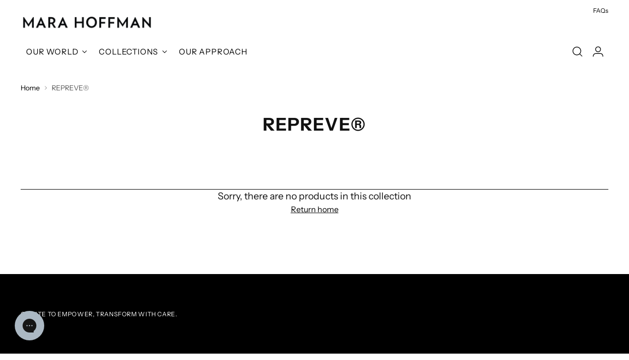

--- FILE ---
content_type: text/css
request_url: https://marahoffman.com/cdn/shop/t/171/assets/recurate-styles-app.css?v=32320893036221269781724078890
body_size: -902
content:
/* Sellers list page */
.recurate-container {
  margin-top: 0;
}

--- FILE ---
content_type: text/json
request_url: https://conf.config-security.com/model
body_size: 85
content:
{"title":"recommendation AI model (keras)","structure":"release_id=0x58:2a:48:70:3e:57:4e:21:27:7b:31:78:34:48:4e:3f:57:64:22:7c:5e:32:5a:38:4b:26:68:35:23;keras;asai12yzw98y090n6ng0wr4rjxyr69our09fgdew0ehsfuwzha6yxqoj0e3aruhp6oz3dwgg","weights":"../weights/582a4870.h5","biases":"../biases/582a4870.h5"}

--- FILE ---
content_type: text/javascript
request_url: https://marahoffman.com/cdn/shop/t/171/assets/theme.min.js?v=37865511718798433781724078890
body_size: 52314
content:
function t(t, e) {
  var n = Object.keys(t)
  if (Object.getOwnPropertySymbols) {
    var i = Object.getOwnPropertySymbols(t)
    e &&
      (i = i.filter(function (e) {
        return Object.getOwnPropertyDescriptor(t, e).enumerable
      })),
      n.push.apply(n, i)
  }
  return n
}
function e(e) {
  for (var n = 1; n < arguments.length; n++) {
    var i = null != arguments[n] ? arguments[n] : {}
    n % 2
      ? t(Object(i), !0).forEach(function (t) {
          o(e, t, i[t])
        })
      : Object.getOwnPropertyDescriptors
      ? Object.defineProperties(e, Object.getOwnPropertyDescriptors(i))
      : t(Object(i)).forEach(function (t) {
          Object.defineProperty(e, t, Object.getOwnPropertyDescriptor(i, t))
        })
  }
  return e
}
function n(t) {
  return (
    (n =
      "function" == typeof Symbol && "symbol" == typeof Symbol.iterator
        ? function (t) {
            return typeof t
          }
        : function (t) {
            return t &&
              "function" == typeof Symbol &&
              t.constructor === Symbol &&
              t !== Symbol.prototype
              ? "symbol"
              : typeof t
          }),
    n(t)
  )
}
function i(t, e) {
  for (var n = 0; n < e.length; n++) {
    var i = e[n]
    ;(i.enumerable = i.enumerable || !1),
      (i.configurable = !0),
      "value" in i && (i.writable = !0),
      Object.defineProperty(t, i.key, i)
  }
}
function o(t, e, n) {
  return (
    e in t
      ? Object.defineProperty(t, e, {
          value: n,
          enumerable: !0,
          configurable: !0,
          writable: !0,
        })
      : (t[e] = n),
    t
  )
}
function a(t, e) {
  return (
    (function (t) {
      if (Array.isArray(t)) return t
    })(t) ||
    (function (t, e) {
      var n =
        null == t
          ? null
          : ("undefined" != typeof Symbol && t[Symbol.iterator]) ||
            t["@@iterator"]
      if (null == n) return
      var i,
        o,
        a = [],
        r = !0,
        c = !1
      try {
        for (
          n = n.call(t);
          !(r = (i = n.next()).done) && (a.push(i.value), !e || a.length !== e);
          r = !0
        );
      } catch (t) {
        ;(c = !0), (o = t)
      } finally {
        try {
          r || null == n.return || n.return()
        } finally {
          if (c) throw o
        }
      }
      return a
    })(t, e) ||
    c(t, e) ||
    (function () {
      throw new TypeError(
        "Invalid attempt to destructure non-iterable instance.\nIn order to be iterable, non-array objects must have a [Symbol.iterator]() method."
      )
    })()
  )
}
function r(t) {
  return (
    (function (t) {
      if (Array.isArray(t)) return s(t)
    })(t) ||
    (function (t) {
      if (
        ("undefined" != typeof Symbol && null != t[Symbol.iterator]) ||
        null != t["@@iterator"]
      )
        return Array.from(t)
    })(t) ||
    c(t) ||
    (function () {
      throw new TypeError(
        "Invalid attempt to spread non-iterable instance.\nIn order to be iterable, non-array objects must have a [Symbol.iterator]() method."
      )
    })()
  )
}
function c(t, e) {
  if (t) {
    if ("string" == typeof t) return s(t, e)
    var n = Object.prototype.toString.call(t).slice(8, -1)
    return (
      "Object" === n && t.constructor && (n = t.constructor.name),
      "Map" === n || "Set" === n
        ? Array.from(t)
        : "Arguments" === n ||
          /^(?:Ui|I)nt(?:8|16|32)(?:Clamped)?Array$/.test(n)
        ? s(t, e)
        : void 0
    )
  }
}
function s(t, e) {
  ;(null == e || e > t.length) && (e = t.length)
  for (var n = 0, i = new Array(e); n < e; n++) i[n] = t[n]
  return i
}
function u(t, e) {
  ;(this.container = (function (t) {
    if (!(t instanceof Element))
      throw new TypeError(
        "Theme Sections: Attempted to load section. The section container provided is not a DOM element."
      )
    if (null === t.getAttribute("data-section-id"))
      throw new Error(
        "Theme Sections: The section container provided does not have an id assigned to the data-section-id attribute."
      )
    return t
  })(t)),
    (this.id = t.getAttribute("data-section-id")),
    (this.extensions = []),
    Object.assign(
      this,
      (function (t) {
        if ((void 0 !== t && "object" != typeof t) || null === t)
          throw new TypeError(
            "Theme Sections: The properties object provided is not a valid"
          )
        return t
      })(e)
    ),
    this.onLoad()
}
;(u.prototype = {
  onLoad: Function.prototype,
  onUnload: Function.prototype,
  onSelect: Function.prototype,
  onDeselect: Function.prototype,
  onBlockSelect: Function.prototype,
  onBlockDeselect: Function.prototype,
  extend: function (t) {
    this.extensions.push(t)
    var e = Object.assign({}, t)
    delete e.init,
      Object.assign(this, e),
      "function" == typeof t.init && t.init.apply(this)
  },
}),
  "function" != typeof Object.assign &&
    Object.defineProperty(Object, "assign", {
      value: function (t) {
        if (null == t)
          throw new TypeError("Cannot convert undefined or null to object")
        for (var e = Object(t), n = 1; n < arguments.length; n++) {
          var i = arguments[n]
          if (null != i)
            for (var o in i)
              Object.prototype.hasOwnProperty.call(i, o) && (e[o] = i[o])
        }
        return e
      },
      writable: !0,
      configurable: !0,
    })
;(window.Shopify = window.Shopify || {}),
  (window.Shopify.theme = window.Shopify.theme || {}),
  (window.Shopify.theme.sections = window.Shopify.theme.sections || {})
var l = (window.Shopify.theme.sections.registered =
    window.Shopify.theme.sections.registered || {}),
  d = (window.Shopify.theme.sections.instances =
    window.Shopify.theme.sections.instances || [])
function h(t, e) {
  if ("string" != typeof t)
    throw new TypeError(
      "Theme Sections: The first argument for .register must be a string that specifies the type of the section being registered"
    )
  if (void 0 !== l[t])
    throw new Error(
      'Theme Sections: A section of type "' +
        t +
        '" has already been registered. You cannot register the same section type twice'
    )
  function n(t) {
    u.call(this, t, e)
  }
  return (
    (n.constructor = u),
    (n.prototype = Object.create(u.prototype)),
    (n.prototype.type = t),
    (l[t] = n)
  )
}
function f(t, e) {
  ;(t = m(t)),
    void 0 === e && (e = document.querySelectorAll("[data-section-type]")),
    (e = g(e)),
    t.forEach(function (t) {
      var n = l[t]
      void 0 !== n &&
        (e = e.filter(function (e) {
          return (
            !(p(e).length > 0) &&
            null !== e.getAttribute("data-section-type") &&
            (e.getAttribute("data-section-type") !== t ||
              (d.push(new n(e)), !1))
          )
        }))
    })
}
function p(t) {
  var e = []
  if (NodeList.prototype.isPrototypeOf(t) || Array.isArray(t)) var n = t[0]
  if (t instanceof Element || n instanceof Element)
    g(t).forEach(function (t) {
      e = e.concat(
        d.filter(function (e) {
          return e.container === t
        })
      )
    })
  else if ("string" == typeof t || "string" == typeof n) {
    m(t).forEach(function (t) {
      e = e.concat(
        d.filter(function (e) {
          return e.type === t
        })
      )
    })
  }
  return e
}
function v(t) {
  for (var e, n = 0; n < d.length; n++)
    if (d[n].id === t) {
      e = d[n]
      break
    }
  return e
}
function m(t) {
  return (
    "*" === t
      ? (t = Object.keys(l))
      : "string" == typeof t
      ? (t = [t])
      : t.constructor === u
      ? (t = [t.prototype.type])
      : Array.isArray(t) &&
        t[0].constructor === u &&
        (t = t.map(function (t) {
          return t.prototype.type
        })),
    (t = t.map(function (t) {
      return t.toLowerCase()
    }))
  )
}
function g(t) {
  return (
    NodeList.prototype.isPrototypeOf(t) && t.length > 0
      ? (t = Array.prototype.slice.call(t))
      : (NodeList.prototype.isPrototypeOf(t) && 0 === t.length) || null === t
      ? (t = [])
      : !Array.isArray(t) && t instanceof Element && (t = [t]),
    t
  )
}
function y(t, e) {
  return void 0 === e && (e = document), e.querySelector(t)
}
function b(t, e) {
  return void 0 === e && (e = document), [].slice.call(e.querySelectorAll(t))
}
function w(t, e) {
  return Array.isArray(t) ? t.forEach(e) : e(t)
}
function _(t) {
  return function (e, n, i) {
    return w(e, function (e) {
      return e[t + "EventListener"](n, i)
    })
  }
}
function k(t, e, n) {
  return (
    _("add")(t, e, n),
    function () {
      return _("remove")(t, e, n)
    }
  )
}
function E(t) {
  return function (e) {
    var n = arguments
    return w(e, function (e) {
      var i
      return (i = e.classList)[t].apply(i, [].slice.call(n, 1))
    })
  }
}
function T(t) {
  E("add").apply(void 0, [t].concat([].slice.call(arguments, 1)))
}
function S(t) {
  E("remove").apply(void 0, [t].concat([].slice.call(arguments, 1)))
}
function C(t) {
  E("toggle").apply(void 0, [t].concat([].slice.call(arguments, 1)))
}
function L(t, e) {
  return t.classList.contains(e)
}
function x(t) {
  return t && t.__esModule && Object.prototype.hasOwnProperty.call(t, "default")
    ? t.default
    : t
}
window.Shopify.designMode &&
  (document.addEventListener("shopify:section:load", function (t) {
    var e = t.detail.sectionId,
      n = t.target.querySelector('[data-section-id="' + e + '"]')
    null !== n && f(n.getAttribute("data-section-type"), n)
  }),
  document.addEventListener("shopify:section:unload", function (t) {
    var e = t.detail.sectionId,
      n = t.target.querySelector('[data-section-id="' + e + '"]')
    "object" == typeof p(n)[0] &&
      p(n).forEach(function (t) {
        var e = d
          .map(function (t) {
            return t.id
          })
          .indexOf(t.id)
        d.splice(e, 1), t.onUnload()
      })
  }),
  document.addEventListener("shopify:section:select", function (t) {
    var e = v(t.detail.sectionId)
    "object" == typeof e && e.onSelect(t)
  }),
  document.addEventListener("shopify:section:deselect", function (t) {
    var e = v(t.detail.sectionId)
    "object" == typeof e && e.onDeselect(t)
  }),
  document.addEventListener("shopify:block:select", function (t) {
    var e = v(t.detail.sectionId)
    "object" == typeof e && e.onBlockSelect(t)
  }),
  document.addEventListener("shopify:block:deselect", function (t) {
    var e = v(t.detail.sectionId)
    "object" == typeof e && e.onBlockDeselect(t)
  }))
var A = { exports: {} }
;(A.exports = M), (A.exports.isMobile = M), (A.exports.default = M)
var I =
    /(android|bb\d+|meego).+mobile|avantgo|bada\/|blackberry|blazer|compal|elaine|fennec|hiptop|iemobile|ip(hone|od)|iris|kindle|lge |maemo|midp|mmp|mobile.+firefox|netfront|opera m(ob|in)i|palm( os)?|phone|p(ixi|re)\/|plucker|pocket|psp|series[46]0|symbian|treo|up\.(browser|link)|vodafone|wap|windows (ce|phone)|xda|xiino/i,
  P =
    /(android|bb\d+|meego).+mobile|avantgo|bada\/|blackberry|blazer|compal|elaine|fennec|hiptop|iemobile|ip(hone|od)|iris|kindle|lge |maemo|midp|mmp|mobile.+firefox|netfront|opera m(ob|in)i|palm( os)?|phone|p(ixi|re)\/|plucker|pocket|psp|series[46]0|symbian|treo|up\.(browser|link)|vodafone|wap|windows (ce|phone)|xda|xiino|android|ipad|playbook|silk/i
function M(t) {
  t || (t = {})
  var e = t.ua
  if (
    (e || "undefined" == typeof navigator || (e = navigator.userAgent),
    e &&
      e.headers &&
      "string" == typeof e.headers["user-agent"] &&
      (e = e.headers["user-agent"]),
    "string" != typeof e)
  )
    return !1
  var n = t.tablet ? P.test(e) : I.test(e)
  return (
    !n &&
      t.tablet &&
      t.featureDetect &&
      navigator &&
      navigator.maxTouchPoints > 1 &&
      -1 !== e.indexOf("Macintosh") &&
      -1 !== e.indexOf("Safari") &&
      (n = !0),
    n
  )
}
var O = A.exports,
  B = { exports: {} }
!(function (t, e) {
  function n(t) {
    ;(this.listenerMap = [{}, {}]),
      t && this.root(t),
      (this.handle = n.prototype.handle.bind(this)),
      (this._removedListeners = [])
  }
  function i(t, e) {
    return t.toLowerCase() === e.tagName.toLowerCase()
  }
  function o(t, e) {
    return this.rootElement === window
      ? e === document || e === document.documentElement || e === window
      : this.rootElement === e
  }
  function a(t, e) {
    return t === e.id
  }
  Object.defineProperty(e, "__esModule", { value: !0 }),
    (e.default = void 0),
    (n.prototype.root = function (t) {
      var e,
        n = this.listenerMap
      if (this.rootElement) {
        for (e in n[1])
          n[1].hasOwnProperty(e) &&
            this.rootElement.removeEventListener(e, this.handle, !0)
        for (e in n[0])
          n[0].hasOwnProperty(e) &&
            this.rootElement.removeEventListener(e, this.handle, !1)
      }
      if (!t || !t.addEventListener)
        return this.rootElement && delete this.rootElement, this
      for (e in ((this.rootElement = t), n[1]))
        n[1].hasOwnProperty(e) &&
          this.rootElement.addEventListener(e, this.handle, !0)
      for (e in n[0])
        n[0].hasOwnProperty(e) &&
          this.rootElement.addEventListener(e, this.handle, !1)
      return this
    }),
    (n.prototype.captureForType = function (t) {
      return (
        -1 !== ["blur", "error", "focus", "load", "resize", "scroll"].indexOf(t)
      )
    }),
    (n.prototype.on = function (t, e, n, r) {
      var c, s, u, l
      if (!t) throw new TypeError("Invalid event type: " + t)
      if (
        ("function" == typeof e && ((r = n), (n = e), (e = null)),
        void 0 === r && (r = this.captureForType(t)),
        "function" != typeof n)
      )
        throw new TypeError("Handler must be a type of Function")
      return (
        (c = this.rootElement),
        (s = this.listenerMap[r ? 1 : 0])[t] ||
          (c && c.addEventListener(t, this.handle, r), (s[t] = [])),
        e
          ? /^[a-z]+$/i.test(e)
            ? ((l = e), (u = i))
            : /^#[a-z0-9\-_]+$/i.test(e)
            ? ((l = e.slice(1)), (u = a))
            : ((l = e), (u = Element.prototype.matches))
          : ((l = null), (u = o.bind(this))),
        s[t].push({ selector: e, handler: n, matcher: u, matcherParam: l }),
        this
      )
    }),
    (n.prototype.off = function (t, e, n, i) {
      var o, a, r, c, s
      if (
        ("function" == typeof e && ((i = n), (n = e), (e = null)), void 0 === i)
      )
        return this.off(t, e, n, !0), this.off(t, e, n, !1), this
      if (((r = this.listenerMap[i ? 1 : 0]), !t)) {
        for (s in r) r.hasOwnProperty(s) && this.off(s, e, n)
        return this
      }
      if (!(c = r[t]) || !c.length) return this
      for (o = c.length - 1; o >= 0; o--)
        (a = c[o]),
          (e && e !== a.selector) ||
            (n && n !== a.handler) ||
            (this._removedListeners.push(a), c.splice(o, 1))
      return (
        c.length ||
          (delete r[t],
          this.rootElement &&
            this.rootElement.removeEventListener(t, this.handle, i)),
        this
      )
    }),
    (n.prototype.handle = function (t) {
      var e,
        n,
        i,
        o,
        a,
        r = t.type,
        c = [],
        s = "ftLabsDelegateIgnore"
      if (!0 !== t[s]) {
        switch (
          (3 === (a = t.target).nodeType && (a = a.parentNode),
          a.correspondingUseElement && (a = a.correspondingUseElement),
          (i = this.rootElement),
          t.eventPhase || (t.target !== t.currentTarget ? 3 : 2))
        ) {
          case 1:
            c = this.listenerMap[1][r]
            break
          case 2:
            this.listenerMap[0] &&
              this.listenerMap[0][r] &&
              (c = c.concat(this.listenerMap[0][r])),
              this.listenerMap[1] &&
                this.listenerMap[1][r] &&
                (c = c.concat(this.listenerMap[1][r]))
            break
          case 3:
            c = this.listenerMap[0][r]
        }
        var u,
          l = []
        for (n = c.length; a && n; ) {
          for (e = 0; e < n && (o = c[e]); e++)
            a.tagName &&
            ["button", "input", "select", "textarea"].indexOf(
              a.tagName.toLowerCase()
            ) > -1 &&
            a.hasAttribute("disabled")
              ? (l = [])
              : o.matcher.call(a, o.matcherParam, a) && l.push([t, a, o])
          if (a === i) break
          if (
            ((n = c.length),
            (a = a.parentElement || a.parentNode) instanceof HTMLDocument)
          )
            break
        }
        for (e = 0; e < l.length; e++)
          if (
            !(this._removedListeners.indexOf(l[e][2]) > -1) &&
            !1 === this.fire.apply(this, l[e])
          ) {
            ;(l[e][0][s] = !0), l[e][0].preventDefault(), (u = !1)
            break
          }
        return u
      }
    }),
    (n.prototype.fire = function (t, e, n) {
      return n.handler.call(e, t, e)
    }),
    (n.prototype.destroy = function () {
      this.off(), this.root()
    })
  var r = n
  ;(e.default = r), (t.exports = e.default)
})(B, B.exports)
var H = x(B.exports),
  D = [
    "input",
    "select",
    "textarea",
    "a[href]",
    "button",
    "[tabindex]",
    "audio[controls]",
    "video[controls]",
    '[contenteditable]:not([contenteditable="false"])',
    "details>summary:first-of-type",
    "details",
  ],
  q = D.join(","),
  N =
    "undefined" == typeof Element
      ? function () {}
      : Element.prototype.matches ||
        Element.prototype.msMatchesSelector ||
        Element.prototype.webkitMatchesSelector,
  V = function (t) {
    var e = parseInt(t.getAttribute("tabindex"), 10)
    return isNaN(e)
      ? (function (t) {
          return "true" === t.contentEditable
        })(t)
        ? 0
        : ("AUDIO" !== t.nodeName &&
            "VIDEO" !== t.nodeName &&
            "DETAILS" !== t.nodeName) ||
          null !== t.getAttribute("tabindex")
        ? t.tabIndex
        : 0
      : e
  },
  j = function (t, e) {
    return t.tabIndex === e.tabIndex
      ? t.documentOrder - e.documentOrder
      : t.tabIndex - e.tabIndex
  },
  U = function (t) {
    return "INPUT" === t.tagName
  },
  F = function (t) {
    return (
      (function (t) {
        return U(t) && "radio" === t.type
      })(t) &&
      !(function (t) {
        if (!t.name) return !0
        var e,
          n = t.form || t.ownerDocument,
          i = function (t) {
            return n.querySelectorAll('input[type="radio"][name="' + t + '"]')
          }
        if (
          "undefined" != typeof window &&
          void 0 !== window.CSS &&
          "function" == typeof window.CSS.escape
        )
          e = i(window.CSS.escape(t.name))
        else
          try {
            e = i(t.name)
          } catch (t) {
            return (
              console.error(
                "Looks like you have a radio button with a name attribute containing invalid CSS selector characters and need the CSS.escape polyfill: %s",
                t.message
              ),
              !1
            )
          }
        var o = (function (t, e) {
          for (var n = 0; n < t.length; n++)
            if (t[n].checked && t[n].form === e) return t[n]
        })(e, t.form)
        return !o || o === t
      })(t)
    )
  },
  R = function (t, e) {
    return !(
      e.disabled ||
      (function (t) {
        return U(t) && "hidden" === t.type
      })(e) ||
      (function (t, e) {
        if ("hidden" === getComputedStyle(t).visibility) return !0
        var n = N.call(t, "details>summary:first-of-type") ? t.parentElement : t
        if (N.call(n, "details:not([open]) *")) return !0
        if (e && "full" !== e) {
          if ("non-zero-area" === e) {
            var i = t.getBoundingClientRect(),
              o = i.width,
              a = i.height
            return 0 === o && 0 === a
          }
        } else
          for (; t; ) {
            if ("none" === getComputedStyle(t).display) return !0
            t = t.parentElement
          }
        return !1
      })(e, t.displayCheck) ||
      (function (t) {
        return (
          "DETAILS" === t.tagName &&
          Array.prototype.slice.apply(t.children).some(function (t) {
            return "SUMMARY" === t.tagName
          })
        )
      })(e) ||
      (function (t) {
        if (
          U(t) ||
          "SELECT" === t.tagName ||
          "TEXTAREA" === t.tagName ||
          "BUTTON" === t.tagName
        )
          for (var e = t.parentElement; e; ) {
            if ("FIELDSET" === e.tagName && e.disabled) {
              for (var n = 0; n < e.children.length; n++) {
                var i = e.children.item(n)
                if ("LEGEND" === i.tagName) return !i.contains(t)
              }
              return !0
            }
            e = e.parentElement
          }
        return !1
      })(e)
    )
  },
  W = function (t, e) {
    return !(!R(t, e) || F(e) || V(e) < 0)
  },
  G = function (t, e) {
    var n = [],
      i = [],
      o = (function (t, e, n) {
        var i = Array.prototype.slice.apply(t.querySelectorAll(q))
        return e && N.call(t, q) && i.unshift(t), i.filter(n)
      })(t, (e = e || {}).includeContainer, W.bind(null, e))
    o.forEach(function (t, e) {
      var o = V(t)
      0 === o ? n.push(t) : i.push({ documentOrder: e, tabIndex: o, node: t })
    })
    var a = i
      .sort(j)
      .map(function (t) {
        return t.node
      })
      .concat(n)
    return a
  },
  z = D.concat("iframe").join(","),
  Y = function (t, e) {
    if (((e = e || {}), !t)) throw new Error("No node provided")
    return !1 !== N.call(t, z) && R(e, t)
  }
/*!
 * focus-trap 6.7.1
 * @license MIT, https://github.com/focus-trap/focus-trap/blob/master/LICENSE
 */
function Q(t, e) {
  var n = Object.keys(t)
  if (Object.getOwnPropertySymbols) {
    var i = Object.getOwnPropertySymbols(t)
    e &&
      (i = i.filter(function (e) {
        return Object.getOwnPropertyDescriptor(t, e).enumerable
      })),
      n.push.apply(n, i)
  }
  return n
}
function J(t, e, n) {
  return (
    e in t
      ? Object.defineProperty(t, e, {
          value: n,
          enumerable: !0,
          configurable: !0,
          writable: !0,
        })
      : (t[e] = n),
    t
  )
}
var $,
  X =
    (($ = []),
    {
      activateTrap: function (t) {
        if ($.length > 0) {
          var e = $[$.length - 1]
          e !== t && e.pause()
        }
        var n = $.indexOf(t)
        ;-1 === n || $.splice(n, 1), $.push(t)
      },
      deactivateTrap: function (t) {
        var e = $.indexOf(t)
        ;-1 !== e && $.splice(e, 1), $.length > 0 && $[$.length - 1].unpause()
      },
    }),
  K = function (t) {
    return setTimeout(t, 0)
  },
  Z = function (t, e) {
    var n = -1
    return (
      t.every(function (t, i) {
        return !e(t) || ((n = i), !1)
      }),
      n
    )
  },
  tt = function (t) {
    for (
      var e = arguments.length, n = new Array(e > 1 ? e - 1 : 0), i = 1;
      i < e;
      i++
    )
      n[i - 1] = arguments[i]
    return "function" == typeof t ? t.apply(void 0, n) : t
  },
  et = function (t) {
    return t.target.shadowRoot && "function" == typeof t.composedPath
      ? t.composedPath()[0]
      : t.target
  },
  nt = function (t, e) {
    var n,
      i = (null == e ? void 0 : e.document) || document,
      o = (function (t) {
        for (var e = 1; e < arguments.length; e++) {
          var n = null != arguments[e] ? arguments[e] : {}
          e % 2
            ? Q(Object(n), !0).forEach(function (e) {
                J(t, e, n[e])
              })
            : Object.getOwnPropertyDescriptors
            ? Object.defineProperties(t, Object.getOwnPropertyDescriptors(n))
            : Q(Object(n)).forEach(function (e) {
                Object.defineProperty(
                  t,
                  e,
                  Object.getOwnPropertyDescriptor(n, e)
                )
              })
        }
        return t
      })(
        {
          returnFocusOnDeactivate: !0,
          escapeDeactivates: !0,
          delayInitialFocus: !0,
        },
        e
      ),
      a = {
        containers: [],
        tabbableGroups: [],
        nodeFocusedBeforeActivation: null,
        mostRecentlyFocusedNode: null,
        active: !1,
        paused: !1,
        delayInitialFocusTimer: void 0,
      },
      r = function (t, e, n) {
        return t && void 0 !== t[e] ? t[e] : o[n || e]
      },
      c = function (t) {
        return !(
          !t ||
          !a.containers.some(function (e) {
            return e.contains(t)
          })
        )
      },
      s = function (t) {
        var e = o[t]
        if ("function" == typeof e) {
          for (
            var n = arguments.length, a = new Array(n > 1 ? n - 1 : 0), r = 1;
            r < n;
            r++
          )
            a[r - 1] = arguments[r]
          e = e.apply(void 0, a)
        }
        if (!e) {
          if (void 0 === e || !1 === e) return e
          throw new Error(
            "`".concat(
              t,
              "` was specified but was not a node, or did not return a node"
            )
          )
        }
        var c = e
        if ("string" == typeof e && !(c = i.querySelector(e)))
          throw new Error(
            "`".concat(t, "` as selector refers to no known node")
          )
        return c
      },
      u = function () {
        var t = s("initialFocus")
        if (!1 === t) return !1
        if (void 0 === t)
          if (c(i.activeElement)) t = i.activeElement
          else {
            var e = a.tabbableGroups[0]
            t = (e && e.firstTabbableNode) || s("fallbackFocus")
          }
        if (!t)
          throw new Error(
            "Your focus-trap needs to have at least one focusable element"
          )
        return t
      },
      l = function () {
        if (
          ((a.tabbableGroups = a.containers
            .map(function (t) {
              var e = G(t)
              if (e.length > 0)
                return {
                  container: t,
                  firstTabbableNode: e[0],
                  lastTabbableNode: e[e.length - 1],
                }
            })
            .filter(function (t) {
              return !!t
            })),
          a.tabbableGroups.length <= 0 && !s("fallbackFocus"))
        )
          throw new Error(
            "Your focus-trap must have at least one container with at least one tabbable node in it at all times"
          )
      },
      d = function t(e) {
        !1 !== e &&
          e !== i.activeElement &&
          (e && e.focus
            ? (e.focus({ preventScroll: !!o.preventScroll }),
              (a.mostRecentlyFocusedNode = e),
              (function (t) {
                return (
                  t.tagName &&
                  "input" === t.tagName.toLowerCase() &&
                  "function" == typeof t.select
                )
              })(e) && e.select())
            : t(u()))
      },
      h = function (t) {
        var e = s("setReturnFocus", t)
        return e || (!1 !== e && t)
      },
      f = function (t) {
        var e = et(t)
        c(e) ||
          (tt(o.clickOutsideDeactivates, t)
            ? n.deactivate({ returnFocus: o.returnFocusOnDeactivate && !Y(e) })
            : tt(o.allowOutsideClick, t) || t.preventDefault())
      },
      p = function (t) {
        var e = et(t),
          n = c(e)
        n || e instanceof Document
          ? n && (a.mostRecentlyFocusedNode = e)
          : (t.stopImmediatePropagation(), d(a.mostRecentlyFocusedNode || u()))
      },
      v = function (t) {
        if (
          (function (t) {
            return "Escape" === t.key || "Esc" === t.key || 27 === t.keyCode
          })(t) &&
          !1 !== tt(o.escapeDeactivates, t)
        )
          return t.preventDefault(), void n.deactivate()
        ;(function (t) {
          return "Tab" === t.key || 9 === t.keyCode
        })(t) &&
          (function (t) {
            var e = et(t)
            l()
            var n = null
            if (a.tabbableGroups.length > 0) {
              var i = Z(a.tabbableGroups, function (t) {
                return t.container.contains(e)
              })
              if (i < 0)
                n = t.shiftKey
                  ? a.tabbableGroups[a.tabbableGroups.length - 1]
                      .lastTabbableNode
                  : a.tabbableGroups[0].firstTabbableNode
              else if (t.shiftKey) {
                var o = Z(a.tabbableGroups, function (t) {
                  var n = t.firstTabbableNode
                  return e === n
                })
                if (
                  (o < 0 && a.tabbableGroups[i].container === e && (o = i),
                  o >= 0)
                ) {
                  var r = 0 === o ? a.tabbableGroups.length - 1 : o - 1
                  n = a.tabbableGroups[r].lastTabbableNode
                }
              } else {
                var c = Z(a.tabbableGroups, function (t) {
                  var n = t.lastTabbableNode
                  return e === n
                })
                if (
                  (c < 0 && a.tabbableGroups[i].container === e && (c = i),
                  c >= 0)
                ) {
                  var u = c === a.tabbableGroups.length - 1 ? 0 : c + 1
                  n = a.tabbableGroups[u].firstTabbableNode
                }
              }
            } else n = s("fallbackFocus")
            n && (t.preventDefault(), d(n))
          })(t)
      },
      m = function (t) {
        if (!tt(o.clickOutsideDeactivates, t)) {
          var e = et(t)
          c(e) ||
            tt(o.allowOutsideClick, t) ||
            (t.preventDefault(), t.stopImmediatePropagation())
        }
      },
      g = function () {
        if (a.active)
          return (
            X.activateTrap(n),
            (a.delayInitialFocusTimer = o.delayInitialFocus
              ? K(function () {
                  d(u())
                })
              : d(u())),
            i.addEventListener("focusin", p, !0),
            i.addEventListener("mousedown", f, { capture: !0, passive: !1 }),
            i.addEventListener("touchstart", f, { capture: !0, passive: !1 }),
            i.addEventListener("click", m, { capture: !0, passive: !1 }),
            i.addEventListener("keydown", v, { capture: !0, passive: !1 }),
            n
          )
      },
      y = function () {
        if (a.active)
          return (
            i.removeEventListener("focusin", p, !0),
            i.removeEventListener("mousedown", f, !0),
            i.removeEventListener("touchstart", f, !0),
            i.removeEventListener("click", m, !0),
            i.removeEventListener("keydown", v, !0),
            n
          )
      }
    return (
      (n = {
        activate: function (t) {
          if (a.active) return this
          var e = r(t, "onActivate"),
            n = r(t, "onPostActivate"),
            o = r(t, "checkCanFocusTrap")
          o || l(),
            (a.active = !0),
            (a.paused = !1),
            (a.nodeFocusedBeforeActivation = i.activeElement),
            e && e()
          var c = function () {
            o && l(), g(), n && n()
          }
          return o ? (o(a.containers.concat()).then(c, c), this) : (c(), this)
        },
        deactivate: function (t) {
          if (!a.active) return this
          clearTimeout(a.delayInitialFocusTimer),
            (a.delayInitialFocusTimer = void 0),
            y(),
            (a.active = !1),
            (a.paused = !1),
            X.deactivateTrap(n)
          var e = r(t, "onDeactivate"),
            i = r(t, "onPostDeactivate"),
            o = r(t, "checkCanReturnFocus")
          e && e()
          var c = r(t, "returnFocus", "returnFocusOnDeactivate"),
            s = function () {
              K(function () {
                c && d(h(a.nodeFocusedBeforeActivation)), i && i()
              })
            }
          return c && o
            ? (o(h(a.nodeFocusedBeforeActivation)).then(s, s), this)
            : (s(), this)
        },
        pause: function () {
          return a.paused || !a.active || ((a.paused = !0), y()), this
        },
        unpause: function () {
          return a.paused && a.active ? ((a.paused = !1), l(), g(), this) : this
        },
        updateContainerElements: function (t) {
          var e = [].concat(t).filter(Boolean)
          return (
            (a.containers = e.map(function (t) {
              return "string" == typeof t ? i.querySelector(t) : t
            })),
            a.active && l(),
            this
          )
        },
      }).updateContainerElements(t),
      n
    )
  }
var it = !1
if ("undefined" != typeof window) {
  var ot = {
    get passive() {
      it = !0
    },
  }
  window.addEventListener("testPassive", null, ot),
    window.removeEventListener("testPassive", null, ot)
}
var at =
    "undefined" != typeof window &&
    window.navigator &&
    window.navigator.platform &&
    (/iP(ad|hone|od)/.test(window.navigator.platform) ||
      ("MacIntel" === window.navigator.platform &&
        window.navigator.maxTouchPoints > 1)),
  rt = [],
  ct = !1,
  st = -1,
  ut = void 0,
  lt = void 0,
  dt = function (t) {
    return rt.some(function (e) {
      return !(!e.options.allowTouchMove || !e.options.allowTouchMove(t))
    })
  },
  ht = function (t) {
    var e = t || window.event
    return (
      !!dt(e.target) ||
      e.touches.length > 1 ||
      (e.preventDefault && e.preventDefault(), !1)
    )
  },
  ft = function (t, e) {
    if (t) {
      if (
        !rt.some(function (e) {
          return e.targetElement === t
        })
      ) {
        var n = { targetElement: t, options: e || {} }
        ;(rt = [].concat(
          (function (t) {
            if (Array.isArray(t)) {
              for (var e = 0, n = Array(t.length); e < t.length; e++)
                n[e] = t[e]
              return n
            }
            return Array.from(t)
          })(rt),
          [n]
        )),
          at
            ? ((t.ontouchstart = function (t) {
                1 === t.targetTouches.length &&
                  (st = t.targetTouches[0].clientY)
              }),
              (t.ontouchmove = function (e) {
                1 === e.targetTouches.length &&
                  (function (t, e) {
                    var n = t.targetTouches[0].clientY - st
                    !dt(t.target) &&
                      ((e && 0 === e.scrollTop && n > 0) ||
                      ((function (t) {
                        return (
                          !!t && t.scrollHeight - t.scrollTop <= t.clientHeight
                        )
                      })(e) &&
                        n < 0)
                        ? ht(t)
                        : t.stopPropagation())
                  })(e, t)
              }),
              ct ||
                (document.addEventListener(
                  "touchmove",
                  ht,
                  it ? { passive: !1 } : void 0
                ),
                (ct = !0)))
            : (function (t) {
                if (void 0 === lt) {
                  var e = !!t && !0 === t.reserveScrollBarGap,
                    n = window.innerWidth - document.documentElement.clientWidth
                  e &&
                    n > 0 &&
                    ((lt = document.body.style.paddingRight),
                    (document.body.style.paddingRight = n + "px"))
                }
                void 0 === ut &&
                  ((ut = document.body.style.overflow),
                  (document.body.style.overflow = "hidden"))
              })(e)
      }
    } else
      console.error(
        "disableBodyScroll unsuccessful - targetElement must be provided when calling disableBodyScroll on IOS devices."
      )
  },
  pt = function (t) {
    t
      ? ((rt = rt.filter(function (e) {
          return e.targetElement !== t
        })),
        at
          ? ((t.ontouchstart = null),
            (t.ontouchmove = null),
            ct &&
              0 === rt.length &&
              (document.removeEventListener(
                "touchmove",
                ht,
                it ? { passive: !1 } : void 0
              ),
              (ct = !1)))
          : rt.length ||
            (void 0 !== lt &&
              ((document.body.style.paddingRight = lt), (lt = void 0)),
            void 0 !== ut &&
              ((document.body.style.overflow = ut), (ut = void 0))))
      : console.error(
          "enableBodyScroll unsuccessful - targetElement must be provided when calling enableBodyScroll on IOS devices."
        )
  },
  vt = function (t) {
    if ("object" != typeof (e = t) || Array.isArray(e))
      throw "state should be an object"
    var e
  },
  mt = function (t, e, n, i) {
    return ((o = t),
    o.reduce(function (t, e, n) {
      return t.indexOf(e) > -1 ? t : t.concat(e)
    }, []))
      .reduce(function (t, n) {
        return t.concat(e[n] || [])
      }, [])
      .map(function (t) {
        return t(n, i)
      })
    var o
  },
  gt = (function (t) {
    void 0 === t && (t = {})
    var e = {}
    return {
      getState: function () {
        return Object.assign({}, t)
      },
      hydrate: function (n) {
        return (
          vt(n),
          Object.assign(t, n),
          function () {
            var i = ["*"].concat(Object.keys(n))
            mt(i, e, t)
          }
        )
      },
      on: function (t, n) {
        return (
          (t = [].concat(t)).map(function (t) {
            return (e[t] = (e[t] || []).concat(n))
          }),
          function () {
            return t.map(function (t) {
              return e[t].splice(e[t].indexOf(n), 1)
            })
          }
        )
      },
      emit: function (n, i, o) {
        var a = ("*" === n ? [] : ["*"]).concat(n)
        ;(i = "function" == typeof i ? i(t) : i) &&
          (vt(i), Object.assign(t, i), (a = a.concat(Object.keys(i)))),
          mt(a, e, t, o)
      },
    }
  })(),
  yt = gt.on,
  bt = gt.emit,
  wt = gt.hydrate
function _t() {
  var t = arguments.length > 0 && void 0 !== arguments[0] ? arguments[0] : []
  t.forEach(function (t) {
    var e = document.createElement("div")
    e.classList.add("rte__iframe"),
      t.parentNode.insertBefore(e, t),
      e.appendChild(t),
      (t.src = t.src)
  })
}
function kt() {
  var t = arguments.length > 0 && void 0 !== arguments[0] ? arguments[0] : []
  t.forEach(function (t) {
    var e = document.createElement("div")
    e.classList.add("rte__table-wrapper"),
      (e.tabIndex = 0),
      t.parentNode.insertBefore(e, t),
      e.appendChild(t)
  })
}
var Et = "active",
  Tt = "[data-modal-close]",
  St = ".modal__wash",
  Ct = ".modal__content",
  Lt = function (t) {
    var e = []
    return (
      t.forEach(function (t) {
        y(".product-item__image--one", t)
        var n = y(".product-item__image--two", t)
        b(".product-item-options__list", t),
          e.push(
            k(t, "mouseenter", function () {
              !(function (t, e, n) {
                e && T(e, "active")
              })(0, n)
            })
          ),
          e.push(
            k(t, "mouseleave", function () {
              !(function (t, e, n) {
                e && S(e, "active")
              })(0, n)
            })
          )
      }),
      {
        destroy: function () {
          e.forEach(function (t) {
            return t()
          })
        },
      }
    )
  }
function xt(t) {
  var e = getComputedStyle(document.documentElement).getPropertyValue(
    "--media-".concat(t)
  )
  return e || (console.warn("Invalid querySize passed to getMediaQuery"), !1)
}
var At = function (t) {
    var e = arguments.length > 1 && void 0 !== arguments[1] && arguments[1],
      n = window.matchMedia(xt("above-720")).matches ? 200 : 100,
      i = 0
    e || (i = Math.min(n / t.offsetHeight, 0.5))
    var o = new IntersectionObserver(
      function (e) {
        a(e, 1)[0].isIntersecting && (T(t, "is-visible"), o.disconnect())
      },
      { threshold: i }
    )
    return (
      o.observe(t),
      {
        destroy: function () {
          null == o || o.disconnect()
        },
      }
    )
  },
  It = function (t, e) {
    var n = arguments.length > 2 && void 0 !== arguments[2] ? arguments[2] : 0,
      i = n
    e.forEach(function (e) {
      b(e, t).forEach(function (t) {
        t.style.setProperty("--delay-offset-multiplier", i), i++
      })
    })
  },
  Pt = function (t) {
    return (
      L(t, "animation") &&
      !L(document.documentElement, "prefers-reduced-motion")
    )
  },
  Mt = ".section-blocks > *",
  Ot = ".image-with-text__image .image__img",
  Bt = ".image-with-text__small-image .image__img",
  Ht = ".image-with-text__image-caption",
  Dt = ".section-blocks > *",
  qt = ".image-with-text-split__image .image__img",
  Nt = ".testimonials__item-content > *",
  Vt = ".testimonials__item-product-image",
  jt = ".testimonials__item-product-title",
  Ut = ".animation--item",
  Ft = "testimonials__item--image-placement-right",
  Rt = ".quote__item-inner > *",
  Wt = ".animation--section-introduction > *",
  Gt = ".animation--controls",
  zt = ".animation--item",
  Yt = function (t) {
    It(t, [Wt, Gt, zt])
    var e = At(t)
    return {
      destroy: function () {
        null == e || e.destroy()
      },
    }
  },
  Qt = ".section-introduction > *",
  Jt = ".complete-the-look__image-wrapper .image__img",
  $t = ".complete-the-look__product",
  Xt = ".complete-the-look__products",
  Kt = "complete-the-look--image-left",
  Zt = ".section-introduction > *",
  te = ".shoppable-image__image-wrapper .image__img",
  ee = ".shoppable-item__hotspot-wrapper",
  ne = ".section-introduction > *",
  ie =
    ".shoppable-feature__secondary-content .shoppable-feature__carousel-outer",
  oe = ".shoppable-item__hotspot-wrapper",
  ae =
    ".animation--shoppable-feature-mobile-drawer  .shoppable-feature__carousel-outer > *:not(.swiper-pagination)",
  re = ".image-hero-split-item__text-container-inner > *",
  ce = ".image-hero__text-container-inner > *",
  se = "animation--image-compare",
  ue = ".animation--section-introduction > *",
  le = ".image_compare__image-wrapper .image__img",
  de = ".image-compare__label-container",
  he = ".image-compare__slider-line",
  fe = ".image-compare__slider-button",
  pe = ".video__text-container > *",
  ve = ".video-hero__text-container > *",
  me = "\n    .article__image-container,\n    .article__header-inner > *\n  ",
  ge = ".article__content",
  ye = ".collection-banner__image-container",
  be = ".collection-banner__text-container-inner > *",
  we = "[data-partial]",
  _e = "[data-filter-bar]",
  ke = "[data-mobile-filters]",
  Ee = ".animation--item:not(.animation--item-revealed)",
  Te = "animation--collection-products-hide",
  Se = "animation--item-revealed",
  Ce = function (t) {
    var e = y(we, t),
      n = y(_e, t),
      i = y(ke, t),
      o = null
    n && (o = At(n, !0))
    var a = null
    function r() {
      var e = b(Ee, t)
      It(t, [Ee]),
        setTimeout(function () {
          T(e, Se)
        }, 0)
    }
    return (
      i && (a = At(i, !0)),
      r(),
      {
        updateContents: function () {
          var t
          r(),
            S(e, Te),
            (t =
              e.getBoundingClientRect().top +
              window.pageYOffset -
              n.getBoundingClientRect().height),
            window.scrollTo({ top: t, behavior: "smooth" })
        },
        infiniteScrollReveal: function () {
          r()
        },
        destroy: function () {
          var t, e
          null === (t = o) || void 0 === t || t.destroy(),
            null === (e = a) || void 0 === e || e.destroy()
        },
      }
    )
  },
  Le = ".animation--sale-amount",
  xe = ".animation--section-blocks > *",
  Ae =
    ".sale-promotion .sale-promotion__type,\n  .sale-promotion .sale-promotion__unit-currency,\n  .sale-promotion .sale-promotion__unit-percent,\n  .sale-promotion .sale-promotion__unit-off,\n  .sale-promotion .sale-promotion__amount,\n  .sale-promotion .sale-promotion__per-month,\n  .sale-promotion .sale-promotion__per-year,\n  .sale-promotion .sale-promotion__terms,\n  .sale-promotion .sales-banner__button",
  Ie = ".section-blocks > *",
  Pe =
    "\n  .sales-banner__bar-item--heading,\n  .sales-banner__bar-text,\n  .sales-banner__button,\n  .countdown-banner__bar-item--heading,\n  .countdown-banner__bar-item--timer,\n  .countdown-banner__bar-text,\n  .countdown-banner__button",
  Me = ".animation--blog-header > *",
  Oe = ".article-item",
  Be = ".blog__pagination",
  He = "[data-filter-modal]",
  De = ".animation--filter-drawer-item",
  qe = "animation--filter-bar-revealed",
  Ne = ".animation--drawer-menu-item",
  Ve = "animation--drawer-menu-revealed",
  je = ".animation--quick-cart-items > *, .animation--quick-cart-footer",
  Ue = "animation--quick-cart-revealed",
  Fe = ".animation--quick-view-items > *",
  Re = "animation--quick-view-revealed",
  We = ".meganav__list-parent > li",
  Ge = ".meganav__promo-image .image__img",
  ze = ".meganav__secondary-promo-overlay",
  Ye = ".meganav__secondary-promo-text > *",
  Qe = "meganav--has-promo",
  Je = "meganav--promo-position-left",
  $e = ".list-collections__heading",
  Xe = ".animation--item",
  Ke = ".grid-item",
  Ze = ".animation--purchase-confirmation-item",
  tn = ".animation--purchase-confirmation-footer-item",
  en = "animation--purchase-confirmation-revealed",
  nn = ".page-section__inner > *",
  on = ".collapsible-row-list__inner > *",
  an = ".animation--section-blocks > *",
  rn = ".animation--section-introduction > *",
  cn = ".article-item",
  sn = ".animation--section-introduction > *",
  un = ".animation--item",
  ln = ".animation--item",
  dn = ".animation--section-introduction > *",
  hn = ".animation--store-availability-drawer-items > *",
  fn = "animation--store-availability-drawer-revealed",
  pn = ".animation--product-media",
  vn = function (t) {
    It(t, [pn])
    var e = At(t, !0)
    return {
      destroy: function () {
        null == e || e.destroy()
      },
    }
  },
  mn = ".animation--section-introduction > *",
  gn = ".animation--item",
  yn = "[data-partial]",
  bn = "[data-filter-bar]",
  wn = "[data-mobile-filters]",
  _n = ".animation--item:not(.animation--item-revealed)",
  kn = "animation--search-products-hide",
  En = "animation--item-revealed",
  Tn = function (t) {
    var e = y(yn, t),
      n = y(bn, t),
      i = y(wn, t),
      o = null
    n && (o = At(n, !0))
    var a = null
    function r() {
      var e = b(_n, t)
      It(t, [_n]),
        setTimeout(function () {
          T(e, En)
        }, 0)
    }
    return (
      i && (a = At(i, !0)),
      r(),
      {
        updateContents: function () {
          var t
          r(),
            S(e, kn),
            (t =
              e.getBoundingClientRect().top +
              window.pageYOffset -
              n.getBoundingClientRect().height),
            window.scrollTo({ top: t, behavior: "smooth" })
        },
        infiniteScrollReveal: function () {
          r()
        },
        destroy: function () {
          var t, e
          null === (t = o) || void 0 === t || t.destroy(),
            null === (e = a) || void 0 === e || e.destroy()
        },
      }
    )
  },
  Sn = ".animation--section-blocks > *",
  Cn = ".animation--section-introduction > *",
  Ln = ".multi-column__grid-item",
  xn = ".password__text-container-inner > *",
  An = ".animation--popup-item",
  In = "animation--popup-revealed",
  Pn = ".animation--section-blocks > *",
  Mn = ".animation--section-blocks > *",
  On = ".animation--section-introduction > *",
  Bn = ".event-item",
  Hn = ".animation--giant-heading",
  Dn = ".animation--section-blocks > *",
  qn = ".product-tabs__tab-buttons",
  Nn = ".product-tabs__tab-list-wrapper",
  Vn = ".accordion",
  jn = ".animation--section-introduction > *",
  Un = ".animation--item"
function Fn(t, e) {
  return new Promise(function (n, i) {
    var o = new XMLHttpRequest()
    o.open(t, e),
      (o.onload = function () {
        this.status >= 200 && this.status < 300
          ? n(o.response)
          : i(new Error(this.status))
      }),
      (o.onerror = function () {
        i(new Error(this.status))
      }),
      o.send()
  })
}
var Rn = "active",
  Wn = "[data-store-availability-drawer-trigger]",
  Gn = "[data-store-availability-close]",
  zn = "[data-store-availability-product-title]",
  Yn = "[data-store-availability-variant-title]",
  Qn = "[data-store-list-container]",
  Jn = "[data-store-availability-list-content]",
  $n = "[data-store-availability-drawer-wash]",
  Xn = "[data-store-availability-container]",
  Kn = window.theme.strings.accessibility,
  Zn = function () {
    return window.matchMedia("(prefers-reduced-motion: reduce)").matches
  }
function ti(t) {
  var e = y(".video-pause", t),
    n = t.getElementsByTagName("VIDEO")[0]
  if (e && n) {
    var i = function () {
      n.pause(), (e.innerText = Kn.play_video)
    }
    Zn() && i()
    var o = k(e, "click", function (t) {
      t.preventDefault(),
        n.paused ? (n.play(), (e.innerText = Kn.pause_video)) : i()
    })
    return function () {
      return o()
    }
  }
}
var ei = "hidden",
  ni = function (t) {
    var e = arguments.length > 1 && void 0 !== arguments[1] ? arguments[1] : {},
      n = { detail: e },
      i = new CustomEvent(t, e ? n : null)
    document.dispatchEvent(i)
  }
function ii(t, e) {
  oi(t)
  var n = (function (t, e) {
    oi(t),
      (function (t) {
        if (!Array.isArray(t)) throw new TypeError(t + " is not an array.")
        if (0 === t.length) return []
        if (!t[0].hasOwnProperty("name"))
          throw new Error(t[0] + "does not contain name key.")
        if ("string" != typeof t[0].name)
          throw new TypeError(
            "Invalid value type passed for name of option " +
              t[0].name +
              ". Value should be string."
          )
      })(e)
    var n = []
    return (
      e.forEach(function (e) {
        for (var i = 0; i < t.options.length; i++)
          if (t.options[i].name.toLowerCase() === e.name.toLowerCase()) {
            n[i] = e.value
            break
          }
      }),
      n
    )
  })(t, e)
  return (function (t, e) {
    return (
      oi(t),
      (function (t) {
        if (Array.isArray(t) && "object" == typeof t[0])
          throw new Error(t + "is not a valid array of options.")
      })(e),
      t.variants.filter(function (t) {
        return e.every(function (e, n) {
          return t.options[n] === e
        })
      })[0] || null
    )
  })(t, n)
}
function oi(t) {
  if ("object" != typeof t) throw new TypeError(t + " is not an object.")
  if (0 === Object.keys(t).length && t.constructor === Object)
    throw new Error(t + " is empty.")
}
var ai,
  ri,
  ci,
  si,
  ui,
  li,
  di,
  hi,
  fi,
  pi = ".scroll-sentinal",
  vi = ".scroll-button",
  mi = "[data-scroll-container-viewport]",
  gi = function (t) {
    var e = b(pi, t),
      n = b(vi, t),
      i = t.dataset,
      o = i.axis,
      a = i.startAtEnd,
      r = y(mi, t)
    window.addEventListener(
      "load",
      function () {
        var e
        T(t, "scroll-container-initialized"),
          "true" === a &&
            ((e = "vertical" == o ? "scrollHeight" : "scrollWidth"),
            (r["vertical" == o ? "scrollTop" : "scrollLeft"] = 2 * r[e]),
            (t.dataset.startAtEnd = !1))
      },
      { once: !0 }
    )
    var c = [
        k(n, "click", function (t) {
          var e = t.currentTarget,
            n = "vertical" == o ? "scrollTop" : "scrollLeft"
          "start" === e.dataset.position
            ? r[n] < 150
              ? (r[n] = 0)
              : (r[n] -= 100)
            : (r[n] += 100)
        }),
      ],
      s = new IntersectionObserver(
        function (e) {
          e.forEach(function (e) {
            var n = e.target.dataset.position,
              i = e.isIntersecting
            t.setAttribute("data-at-".concat(n), i ? "true" : "false")
          })
        },
        { root: r }
      )
    e.forEach(function (t) {
      s.observe(t)
    })
    return {
      unload: function () {
        e.forEach(function (t) {
          s.unobserve(t)
        }),
          c.forEach(function (t) {
            return t()
          })
      },
    }
  },
  yi = []
function bi(t, e) {
  return (
    (ri = window.pageXOffset),
    (si = window.pageYOffset),
    (li = window.innerHeight),
    (hi = window.innerWidth),
    void 0 === ci && (ci = ri),
    void 0 === ui && (ui = si),
    void 0 === fi && (fi = hi),
    void 0 === di && (di = li),
    (e || si !== ui || ri !== ci || li !== di || hi !== fi) &&
      ((function (t) {
        for (var e = 0; e < yi.length; e++)
          yi[e](
            { x: ri, y: si, px: ci, py: ui, vh: li, pvh: di, vw: hi, pvw: fi },
            t
          )
      })(t),
      (ci = ri),
      (ui = si),
      (di = li),
      (fi = hi)),
    requestAnimationFrame(bi)
  )
}
function wi(t) {
  return (
    yi.indexOf(t) < 0 && yi.push(t),
    (ai = ai || bi(performance.now())),
    {
      update: function () {
        return bi(performance.now(), !0), this
      },
      destroy: function () {
        yi.splice(yi.indexOf(t), 1)
      },
    }
  )
}
var _i = function (t, e) {
    var n = (window.innerWidth || document.documentElement.clientWidth) <= t,
      i = wi(function (i) {
        var o = i.vw <= t
        if (o !== n) return (n = o), e()
      })
    return {
      unload: function () {
        i.destroy()
      },
    }
  },
  ki = ".social-share__button",
  Ei = ".social-sharing__popup",
  Ti = ".social-share__copy-url",
  Si = ".social-share__success-message",
  Ci = "hidden",
  Li = "social-sharing__popup--success",
  xi = function (t) {
    if (!t) return Function()
    var e = y(ki, t),
      n = y(Ei, t),
      i = y(Ti, t),
      o = y(Si, t),
      a = k(window, "click", function (t) {
        var o = t.target.closest(ki) === e,
          a = t.target.closest(Ei) === n,
          c = t.target.closest(Ti) === i,
          l = !1
        o && (l = "true" === e.getAttribute("aria-expanded"))
        a || r()
        o &&
          !l &&
          (e.setAttribute("aria-expanded", !0),
          n.setAttribute("aria-hidden", !1))
        if (c) {
          var d = i.dataset.url
          ;((h = d), navigator.clipboard.writeText(h)).then(s, u)
        }
        var h
      })
    function r() {
      e.setAttribute("aria-expanded", !1), n.setAttribute("aria-hidden", !0)
    }
    function c(t) {
      ;(o.innerHTML = t),
        S(o, Ci),
        T(n, Li),
        setTimeout(function () {
          T(o, Ci), S(n, Li)
        }, 2e3)
    }
    function s() {
      c(i.dataset.successMessage)
    }
    function u() {
      c(i.dataset.errorMessage || "Error copying link.")
    }
    return (
      (navigator.clipboard && navigator.clipboard.writeText) || T(i, Ci),
      function () {
        r(), a()
      }
    )
  }
function Ai() {
  var t = "test"
  try {
    return (
      localStorage.setItem(t, t),
      localStorage.getItem(t) !== t ? !1 : (localStorage.removeItem(t), !0)
    )
  } catch (t) {
    return !1
  }
}
function Ii(t) {
  return Ai() ? JSON.parse(localStorage.getItem("fluco_" + t)) : null
}
function Pi(t, e) {
  return Ai() ? (localStorage.setItem("fluco_" + t, e), !0) : null
}
var Mi = window.theme.routes.cart || {},
  Oi = {
    base: "".concat(Mi.base || "/cart", ".js"),
    add: "".concat(Mi.add || "/cart/add", ".js"),
    change: "".concat(Mi.change || "/cart/change", ".js"),
    clear: "".concat(Mi.clear || "/cart/clear", ".js"),
    update: "".concat(Mi.update || "/cart/update", ".js"),
  },
  Bi = window.theme.strings.cart
function Hi(t) {
  var e = Ii("cart_order") || []
  return e.length
    ? ((t.sorted = r(t.items).sort(function (t, n) {
        return e.indexOf(t.variant_id) - e.indexOf(n.variant_id)
      })),
      t)
    : ((t.sorted = t.items), t)
}
function Di(t, e, n) {
  return fetch(Oi.change, {
    method: "POST",
    credentials: "include",
    headers: { "Content-Type": "application/json" },
    body: JSON.stringify({ line: t, quantity: n }),
  })
    .then(function (t) {
      return t.json()
    })
    .then(function (t) {
      var i = t.items.find(function (t) {
        return t.key === e
      })
      if (i && i.quantity === n - 1) {
        var o = { code: 422, message: Bi.quantityError }
        throw (
          (ni("cart:error", { errorMessage: Bi.quantityError }),
          bt("quick-cart:error", null, {
            key: e,
            errorMessage: Bi.quantityError,
          }),
          bt("cart:error", null, { key: e, errorMessage: Bi.quantityError }),
          o)
        )
      }
      return bt("cart:updated", { cart: t }), bt("quick-cart:updated"), Hi(t)
    })
}
function qi() {
  return fetch(Oi.base, { method: "GET", credentials: "include" })
    .then(function (t) {
      return t.json()
    })
    .then(function (t) {
      return Hi(t)
    })
}
function Ni(t) {
  var e = []
  return (
    Array.prototype.slice.call(t.elements).forEach(function (t) {
      !t.name ||
        t.disabled ||
        ["file", "reset", "submit", "button"].indexOf(t.type) > -1 ||
        ("select-multiple" !== t.type
          ? (["checkbox", "radio"].indexOf(t.type) > -1 && !t.checked) ||
            e.push(
              encodeURIComponent(t.name) + "=" + encodeURIComponent(t.value)
            )
          : Array.prototype.slice.call(t.options).forEach(function (n) {
              n.selected &&
                e.push(
                  encodeURIComponent(t.name) + "=" + encodeURIComponent(n.value)
                )
            }))
    }),
    e.join("&")
  )
}
var Vi = {
  addItem: function (t) {
    return (
      bt("cart:updating"),
      fetch(Oi.add, {
        method: "POST",
        credentials: "include",
        headers: {
          "Content-Type": "application/x-www-form-urlencoded",
          "X-Requested-With": "XMLHttpRequest",
        },
        body: Ni(t),
      })
        .then(function (t) {
          return t.json()
        })
        .then(function (t) {
          if ("422" == t.status) {
            var e = { code: 422, message: t.description }
            throw (ni("cart:error", { errorMessage: t.description }), e)
          }
          return qi().then(function (e) {
            var n = Ii("cart_order") || [],
              i = [t.variant_id].concat(
                r(
                  n.filter(function (e) {
                    return e !== t.variant_id
                  })
                )
              )
            return (
              Pi("cart_order", JSON.stringify(i)),
              bt("cart:updated", { cart: Hi(e) }),
              bt("quick-cart:updated"),
              bt("quick-view:close"),
              ni("cart:updated", { cart: Hi(e) }),
              { item: t, cart: Hi(e) }
            )
          })
        })
    )
  },
  get: qi,
  updateItem: function (t, e) {
    return qi().then(function (n) {
      for (var i = n.items, o = 0; o < i.length; o++)
        if (i[o].key === t) return Di(o + 1, t, e)
    })
  },
  addItemById: function (t, e) {
    bt("cart:updating")
    var n = { items: [{ id: t, quantity: e }] }
    return fetch(Oi.add, {
      method: "POST",
      credentials: "include",
      headers: { "Content-Type": "application/json" },
      body: JSON.stringify(n),
    })
      .then(function (t) {
        return t.json()
      })
      .then(function (e) {
        if ("422" == e.status) {
          var n = { code: 422, message: e.description }
          throw (
            (ni("cart:error", { errorMessage: e.description }),
            bt("quick-cart:error", null, { id: t }),
            bt("cart:error", null, { id: t }),
            n)
          )
        }
        return qi().then(function (t) {
          return (
            bt("quick-cart:updated"),
            bt("cart:updated", { cart: t }),
            { res: e, cart: t }
          )
        })
      })
  },
}
var ji = function (t) {
    return (function (t, e) {
      "string" == typeof t && (t = t.replace(".", ""))
      let n = ""
      const i = /\{\{\s*(\w+)\s*\}\}/,
        o = e || "${{amount}}"
      function a(t, e = 2, n = ",", i = ".") {
        if (isNaN(t) || null == t) return 0
        const o = (t = (t / 100).toFixed(e)).split(".")
        return (
          o[0].replace(/(\d)(?=(\d\d\d)+(?!\d))/g, `$1${n}`) +
          (o[1] ? i + o[1] : "")
        )
      }
      switch (o.match(i)[1]) {
        case "amount":
          n = a(t, 2)
          break
        case "amount_no_decimals":
          n = a(t, 0)
          break
        case "amount_with_comma_separator":
          n = a(t, 2, ".", ",")
          break
        case "amount_no_decimals_with_comma_separator":
          n = a(t, 0, ".", ",")
      }
      return o.replace(i, n)
    })(t, window.theme.moneyFormat || "${{amount}}")
  },
  Ui = window,
  Fi =
    "function" == typeof Ui.Promise
      ? Ui.Promise
      : function (t) {
          var e = function () {}
          return (
            t(function () {
              e()
            }),
            {
              then: function (t) {
                e = t
              },
            }
          )
        },
  Ri = [],
  Wi = {
    add: function (t, e, n, i) {
      var o = { el: t, defaultStyle: e, timeoutId: n, onCancelled: i }
      this.remove(t), Ri.push(o)
    },
    remove: function (t) {
      var e = Wi.findIndex(t)
      if (-1 !== e) {
        var n = Ri[e]
        clearTimeout(n.timeoutId), n.onCancelled(), Ri.splice(e, 1)
      }
    },
    find: function (t) {
      return Ri[Wi.findIndex(t)]
    },
    findIndex: function (t) {
      var e = -1
      return (
        Ri.some(function (n, i) {
          return n.el === t && ((e = i), !0)
        }),
        e
      )
    },
  }
function Gi(t, e) {
  return (
    void 0 === e && (e = {}),
    new Fi(function (n) {
      if (-1 === Wi.findIndex(t)) {
        var i = Qi(t),
          o = "number" == typeof e.endHeight,
          a = e.display || "block",
          r = e.duration || 400,
          c = e.onCancelled || function () {},
          s = t.getAttribute("style") || "",
          u = window.getComputedStyle(t),
          l = (function (t, e) {
            void 0 === e && (e = "block")
            var n = t.getAttribute("style") || "",
              i = window.getComputedStyle(t)
            ;(t.style.visibility = "hidden"), (t.style.display = e)
            var o = $i(i.getPropertyValue("width"))
            ;(t.style.position = "absolute"),
              (t.style.width = o + "px"),
              (t.style.height = ""),
              (t.style.minHeight = ""),
              (t.style.paddingTop = ""),
              (t.style.paddingBottom = ""),
              (t.style.borderTopWidth = ""),
              (t.style.borderBottomWidth = "")
            var a = $i(i.getPropertyValue("min-height")),
              r = $i(i.getPropertyValue("padding-top")),
              c = $i(i.getPropertyValue("padding-bottom")),
              s = $i(i.getPropertyValue("border-top-width")),
              u = $i(i.getPropertyValue("border-bottom-width")),
              l = t.scrollHeight
            return (
              t.setAttribute("style", n),
              {
                height: l,
                minHeight: a,
                paddingTop: r,
                paddingBottom: c,
                borderTop: s,
                borderBottom: u,
              }
            )
          })(t, a),
          d = /border-box/.test(u.getPropertyValue("box-sizing")),
          h = l.height,
          f = l.minHeight,
          p = l.paddingTop,
          v = l.paddingBottom,
          m = l.borderTop,
          g = l.borderBottom,
          y = r + "ms",
          b = "cubic-bezier( 0.19, 1, 0.22, 1 )",
          w = [
            "height " + y + " " + b,
            "min-height " + y + " " + b,
            "padding " + y + " " + b,
            "border-width " + y + " " + b,
          ].join(),
          _ = i ? u.height : "0px",
          k = i ? u.minHeight : "0px",
          E = i ? u.paddingTop : "0px",
          T = i ? u.paddingBottom : "0px",
          S = i ? u.borderTopWidth : "0px",
          C = i ? u.borderBottomWidth : "0px",
          L = o ? e.endHeight + "px" : d ? h + m + g + "px" : h - p - v + "px",
          x = f + "px",
          A = p + "px",
          I = v + "px",
          P = m + "px",
          M = g + "px"
        if (_ !== L || E !== A || T !== I || S !== P || C !== M) {
          requestAnimationFrame(function () {
            ;(t.style.height = _),
              (t.style.minHeight = k),
              (t.style.paddingTop = E),
              (t.style.paddingBottom = T),
              (t.style.borderTopWidth = S),
              (t.style.borderBottomWidth = C),
              (t.style.display = a),
              (t.style.overflow = "hidden"),
              (t.style.visibility = "visible"),
              (t.style.transition = w),
              (t.style.webkitTransition = w),
              requestAnimationFrame(function () {
                ;(t.style.height = L),
                  (t.style.minHeight = x),
                  (t.style.paddingTop = A),
                  (t.style.paddingBottom = I),
                  (t.style.borderTopWidth = P),
                  (t.style.borderBottomWidth = M)
              })
          })
          var O = setTimeout(function () {
            Ji(t),
              (t.style.display = a),
              o &&
                ((t.style.height = e.endHeight + "px"),
                (t.style.overflow = "hidden")),
              Wi.remove(t),
              n()
          }, r)
          Wi.add(t, s, O, c)
        } else n()
      }
    })
  )
}
function zi(t, e) {
  return (
    void 0 === e && (e = {}),
    new Fi(function (n) {
      if (-1 === Wi.findIndex(t)) {
        var i = Qi(t),
          o = e.display || "block",
          a = e.duration || 400,
          r = e.onCancelled || function () {}
        if (i) {
          var c = t.getAttribute("style") || "",
            s = window.getComputedStyle(t),
            u = /border-box/.test(s.getPropertyValue("box-sizing")),
            l = $i(s.getPropertyValue("min-height")),
            d = $i(s.getPropertyValue("padding-top")),
            h = $i(s.getPropertyValue("padding-bottom")),
            f = $i(s.getPropertyValue("border-top-width")),
            p = $i(s.getPropertyValue("border-bottom-width")),
            v = t.scrollHeight,
            m = a + "ms",
            g = "cubic-bezier( 0.19, 1, 0.22, 1 )",
            y = [
              "height " + m + " " + g,
              "padding " + m + " " + g,
              "border-width " + m + " " + g,
            ].join(),
            b = u ? v + f + p + "px" : v - d - h + "px",
            w = l + "px",
            _ = d + "px",
            k = h + "px",
            E = f + "px",
            T = p + "px"
          requestAnimationFrame(function () {
            ;(t.style.height = b),
              (t.style.minHeight = w),
              (t.style.paddingTop = _),
              (t.style.paddingBottom = k),
              (t.style.borderTopWidth = E),
              (t.style.borderBottomWidth = T),
              (t.style.display = o),
              (t.style.overflow = "hidden"),
              (t.style.transition = y),
              (t.style.webkitTransition = y),
              requestAnimationFrame(function () {
                ;(t.style.height = "0"),
                  (t.style.minHeight = "0"),
                  (t.style.paddingTop = "0"),
                  (t.style.paddingBottom = "0"),
                  (t.style.borderTopWidth = "0"),
                  (t.style.borderBottomWidth = "0")
              })
          })
          var S = setTimeout(function () {
            Ji(t), (t.style.display = "none"), Wi.remove(t), n()
          }, a)
          Wi.add(t, c, S, r)
        } else n()
      }
    })
  )
}
function Yi(t) {
  if (Wi.find(t)) {
    var e = window.getComputedStyle(t),
      n = e.height,
      i = e.paddingTop,
      o = e.paddingBottom,
      a = e.borderTopWidth,
      r = e.borderBottomWidth
    Ji(t),
      (t.style.height = n),
      (t.style.paddingTop = i),
      (t.style.paddingBottom = o),
      (t.style.borderTopWidth = a),
      (t.style.borderBottomWidth = r),
      (t.style.overflow = "hidden"),
      Wi.remove(t)
  }
}
function Qi(t) {
  return 0 !== t.offsetHeight
}
function Ji(t) {
  ;(t.style.visibility = ""),
    (t.style.height = ""),
    (t.style.minHeight = ""),
    (t.style.paddingTop = ""),
    (t.style.paddingBottom = ""),
    (t.style.borderTopWidth = ""),
    (t.style.borderBottomWidth = ""),
    (t.style.overflow = ""),
    (t.style.transition = ""),
    (t.style.webkitTransition = "")
}
function $i(t) {
  return +t.replace(/px/, "")
}
function Xi(t, e) {
  var n = b(".accordion__label", t),
    i = b(".accordion__content", t)
  n.forEach(function (t) {
    t.href = "#"
  }),
    i.forEach(function (t) {
      return T(t, "measure")
    })
  var o = k(n, "click", function (t) {
    t.preventDefault()
    var e = t.currentTarget,
      n = e.parentNode,
      i = e.nextElementSibling
    Yi(i),
      Qi(i)
        ? (function (t, e, n) {
            zi(n),
              e.setAttribute("data-open", !1),
              t.setAttribute("aria-expanded", !1),
              n.setAttribute("aria-hidden", !0)
          })(e, n, i)
        : a(e, n, i)
  })
  function a(t, e, n) {
    Gi(n),
      e.setAttribute("data-open", !0),
      t.setAttribute("aria-expanded", !0),
      n.setAttribute("aria-hidden", !1)
  }
  if (e.firstOpen) {
    var r = n[0],
      c = r.parentNode,
      s = r.nextElementSibling
    a(n[0], c, s)
  }
  return {
    destroy: function () {
      return function () {
        return o()
      }
    },
  }
}
function Ki(t) {
  var e = arguments.length > 1 && void 0 !== arguments[1] ? arguments[1] : {}
  if (!Array.isArray(t) || t.length) {
    var n = { firstOpen: !0 },
      i = Object.assign(n, e),
      o = []
    return (
      t.length
        ? (o = t.map(function (t) {
            return Xi(t, i)
          }))
        : o.push(Xi(t, i)),
      { unload: a }
    )
  }
  function a() {
    o.forEach(function (t) {
      return t.destroy()
    })
  }
}
function Zi(t) {
  if (t) {
    var e = window,
      n = e.Shopify,
      i = e.YT,
      o = b("[data-interactive]", t)
    if (o.length) {
      var a = ["video", "model", "external_video"],
        r = null,
        c = !1,
        s = {}
      return (
        c && o.forEach(u),
        window.Shopify.loadFeatures(
          [
            { name: "model-viewer-ui", version: "1.0" },
            { name: "shopify-xr", version: "1.0" },
            { name: "video-ui", version: "1.0" },
          ],
          function () {
            ;(c = !0),
              "YT" in window && Boolean(i.loaded)
                ? o.forEach(u)
                : (window.onYouTubeIframeAPIReady = function () {
                    o.forEach(u)
                  })
          }
        ),
        { pauseActiveMedia: l }
      )
    }
  }
  function u(t) {
    var e = t.dataset,
      o = e.mediaId,
      c = e.mediaType
    if (c && a.includes(c) && !Object.keys(s).includes(o)) {
      var u = { id: o, type: c, container: t, media: t.children[0] }
      switch (u.type) {
        case "video":
          u.player = new n.Plyr(u.media, {
            loop: { active: "true" == t.dataset.loop },
          })
          break
        case "external_video":
          u.player = new i.Player(u.media)
          var d = y(".external-video-overlay", t)
          d &&
            (k(d, "click", function (t) {
              var e
              t.preventDefault(),
                null !== (e = u.player) &&
                  void 0 !== e &&
                  e.playVideo &&
                  u.player.playVideo(),
                T(d, "hidden")
            }),
            u.player.addEventListener("onStateChange", function (t) {
              2 === t.data && S(d, "hidden")
            }))
          break
        case "model":
          ;(u.viewer = new n.ModelViewerUI(y("model-viewer", t))),
            k(y(".model-poster", t), "click", function (t) {
              t.preventDefault(),
                (function (t) {
                  l(t),
                    t.viewer.play(),
                    T(t.container, "model-active"),
                    (r = t),
                    setTimeout(function () {
                      y("model-viewer", t.container).focus()
                    }, 300)
                })(u)
            })
      }
      ;(s[o] = u),
        u.player &&
          ("video" === u.type
            ? u.player.on("playing", function () {
                l(u), (r = u)
              })
            : "external_video" === u.type &&
              u.player.addEventListener("onStateChange", function (t) {
                1 === t.data && (l(u), (r = u))
              }))
    }
  }
  function l(t) {
    if (r && t != r)
      return r.player
        ? ("video" === r.type
            ? r.player.pause()
            : "external_video" === r.type && r.player.pauseVideo(),
          void (r = null))
        : void (
            r.viewer &&
            (S(r.container, "model-active"), r.viewer.pause(), (r = null))
          )
  }
}
var to = '[name="id"]',
  eo = '[name^="options"]',
  no = "[data-quantity-input]",
  io = '[name^="properties"]'
function oo(t) {
  if ("object" !== n(t)) throw new TypeError(t + " is not an object.")
  if (void 0 === t.variants[0].options)
    throw new TypeError(
      "Product object is invalid. Make sure you use the product object that is output from {{ product | json }} or from the http://[your-product-url].js route"
    )
  return t
}
function ao(t, e) {
  return t.reduce(function (t, n) {
    return (
      (n.checked || ("radio" !== n.type && "checkbox" !== n.type)) &&
        t.push(e({ name: n.name, value: n.value })),
      t
    )
  }, [])
}
function ro(t, e) {
  return t.reduce(function (t, n) {
    return (
      (n.checked || ("radio" !== n.type && "checkbox" !== n.type)) &&
        (t[e(n.name)] = n.value),
      t
    )
  }, {})
}
var co = function (t) {
    return "[data-media-item-id='".concat(t, "']")
  },
  so = "[data-product-media-wrapper]",
  uo = "hidden"
function lo(t, e, n) {
  var i = y(so + co(e), t),
    o = b("".concat(so, ":not(").concat(co(e), ")"), t)
  S(i, uo),
    n &&
      "model" === i.dataset.mediaType &&
      n.setAttribute("data-shopify-model3d-id", i.dataset.mediaItemId),
    o.forEach(function (t) {
      return T(t, uo)
    })
}
function ho() {
  return window.ResizeObserver
    ? Promise.resolve({ ResizeObserver: ResizeObserver })
    : import(flu.chunks.polyfillResizeObserver)
}
var fo = "[data-popup-trigger]",
  po = "[data-more-media]",
  vo = "[data-more-media-bar]",
  mo = "[data-product-media]",
  go = "closed",
  yo = "beforeOpen",
  bo = "opening",
  wo = "open",
  _o = function (t) {
    var e = y(po, t)
    if (e) {
      var n = y(vo, t),
        i = y(mo, t),
        o = parseFloat(window.getComputedStyle(i).aspectRatio),
        a = !1,
        r = function (t) {
          e.innerHTML = e.dataset[t ? "langLessMedia" : "langMoreMedia"]
        },
        c = function () {
          if (a) {
            if (!isFinite(o))
              return (i.dataset.productMedia = go), (a = !1), void r(!1)
            ;(i.dataset.productMedia = bo),
              window.requestAnimationFrame(function () {
                var t = k(i, "transitionend", function () {
                  t(), (i.dataset.productMedia = go), (a = !1)
                })
                ;(i.dataset.productMedia = yo), r(!1)
              })
          }
        },
        s = k(e, "click", function () {
          a
            ? c()
            : (function () {
                if (!a) {
                  if (!isFinite(o))
                    return (i.dataset.productMedia = wo), (a = !0), void r(!0)
                  ;(i.dataset.productMedia = yo),
                    window.requestAnimationFrame(function () {
                      var t =
                        i.getBoundingClientRect().width /
                        (i.scrollHeight -
                          parseInt(window.getComputedStyle(i).rowGap, 10) -
                          parseInt(window.getComputedStyle(n).bottom, 10))
                      i.style.setProperty(
                        "--overflow-gallery-aspect-ratio-open",
                        t
                      )
                      var e = k(i, "transitionend", function (t) {
                        t.target === i &&
                          (e(), (i.dataset.productMedia = wo), (a = !0))
                      })
                      ;(i.dataset.productMedia = bo), r(!0)
                    })
                }
              })()
        }),
        u = [
          s,
          k(window, "resize", function () {
            return c()
          }),
        ]
      return {
        unload: function () {
          u.forEach(function (t) {
            return t()
          })
        },
      }
    }
  },
  ko = window.theme.strings.products,
  Eo = "[data-price]",
  To = "[data-compare-price]"
var So = "[data-product-sku]",
  Co = ".product__vendor_and_sku",
  Lo = window.theme.strings.products
function xo(t, e) {
  var n = y("[data-add-to-cart-text]", t),
    i = t.dataset,
    o = i.langAvailable,
    a = i.langUnavailable,
    r = i.langSoldOut
  e
    ? e.available
      ? (t.removeAttribute("disabled"), (n.textContent = o))
      : (t.setAttribute("disabled", "disabled"), (n.textContent = r))
    : (t.setAttribute("disabled", "disabled"), (n.textContent = a))
}
var Ao = ".accordion.product-reviews",
  Io = ".accordion__content",
  Po = "hidden",
  Mo = "accordion"
function Oo(t) {
  var e = y("select", t),
    n = b("[data-button]", t),
    i = k(n, "click", function (t) {
      t.preventDefault()
      var i = t.currentTarget.dataset.optionHandle
      n.forEach(function (t) {
        C(t, "selected", t.dataset.optionHandle === i)
      }),
        (y('[data-value-handle="'.concat(i, '"]'), e).selected = !0),
        e.dispatchEvent(new Event("change"))
    })
  return function () {
    return i()
  }
}
var Bo = "[data-inventory-counter]",
  Ho = ".inventory-counter__message",
  Do = ".inventory-counter__bar-progress",
  qo = "hidden",
  No = "inventory--low",
  Vo = "inventory--empty",
  jo = "inventory--unavailable",
  Uo = function (t, e) {
    var n = e.variantsInventories,
      i = y(Bo, t),
      o = y(Ho, t),
      a = y(Do, t),
      r = i.dataset,
      c = r.lowInventoryThreshold,
      s = r.stockCountdownMax,
      u = r.unavailableText
    if (c.match(/^[0-9]+$/) && s.match(/^[0-9]+$/)) {
      var l = parseInt(c, 10),
        d = parseInt(s, 10)
      C(i, qo, !v(n[e.id])),
        h(n[e.id]),
        f(n[e.id].inventory_quantity),
        p(n[e.id].inventory_message)
      return {
        update: function (t) {
          if (!t)
            return (
              S(i, qo),
              T(i, jo),
              i.setAttribute("data-stock-category", "unavailable"),
              f(0),
              void p(u)
            )
          C(i, qo, !v(n[t.id])),
            h(n[t.id]),
            f(n[t.id].inventory_quantity),
            p(n[t.id].inventory_message)
        },
      }
    }
    function h(t) {
      var e = t.inventory_policy,
        n = t.inventory_quantity,
        o = t.inventory_management
      S(i, No),
        null !== o &&
          (n <= 0 && "deny" === e
            ? (T(i, Vo), i.setAttribute("data-stock-category", "empty"))
            : n <= l || (n <= 0 && "continue" === e)
            ? i.setAttribute("data-stock-category", "low")
            : i.setAttribute("data-stock-category", "sufficient"))
    }
    function f(t) {
      if (t <= 0) a.style.width = "".concat(0, "%")
      else {
        var e = t < d ? (t / d) * 100 : 100
        a.style.width = "".concat(e, "%")
      }
    }
    function p(t) {
      o.innerText = t
    }
    function v(t) {
      return t.inventory_message && null !== t.inventory_management
    }
  },
  Fo = ".product__meta",
  Ro = "product--has-sticky-scroll"
function Wo(t) {
  var e = y(Fo, t)
  t.style.setProperty("--product-meta-top", 0)
  var n = window.scrollY,
    i = 0,
    o = i,
    a = o,
    r = e.offsetHeight,
    c = r + i,
    s = c - window.innerHeight,
    u = wi(function (t) {
      d(t.y)
    })
  function l() {
    ;(r = e.offsetHeight),
      (i = parseInt(
        getComputedStyle(document.documentElement)
          .getPropertyValue("--header-desktop-sticky-height")
          .replace(/px/gi, "")
      )),
      (s = (c = r + i) - window.innerHeight),
      c > window.innerHeight && t.offsetHeight > c
        ? (T(t, Ro), d(window.scrollY))
        : S(t, Ro)
  }
  function d(t) {
    var e = o + (n - t),
      a = i,
      r = -s + i - 40
    ;(o = Math.max(r, Math.min(e, a))), (n = t)
  }
  function h() {
    var e
    o !== a &&
      ((a = (1 - (e = 0.5)) * a + e * o),
      t.style.setProperty("--product-meta-top", "".concat(a, "px"))),
      requestAnimationFrame(function () {
        return h()
      })
  }
  return (
    ho().then(function (t) {
      var n = new (0, t.ResizeObserver)(l)
      n.observe(e), n.observe(document.documentElement)
    }),
    requestAnimationFrame(function () {
      return h()
    }),
    {
      destroy: function () {
        var t
        null == u || u.scroller.destroy(),
          null === (t = resizeObserver) || void 0 === t || t.disconnect()
      },
    }
  )
}
var Go = ".product-item",
  zo = ".show-product-quickview"
function Yo(t) {
  var e = b(Go, t)
  if (e.length) {
    e.forEach(function (t, n) {
      return t.style.setProperty("--z-index-item", e.length - n)
    })
    var n = Lt(e),
      i = [
        k(b(zo, t), "click", function (t) {
          t.preventDefault(), t.stopPropagation()
          var e = t.currentTarget.getAttribute("href")
          bt("quick-view:open", null, { productUrl: e })
        }),
      ]
    return {
      unload: function () {
        n.destroy(),
          i.forEach(function (t) {
            return t()
          })
      },
    }
  }
}
var Qo = ".swiper",
  Jo = ".swiper-slide-visible",
  $o = "has-overflow",
  Xo = "carousel",
  Ko = function (t) {
    var e = arguments.length > 1 && void 0 !== arguments[1] ? arguments[1] : {},
      n = L(t, Xo) ? t : y(Qo, t)
    if (n) {
      var i,
        o = [],
        a = {
          slidesPerView: 2,
          grabCursor: !0,
          watchSlidesProgress: !0,
          on: {
            init: function () {
              l(this.slides)
            },
            breakpoint: function () {
              d(this.slides)
            },
          },
        },
        c = y("[data-next]", t),
        s = y("[data-prev]", t),
        u = c && s,
        l = function (t) {
          setTimeout(function () {
            var e = L(n, $o),
              i = b(Jo, n).length !== t.length
            !e && i ? T(n, $o) : e && !i && S(n, $o)
          }, 0)
        },
        d = function (t) {
          l(t)
        }
      return (
        import(flu.chunks.swiper).then(function (t) {
          var r = t.Swiper,
            l = t.Navigation,
            d = Object.assign(a, e)
          "navigation" in d
            ? (d = Object.assign(d, { modules: [l] }))
            : u &&
              (d = Object.assign(d, {
                modules: [l],
                navigation: { nextEl: c, prevEl: s },
              })),
            (i = new r(n, d)),
            o.push(k(n, "focusin", h))
        }),
        {
          destroy: function () {
            var t
            null === (t = i) || void 0 === t || t.destroy(),
              o.forEach(function (t) {
                return t()
              })
          },
        }
      )
    }
    function h(t) {
      var e = t.target.closest(".swiper-slide"),
        n = r(e.parentElement.children).indexOf(e)
      document.body.classList.contains("user-is-tabbing") && i.slideTo(n)
    }
  },
  Zo = ".product__block-featured-products",
  ta = "[data-featured-products]",
  ea = "[data-featured-products-content]",
  na = ".left-side-blocks.for-mobile [data-featured-products]",
  ia = "disabled",
  oa = {
    variantsWrapper: ".product__variants-wrapper",
    variantsJson: "[data-variant-json]",
    input: ".dynamic-variant-input",
    inputWrap: ".dynamic-variant-input-wrap",
    inputWrapWithValue: function (t) {
      return "".concat(oa.inputWrap, '[data-index="').concat(t, '"]')
    },
    buttonWrap: ".dynamic-variant-button",
    buttonWrapWithValue: function (t) {
      return "".concat(oa.buttonWrap, '[data-option-value="').concat(t, '"]')
    },
  }
function aa(t) {
  var e = y(oa.variantsWrapper, t)
  if (e) {
    var n = e.dataset,
      i = n.enableDynamicProductOptions,
      o = n.currentVariantId
    if ("false" !== i) {
      var r = JSON.parse(y(oa.variantsJson, t).innerText),
        c = b(oa.input, t),
        s = b(oa.inputWrap, t),
        u = []
      c.forEach(function (t) {
        u.push(k(t, "change", d))
      }),
        (function () {
          s.forEach(function (t) {
            return (function (t) {
              L(t, "select-wrapper") ||
                b(oa.buttonWrap, t).forEach(function (t) {
                  return T(t, ia)
                })
            })(t)
          })
          for (
            var t = r
                .find(function (t) {
                  return t.id === parseInt(o, 10)
                })
                .options.map(function (t, e) {
                  return { value: t, index: "option".concat(e + 1) }
                }),
              e = l(r, t),
              n = 0,
              i = Object.entries(e);
            n < i.length;
            n++
          ) {
            var c = a(i[n], 2)
            h(c[0], c[1])
          }
        })()
      return {
        unload: function () {
          u.forEach(function (t) {
            return t()
          })
        },
      }
    }
  }
  function l(t, e) {
    return t.reduce(
      function (t, n) {
        return (
          Object.keys(t).forEach(function (i) {
            if (null !== n[i]) {
              var o = t[i].find(function (t) {
                return t.value === n[i]
              })
              void 0 === o && ((o = { value: n[i], soldOut: !0 }), t[i].push(o))
              var a = e.find(function (t) {
                  return "option1" === t.index
                }),
                r = e.find(function (t) {
                  return "option2" === t.index
                })
              switch (i) {
                case "option1":
                  o.soldOut = (!o.soldOut || !n.available) && o.soldOut
                  break
                case "option2":
                  a &&
                    n.option1 === a.value &&
                    (o.soldOut = (!o.soldOut || !n.available) && o.soldOut)
                  break
                case "option3":
                  a &&
                    n.option1 === a.value &&
                    r &&
                    n.option2 === r.value &&
                    (o.soldOut = (!o.soldOut || !n.available) && o.soldOut)
              }
            }
          }),
          t
        )
      },
      { option1: [], option2: [], option3: [] }
    )
  }
  function d() {
    var t = c.map(function (t) {
      return { value: t.value, index: t.id }
    })
    !(function (t) {
      for (var e = l(r, t), n = 0, i = Object.entries(e); n < i.length; n++) {
        var o = a(i[n], 2)
        h(o[0], o[1])
      }
    })(t)
  }
  function h(e, n) {
    var i = y(oa.inputWrapWithValue(e), t)
    n.forEach(function (t) {
      !(function (t, e) {
        var n =
          ((i = e.value),
          (o = { '"': '\\"', "'": "\\'" }),
          i.replace(/"|'/g, function (t) {
            return o[t]
          }))
        var i, o
        if (L(t, "select-wrapper")) return
        var a = y(oa.buttonWrapWithValue(n), t)
        S(a, ia), e.soldOut && T(a, ia)
      })(i, t)
    })
  }
}
var ra = "[data-sibling-products]",
  ca = "[data-sibling-swatch]",
  sa = "[data-sibling-label-value]"
function ua(t) {
  var e = y(ra, t)
  if (e) {
    var n = b(ca, e),
      i = y(sa, e),
      o = i.innerText,
      a = []
    n.forEach(function (t) {
      a.push(
        k(t, "mouseout", function () {
          i.innerText !== o && (i.innerText = o)
        }),
        k(t, "mouseover", function (t) {
          return (function (t) {
            var e = t.target.dataset.siblingCutline
            i.innerText = e
          })(t)
        })
      )
    })
    return {
      unload: function () {
        a.forEach(function (t) {
          return t()
        })
      },
    }
  }
}
window.theme.strings.products
var la = "[data-unit-price-container]",
  da = "[data-unit-price]",
  ha = "[data-unit-base]",
  fa = "unit-price--available",
  pa = function (t) {
    return 1 === t.reference_value
      ? t.reference_unit
      : t.reference_value + t.reference_unit
  },
  va = function (t, e) {
    t.forEach(function (t) {
      return (t.innerText = e)
    })
  },
  ma = "[data-product-form]",
  ga = "[data-add-to-cart]",
  ya = "[data-variant-select]",
  ba = function (t) {
    return "[value='".concat(t, "']")
  },
  wa = "[data-product-thumbnails]",
  _a = "[data-product-thumbnail]",
  ka = "[data-store-availability-container]",
  Ea = "[data-quantity-error]",
  Ta = ".product__option",
  Sa = "[data-selected-value-for-option]",
  Ca = "[data-discount-display]",
  La = function (t) {
    return '[variant-discount-display][variant-id="'.concat(t, '"]')
  },
  xa = ".product__rating-count-potential-link",
  Aa = ".product__media-container.below-mobile",
  Ia = ".product__media-container.above-mobile",
  Pa = ".product__price",
  Ma = ".quick-cart",
  Oa = ".purchase-confirmation-popup",
  Ba = "#shopify-product-reviews",
  Ha = "[data-custom-option-input]",
  Da = function (t) {
    return "[data-custom-option-target='".concat(t, "']")
  },
  qa = (function () {
    function t(e) {
      var n = this
      !(function (t, e) {
        if (!(t instanceof e))
          throw new TypeError("Cannot call a class as a function")
      })(this, t),
        (this.container = e),
        (this.accordions = [])
      var i = this.container.dataset,
        o = i.isQuickView,
        a = i.isFullProduct,
        c = i.isFeaturedProduct,
        s = i.enableStickyProductDetails
      ;(this.isQuickView = o),
        (this.isFullProduct = a),
        (this.isFeaturedProduct = c),
        (this.formElement = y(ma, this.container)),
        (this.quantityError = y(Ea, this.container)),
        (this.displayedDiscount = y(Ca, this.container)),
        (this.viewInYourSpace = y("[data-in-your-space]", this.container)),
        this.viewInYourSpace && C(this.viewInYourSpace, "visible", O()),
        (this.photosDesktop = y(Ia, this.container)),
        (this.breakPointHandler = _i(960, function () {
          var t
          window.matchMedia(xt("below-960")).matches
            ? n._initPhotoCarousel()
            : null === (t = n.mobileSwiper) || void 0 === t || t.destroy()
        })),
        window.matchMedia(xt("below-960")).matches && this._initPhotoCarousel(),
        (this.productThumbnails = y(wa, this.container)),
        (this.productThumbnailItems = b(_a, this.container)),
        this.productThumbnails &&
          (this.productThumbnailsScroller = gi(this.productThumbnails)),
        (this.moreMedia = _o(this.container)),
        (this.storeAvailabilityContainer = y(ka, this.container)),
        (this.availability = null),
        (this.reviewsHandler = (function (t, e) {
          if (t) {
            var n = t.parentNode,
              i = y(Ao, e)
            y(Io, i).appendChild(t), n.appendChild(i), T(n, Mo), S(i, Po)
          }
        })(y(Ba, this.container), this.container))
      var u,
        l,
        d,
        h = y(xa, this.container)
      if (
        (h && !y(Ba, document) && h.removeAttribute("href"), this.formElement)
      ) {
        var f = this.formElement.dataset,
          p = f.productHandle,
          v = f.currentProductId
        ;((u = p),
        function (t) {
          return fetch(
            "".concat(window.theme.routes.products, "/").concat(u, ".js")
          )
            .then(function (t) {
              return t.json()
            })
            .then(function (e) {
              return t(e)
            })
            .catch(function (t) {
              return console.log(t.message)
            })
        })(function (t) {
          var e = (function (t, e) {
            if ((oi(t), "number" != typeof e))
              throw new TypeError(e + " is not a Number.")
            return (
              t.variants.filter(function (t) {
                return t.id === e
              })[0] || null
            )
          })(t, parseInt(v))
          n.storeAvailabilityContainer &&
            e &&
            (n.availability = (function (t, e, n) {
              var i = function (n) {
                ;(t.innerHTML = ""),
                  n &&
                    Fn(
                      "GET",
                      ""
                        .concat(t.dataset.baseUrl, "/variants/")
                        .concat(n.id, "/?section_id=store-availability")
                    ).then(function (i) {
                      "" !== i.trim() &&
                        ((t.innerHTML = i.trim()),
                        (t.innerHTML = t.firstElementChild.innerHTML),
                        t.setAttribute("data-variant-id", n.id),
                        t.setAttribute("data-product-title", e.title),
                        t.setAttribute("data-variant-title", n.public_title))
                    })
              }
              return (
                i(n),
                {
                  unload: function () {
                    t.innerHTML = ""
                  },
                  update: i,
                }
              )
            })(n.storeAvailabilityContainer, t, e)),
            (n.productForm = (function (t, e, n) {
              var i =
                  arguments.length > 3 && void 0 !== arguments[3]
                    ? arguments[3]
                    : {},
                o = oo(n),
                a = [],
                c = function () {
                  return ao(m, function (t) {
                    return (
                      (t.name = /(?:^(options\[))(.*?)(?:\])/.exec(t.name)[2]),
                      t
                    )
                  })
                },
                s = function () {
                  return ii(o, c())
                },
                u = function () {
                  var t = ro(y, function (t) {
                    return /(?:^(properties\[))(.*?)(?:\])/.exec(t)[2]
                  })
                  return 0 === Object.entries(t).length ? null : t
                },
                l = function () {
                  return g[0] ? Number.parseInt(g[0].value, 10) : 1
                },
                d = function () {
                  return {
                    options: c(),
                    variant: s(),
                    properties: u(),
                    quantity: l(),
                  }
                },
                h = function (t) {
                  if (void 0 !== t)
                    return function (e) {
                      ;(e.dataset = d()), t(e)
                    }
                },
                f = function (t) {
                  var n = e.querySelector(to)
                  n ||
                    (((n = document.createElement("input")).type = "hidden"),
                    (n.name = "id"),
                    e.appendChild(n)),
                    (n.value = t.toString())
                },
                p = function (t) {
                  ;(t.dataset = d()),
                    f(t.dataset.variant.id),
                    i.onFormSubmit && i.onFormSubmit(t)
                },
                v = function (e, n) {
                  return r(t.querySelectorAll(e)).map(function (t) {
                    return a.push(k(t, "change", h(n))), t
                  })
                }
              a.push(k(e, "submit", p))
              var m = v(eo, i.onOptionChange),
                g = v(no, i.onQuantityChange),
                y = v(io, i.onPropertyChange)
              return {
                getVariant: s,
                destroy: function () {
                  a.forEach(function (t) {
                    return t()
                  })
                },
              }
            })(n.container, n.formElement, t, {
              onOptionChange: function (t) {
                return n.onOptionChange(t)
              },
              onFormSubmit: function (t) {
                return n.onFormSubmit(t)
              },
              onQuantityChange: function (t) {
                return n.onQuantityChange(t)
              },
            }))
          var i = y("[data-product-inventory-json]", n.container)
          if (i) {
            var o = JSON.parse(i.innerHTML).inventory
            if (o) {
              var a = { id: e.id, variantsInventories: o }
              n.inventoryCounter = Uo(n.container, a)
            }
          }
        })
      }
      ;(this.quantityInput = (function (t) {
        var e = y(".quantity-input", t)
        if (e) {
          var n = y("[data-quantity-input]", e),
            i = y("[data-add-quantity]", e),
            o = y("[data-subtract-quantity]", e),
            a = [
              k(i, "click", function () {
                var t = parseInt(n.value) + 1
                ;(n.value = t), n.dispatchEvent(new Event("change"))
              }),
              k(o, "click", function () {
                var t = parseInt(n.value)
                if (1 !== t) {
                  var e = t - 1
                  ;(n.value = e), n.dispatchEvent(new Event("change"))
                }
              }),
            ]
          return {
            unload: function () {
              a.forEach(function (t) {
                return t()
              })
            },
          }
        }
      })(this.container)),
        (this.customOptionInputs = b(Ha, this.container)),
        (this.socialButtons = b("[data-social-share]", this.container)),
        (this.featuredProducts = (function (t) {
          var e = b(ta, t)
          if (e.length) {
            var n,
              i,
              o,
              a,
              r = e[0].dataset,
              c = r.recommendationsType,
              s = r.productId,
              u = r.sectionId,
              l = r.enableMobileSwiper,
              d = r.maxRecommendations
            return (
              "app-recommendations" === c
                ? ((a = ""
                    .concat(
                      window.theme.routes.productRecommendations,
                      "?section_id="
                    )
                    .concat(u, "&limit=")
                    .concat(d, "&product_id=")
                    .concat(s, "&intent=complementary")),
                  fetch(a)
                    .then(function (t) {
                      return t.text()
                    })
                    .then(function (t) {
                      var i = document.createElement("div")
                      i.innerHTML = t
                      var o = y(ea, i)
                      o &&
                        o.innerHTML.trim().length &&
                        (e.forEach(function (t) {
                          return (t.innerHTML = o.innerHTML)
                        }),
                        (n = e.map(function (t) {
                          return Yo(t)
                        })),
                        e.forEach(function (t) {
                          S(t.closest(Zo), "hidden")
                        }),
                        h())
                    })
                    .catch(function (t) {
                      throw t
                    }))
                : ((n = e.forEach(function (t) {
                    return Yo(t)
                  })),
                  h()),
              {
                unload: function () {
                  var t
                  n.forEach(function (t) {
                    return t.unload()
                  }),
                    null === (t = i) || void 0 === t || t.destroy()
                },
              }
            )
          }
          function h() {
            "true" === l &&
              ((o = y(na, t) || y(ta, t)),
              window.matchMedia(xt("below-720")).matches && f(),
              _i(720, function () {
                var t
                window.matchMedia(xt("below-720")).matches
                  ? f()
                  : null === (t = i) || void 0 === t || t.destroy()
              }))
          }
          function f() {
            i = Ko(o, { slidesPerView: 2.1, spaceBetween: 12 })
          }
        })(this.container)),
        "true" !== s || O() || (this.stickyScroll = Wo(this.container)),
        b(".accordion", this.container).forEach(function (t) {
          var e = t.classList.contains("accordion--open")
          n.accordions.push(Ki(t, { firstOpen: e }))
          var i = t.parentElement
          i.classList.contains("rte--product") &&
            !i.classList.contains("accordion accordion--product") &&
            t.classList.add("rte--product", "accordion--product")
        }),
        (this.mediaContainers = Zi(
          y(".product__media-container.above-mobile", this.container)
        )),
        (this.mediaContainersMobile = Zi(
          y(".product__media-container.below-mobile", this.container)
        )),
        (this.optionButtons =
          ((l = b("[data-option-buttons]", this.container)),
          {
            groups: (d = l.map(Oo)),
            destroy: function () {
              d &&
                d.forEach(function (t) {
                  return t()
                })
            },
          })),
        (this.informationPopup = (function (t) {
          var e = [],
            n = b(fo, t)
          if (n.length) {
            var i = k(n, "click", function (e) {
              e.preventDefault(), e.stopPropagation()
              var n = e.target.dataset.modalContentId,
                i = y("#".concat(n), t)
              bt("modal:open", null, { modalContent: i })
            })
            return (
              e.push(i),
              {
                unload: function () {
                  e.forEach(function (t) {
                    return t()
                  })
                },
              }
            )
          }
        })(this.container))
      var m = y(".product__description", this.container)
      m && (_t(b("iframe", m)), kt(b("table", m)))
      var g = y(".social-share", this.container)
      g && (this.socialShare = xi(g)),
        this._initEvents(),
        (this.variantAvailability = aa(this.container)),
        (this.siblingProducts = ua(this.container))
    }
    var e, n, o
    return (
      (e = t),
      (n = [
        {
          key: "_initEvents",
          value: function () {
            var t = this
            ;(this.events = [
              k(this.productThumbnailItems, "click", function (e) {
                e.preventDefault()
                var n = e.currentTarget.dataset
                t.productThumbnailItems.forEach(function (t) {
                  return S(t, "active")
                }),
                  T(e.currentTarget, "active"),
                  lo(t.photosDesktop, n.thumbnailId, t.viewInYourSpace)
              }),
            ]),
              this.customOptionInputs &&
                this.customOptionInputs.forEach(function (e) {
                  var n = e.dataset.customOptionInput,
                    i = y(Da(n), t.container)
                  t.events.push(
                    k(e, "change", function (t) {
                      "checkbox" === t.target.type
                        ? (i.checked = t.target.checked)
                        : (i.value = t.target.value)
                    })
                  )
                })
          },
        },
        {
          key: "_initPhotoCarousel",
          value: function () {
            var t = this,
              e = y(Aa, this.container)
            import(flu.chunks.swiper).then(function (n) {
              var i = n.Swiper,
                o = n.Pagination
              ;(t.mobileSwiper = new i(e, {
                modules: [o],
                slidesPerView: 1,
                spaceBetween: 4,
                grabCursor: !0,
                pagination: {
                  el: ".swiper-pagination",
                  type: "bullets",
                  dynamicBullets: !0,
                  dynamicMainBullets: 7,
                  clickable: !0,
                },
                watchSlidesProgress: !0,
                autoHeight: !0,
              })),
                t.mobileSwiper.on("slideChange", function (e) {
                  if (t.viewInYourSpace) {
                    var n = e.slides[e.activeIndex]
                    "model" === n.dataset.mediaType &&
                      t.viewInYourSpace.setAttribute(
                        "data-shopify-model3d-id",
                        n.dataset.mediaItemId
                      )
                  }
                  t.mediaContainersMobile &&
                    t.mediaContainersMobile.pauseActiveMedia()
                })
            })
          },
        },
        {
          key: "onOptionChange",
          value: function (t) {
            var e = t.dataset.variant,
              n = t.srcElement,
              i = n.closest(Ta),
              o = y(Sa, i)
            o && (o.textContent = n.value)
            var a = y(ga, this.container),
              c = y(Pa, this.container)
            if (
              (c && C(c, "hide", !e),
              (function (t, e) {
                var n = b(Eo, t),
                  i = b(To, t),
                  o = ko.product.unavailable
                if (!e)
                  return (
                    n.forEach(function (t) {
                      return (t.innerHTML = o)
                    }),
                    void i.forEach(function (t) {
                      return (t.innerHTML = "")
                    })
                  )
                n.forEach(function (t) {
                  return (t.innerHTML = ji(e.price))
                }),
                  i.forEach(function (t) {
                    return (t.innerHTML =
                      e.compare_at_price > e.price
                        ? ji(e.compare_at_price)
                        : "")
                  })
              })(this.container, e),
              xo(a, e),
              (function (t, e) {
                var n = b(la, t),
                  i = b(da, t),
                  o = b(ha, t),
                  a = !e || !e.unit_price
                C(n, fa, !a),
                  e &&
                    e.unit_price &&
                    (va(i, ji(e.unit_price)),
                    va(o, pa(e.unit_price_measurement)))
              })(this.container, e),
              (function (t, e) {
                var n = y(So, t),
                  i = y(Co, t)
                if (n) {
                  var o,
                    a = Lo.product.sku
                  if (!e || !e.sku)
                    return (
                      (n.innerText = ""),
                      void i.setAttribute("data-showing-sku", !1)
                    )
                  ;(n.innerText = ((o = e.sku), "".concat(a, ": ").concat(o))),
                    i.setAttribute("data-showing-sku", !0)
                }
              })(this.container, e),
              this.availability && this.availability.update(e),
              this.displayedDiscount)
            ) {
              var s = e && y(La(e.id), this.container)
              this.displayedDiscount.textContent = e && s ? s.textContent : ""
            }
            if (
              (this.inventoryCounter && this.inventoryCounter.update(e),
              ni("product:variant-change", { variant: e }),
              !e)
            )
              return (
                xo(y("[data-add-to-cart]", this.container), !1),
                void (this.availability && this.availability.unload())
              )
            var u = (function (t, e) {
              return /variant=/.test(t)
                ? t.replace(/(variant=)[^&]+/, "$1" + e)
                : /\?/.test(t)
                ? t.concat("&variant=").concat(e)
                : t.concat("?variant=").concat(e)
            })(window.location.href, e.id)
            if (
              (window.history.replaceState({ path: u }, "", u),
              (y("".concat(ya, " ").concat(ba(e.id)), this.container).selected =
                !0),
              this.formElement.dispatchEvent(new Event("change")),
              e.featured_media)
            )
              if (this.isFullProduct)
                if (this.mobileSwiper) {
                  var l = this.mobileSwiper.el,
                    d = y(
                      '[data-media-item-id="'.concat(e.featured_media.id, '"]'),
                      l
                    )
                  if (d) {
                    var h = r(d.parentElement.children).indexOf(d)
                    this.mobileSwiper.slideTo(h)
                  }
                } else if (
                  "thumbnails" ===
                  y(".product__media-container.above-mobile").dataset
                    .galleryStyle
                ) {
                  lo(
                    this.photosDesktop,
                    e.featured_media.id,
                    this.viewInYourSpace
                  )
                  var f = y(
                    '[data-thumbnail-id="'.concat(e.featured_media.id, '"]'),
                    this.photosDesktop
                  )
                  this.productThumbnailItems.forEach(function (t) {
                    return S(t, "active")
                  }),
                    T(f, "active")
                } else {
                  var p = y(
                    '.product__media-container.above-mobile [data-media-id="'.concat(
                      e.featured_media.id,
                      '"]'
                    )
                  )
                  this.isFeaturedProduct
                    ? this.switchCurrentImage(e.featured_media.id)
                    : p.scrollIntoView({
                        behavior: "smooth",
                        block: "nearest",
                        inline: "nearest",
                      })
                }
              else this.switchCurrentImage(e.featured_media.id)
          },
        },
        {
          key: "switchCurrentImage",
          value: function (t) {
            b(".product__media", this.container).forEach(function (e) {
              return lo(e, t)
            })
          },
        },
        {
          key: "onQuantityChange",
          value: function (t) {
            var e = t.dataset,
              n = e.variant,
              i = e.quantity
            r(b('[name="quantity"]', this.formElement)).forEach(function (t) {
              t.value = i
            }),
              ni("product:quantity-update", { quantity: i, variant: n })
          },
        },
        {
          key: "onFormSubmit",
          value: function (t) {
            var e = this,
              n = y(Oa, document),
              i = y(Ma, document),
              o = Boolean(t.target.closest(".quick-product"))
            if (n || i || o) {
              t.preventDefault(), T(this.quantityError, "hidden")
              var a = y(ga, this.container)
              T(a, "loading"),
                Vi.addItem(this.formElement)
                  .then(function (t) {
                    var e = t.item
                    S(a, "loading"),
                      n && !O()
                        ? bt("confirmation-popup:open", null, { product: e })
                        : bt("quick-cart:open"),
                      ni("cart:item-added", { product: e })
                  })
                  .catch(function (t) {
                    Vi.get(),
                      t && t.message
                        ? (e.quantityError.innerText = t.message)
                        : (e.quantityError.innerText =
                            e.quantityError.getAttribute(
                              "data-fallback-error-message"
                            )),
                      S(e.quantityError, "hidden"),
                      S(y(ga, e.container), "loading")
                  })
            }
          },
        },
        {
          key: "unload",
          value: function () {
            var t, e, n, i, o, a, r
            this.productForm.destroy(),
              this.accordions.forEach(function (t) {
                return t.unload()
              }),
              this.optionButtons.destroy(),
              null === (t = this.quantityInput) || void 0 === t || t.unload(),
              this.events.forEach(function (t) {
                return t()
              }),
              null === (e = this.mobileSwiper) || void 0 === e || e.destroy(),
              null === (n = this.stickyScroll) || void 0 === n || n.destroy(),
              null === (i = this.moreMedia) || void 0 === i || i.unload(),
              null === (o = this.featuredProducts) ||
                void 0 === o ||
                o.unload(),
              null === (a = this.variantAvailability) ||
                void 0 === a ||
                a.unload(),
              null === (r = this.siblingProducts) || void 0 === r || r.unload()
          },
        },
      ]),
      n && i(e.prototype, n),
      o && i(e, o),
      Object.defineProperty(e, "prototype", { writable: !1 }),
      t
    )
  })(),
  Na = "is-visible",
  Va = "active",
  ja = "is-fixed",
  Ua = "[data-modal-close]",
  Fa = ".modal__wash",
  Ra = ".quick-view-modal__content",
  Wa = ".quick-view-modal-loading-indicator",
  Ga = window.theme.icons
var za,
  Ya = "is-visible",
  Qa = ".header-overlay__inner",
  Ja = "is-visible",
  $a = "is-active",
  Xa = "headerOverlay:show",
  Ka = "headerOverlay:hide",
  Za = "headerOverlay:hiding"
function tr(t) {
  var e = arguments.length > 1 && void 0 !== arguments[1] ? arguments[1] : 100
  return function (n) {
    za && clearTimeout(za), (za = setTimeout(t, e, n))
  }
}
var er = "scrollBehavior" in document.documentElement.style
var nr = "active",
  ir = "quick-search--visible"
function or(t, e) {
  var n = y("[data-overlay]", t),
    i = y("[data-quick-search-form]", t),
    o = y("[data-input]", t),
    a = y("[data-clear]", t),
    r = y("[data-results]", t),
    c = (function (t) {
      var e = y("[data-search-settings]", document),
        n = JSON.parse(e.innerHTML),
        i = n.limit,
        o = n.show_articles,
        a = n.show_collections,
        r = n.show_pages,
        c = {},
        s = ["product"]
      function u(e) {
        t.innerHTML = e
      }
      return (
        o && s.push("article"),
        a && s.push("collection"),
        r && s.push("page"),
        {
          getSearchResults: function (t) {
            var e = t.replace(" ", "-").toLowerCase()
            c["".concat(e)]
              ? u(c["".concat(e)])
              : fetch(
                  ""
                    .concat(window.theme.routes.predictive_search_url, "?q=")
                    .concat(encodeURIComponent(t), "&")
                    .concat(encodeURIComponent("resources[type]"), "=")
                    .concat(s.join(","), "&")
                    .concat(encodeURIComponent("resources[limit]"), "=")
                    .concat(i, "&section_id=predictive-search")
                )
                  .then(function (t) {
                    if (!t.ok) throw new Error(t.status)
                    return t.text()
                  })
                  .then(function (t) {
                    var n = new DOMParser()
                      .parseFromString(t, "text/html")
                      .querySelector(
                        "#shopify-section-predictive-search"
                      ).innerHTML
                    ;(c[e] = n), u(n)
                  })
                  .catch(function (t) {
                    throw t
                  })
          },
        }
      )
    })(r),
    s = y("[data-close-icon]", t),
    u = b("[data-search]", e),
    l = 0,
    d = [
      k([n, s], "click", p),
      k(a, "click", f),
      k(o, "input", function (t) {
        "" === t.target.value && f()
        C(a, ir, "" !== t.target.value),
          C(o.parentNode, nr, "" !== t.target.value),
          C(i, nr, "" !== t.target.value),
          c.getSearchResults(t.target.value)
      }),
      k(t, "keydown", function (t) {
        27 === t.keyCode && p()
      }),
      yt("drawer-menu:open", function () {
        L(t, nr) && p()
      }),
    ],
    h = nt(t, { allowOutsideClick: !0 })
  function f(t) {
    t && t.preventDefault(),
      (o.value = ""),
      S(a, ir),
      S(o.parentNode, nr),
      S(i, nr),
      (r.innerHTML = ""),
      o.focus()
  }
  function p() {
    u.forEach(function (t) {
      t.setAttribute("aria-expanded", !1)
    }),
      S(t, ir),
      document.body.setAttribute("quick-search-open", "false"),
      h.deactivate(),
      setTimeout(function () {
        S(t, nr),
          t.setAttribute("aria-hidden", !0),
          document.body.setAttribute("data-fluorescent-overlay-open", "false"),
          pt(t),
          document.body.classList.remove("scroll-lock"),
          (document.body.style.top = ""),
          window.scrollTo(0, l)
      }, 500)
  }
  return {
    toggleSearch: function () {
      t.style.setProperty("--scroll-y", Math.ceil(window.scrollY) + "px"),
        "false" === t.getAttribute("aria-hidden")
          ? p()
          : (bt("search:open"),
            u.forEach(function (t) {
              t.setAttribute("aria-expanded", !0)
            }),
            T(t, nr),
            t.setAttribute("aria-hidden", !1),
            document.body.setAttribute("quick-search-open", "true"),
            h.activate(),
            setTimeout(function () {
              o.focus({ preventScroll: !0 }),
                document.body.setAttribute(
                  "data-fluorescent-overlay-open",
                  "true"
                ),
                ft(t, {
                  allowTouchMove: function (t) {
                    for (; t && t !== document.body; ) {
                      if (null !== t.getAttribute("data-scroll-lock-ignore"))
                        return !0
                      t = t.parentNode
                    }
                  },
                  reserveScrollBarGap: !0,
                }),
                (l = window.pageYOffset),
                (document.body.style.top = "-".concat(l, "px")),
                document.body.classList.add("scroll-lock"),
                T(t, ir)
            }, 50))
    },
    destroy: function () {
      p(),
        d.forEach(function (t) {
          return t()
        })
    },
  }
}
function ar(t, e) {
  if (t) {
    var n = b("[data-dropdown-trigger]", t),
      i = b("[data-meganav-trigger]", t),
      o = b(".meganav, node"),
      a = b(
        ".header__links-list > li > [data-link]:not([data-meganav-trigger]):not([data-dropdown-trigger])",
        t
      ),
      r = y('[data-section-id="header"]', document.body),
      c = y(".header__links-primary", r),
      s = y(".navigation__submenu .navigation__submenu-item", t)
    if (n) {
      s &&
        t.style.setProperty(
          "--submenu-item-height",
          "".concat(s.clientHeight, "px")
        )
      var u = new H(document.body)
      u.on("click", null, function (t) {
        return (function (t) {
          t.target.closest("[data-submenu-parent]") ||
            t.target.closest(".meganav") ||
            t.target.closest("[data-search]") ||
            t.target.closest("[data-quick-search]") ||
            v()
        })(t)
      }),
        u.on("mouseover", ".header-overlay__inner", function (n) {
          ;(Shopify.designMode && e.meganavOpenedFromDesignMode) || v(t)
        }),
        o.forEach(function (t) {
          Pt(t) &&
            (function (t) {
              var e = b(We, t)
              function n(t) {
                var e,
                  n =
                    arguments.length > 1 && void 0 !== arguments[1]
                      ? arguments[1]
                      : 0
                t.forEach(function (t, i) {
                  var o = t.getBoundingClientRect
                    ? t.getBoundingClientRect().left
                    : t.offsetLeft
                  0 === i && (e = o),
                    e != o && ((e = o), n++),
                    t.style.setProperty("--delay-offset-multiplier", n)
                })
              }
              L(t, Qe)
                ? (It(t, [Ge, ze, Ye]), L(t, Je) ? n(e, 4) : n(e))
                : n(e),
                It(t, [])
            })(t)
        })
      var l = [
        k(n, "focus", function (t) {
          t.preventDefault(), p(t.currentTarget.parentNode)
        }),
        k(n, "mouseover", function (t) {
          t.preventDefault(), p(t.currentTarget.parentNode, !0)
        }),
        k(i, "focus", function (t) {
          t.preventDefault(), h(t.target, t.target.dataset.meganavHandle)
        }),
        k(i, "mouseover", function (t) {
          t.preventDefault(), h(t.target, t.target.dataset.meganavHandle)
        }),
        k(a, "mouseover", function () {
          v()
        }),
        k(c, "mouseout", function (t) {
          var e
          ;(null === (e = t.relatedTarget) || void 0 === e
            ? void 0
            : e.closest(".header__links-primary")) != c && v()
        }),
        k(e.container, "mouseleave", function () {
          S(r, "animation--dropdowns-have-animated-once"),
            S(r, "animation--dropdowns-have-animated-more-than-once")
        }),
        k(t, "keydown", function (t) {
          27 === t.keyCode && v()
        }),
        k(b(".header__links-list > li > a", t), "focus", function () {
          d() && v()
        }),
        k(b("[data-link]", t), "focus", function (t) {
          if ((t.preventDefault(), d())) {
            var e = t.currentTarget
            e.hasAttribute("data-dropdown-trigger") && p(e.parentNode),
              b("[data-link]", e.parentNode.parentNode).forEach(function (t) {
                return C(b("[data-submenu]", t.parentNode), "active", t === e)
              })
          }
        }),
        k(b("[data-link]", t), "focusout", function (t) {
          d() &&
            (!t.relatedTarget ||
              t.relatedTarget.hasAttribute("data-link") ||
              t.relatedTarget.closest(".meganav") ||
              v())
        }),
        k(t, "scroll", function () {
          document.documentElement.style.setProperty(
            "--navigation-menu-offet",
            "".concat(t.scrollLeft, "px")
          )
        }),
      ]
      return {
        destroy: function () {
          u.off(),
            l.forEach(function (t) {
              return t()
            })
        },
      }
    }
  }
  function d() {
    return L(document.body, "user-is-tabbing")
  }
  function h(t, e) {
    v(void 0, { avoidShadeHide: !0 })
    var n = y('.meganav[data-menu-handle="'.concat(e, '"]'), r)
    m(),
      n &&
        (n.dataset.alignToTrigger && f(n, t),
        n.setAttribute("aria-hidden", !1),
        T(r, "dropdown-active"),
        T(n, "active"),
        bt("headerOverlay:show"))
  }
  function f(t, n) {
    var i = y(".header__inner", e.container)
    n.setAttribute("aria-expanded", !0)
    var o =
        null != n && n.getBoundingClientRect
          ? n.getBoundingClientRect().left
          : n.offsetLeft,
      a = t.getBoundingClientRect
        ? t.getBoundingClientRect().width
        : t.offsetWidth,
      r = i.getBoundingClientRect
        ? i.getBoundingClientRect().width
        : i.offsetWidth,
      c = window.innerWidth,
      s = o
    t.dataset.meganavType && (s -= 24)
    var u = c - r,
      l = a === c ? 0 : u / 2
    if (s - l + a > r) {
      var d = c - a
      if (d < u) s = d - d / 2
      else s = d - l
    }
    ;(t.style.left = "".concat(s, "px")), T(t, "customAlignment")
  }
  function p(t, e) {
    var n,
      i = y("[data-submenu]", t),
      o = y("[data-link]", t),
      a = t.closest("[data-submenu]")
    m(),
      e ? (n = "open") : void 0 !== e && (n = "close"),
      n || (n = L(i, "active") ? "close" : "open"),
      "open" === n &&
        ("1" === (null == a ? void 0 : a.dataset.depth)
          ? v(a, { avoidShadeHide: !0 })
          : v(void 0, { avoidShadeHide: !0 }),
        (function (t, e, n) {
          e.setAttribute("aria-expanded", !0), n.setAttribute("aria-hidden", !1)
          var i = parseInt(n.dataset.depth, 10),
            o = b('[data-depth="2"]', t)
          1 === i && f(n, e)
          1 === i &&
            o.length &&
            o.forEach(function (t) {
              return (function (t, e) {
                var n,
                  i =
                    window.innerWidth -
                    (null == e ||
                    null === (n = e.getBoundingClientRect()) ||
                    void 0 === n
                      ? void 0
                      : n.right) -
                    24,
                  o = t.offsetWidth
                t.dataset.position = i < o ? "left" : "right"
              })(t, n)
            })
          T(n, "active"), T(r, "dropdown-active"), bt("headerOverlay:show")
        })(t, o, i)),
      "close" == n &&
        (function (t, e, n) {
          if (L(t.parentNode, "header__links-list")) return void v()
          e.setAttribute("aria-expanded", !1),
            n.setAttribute("aria-hidden", !0),
            S(n, "active")
        })(t, o, i)
  }
  function v() {
    var e = arguments.length > 0 && void 0 !== arguments[0] ? arguments[0] : t,
      n = arguments.length > 1 && void 0 !== arguments[1] ? arguments[1] : {},
      i = b("[data-submenu]", e),
      o = b("[data-parent], [data-link]", e)
    S(i, "active"),
      i.forEach(function (t) {
        return t.setAttribute("aria-hidden", !0)
      }),
      o.forEach(function (t) {
        return t.setAttribute("aria-expanded", !1)
      }),
      S(r, "dropdown-active"),
      n.avoidShadeHide || bt("headerOverlay:hide")
  }
  function m() {
    T(
      r,
      L(r, "animation--dropdowns-have-animated-once")
        ? "animation--dropdowns-have-animated-more-than-once"
        : "animation--dropdowns-have-animated-once"
    )
  }
}
var rr = ".header__icon-menu",
  cr = "[data-overlay]",
  sr = "[data-list-item]",
  ur = "[data-item]",
  lr = "[data-all-links]",
  dr = "[data-main]",
  hr = ".drawer-menu__contents",
  fr = "[data-primary-container]",
  pr = "[data-secondary-container]",
  vr = ".drawer-menu__list--sub",
  mr = ".drawer-menu__form",
  gr = "[data-locale-input]",
  yr = "[data-currency-input]",
  br = "active",
  wr = "visible",
  _r = function (t) {
    return t + 8 + "px"
  },
  kr = function (t) {
    var e = (function (t) {
        return (
          It(t, [Ne]),
          {
            open: function () {
              Pt(t) && T(t, Ve)
            },
            close: function () {
              Pt(t) && S(t, Ve)
            },
          }
        )
      })(t),
      n = 0,
      i = 0,
      o = 0,
      a = nt(t, { allowOutsideClick: !0 }),
      r = t.querySelector(cr)
    r.addEventListener("click", w)
    var c = t.querySelector(hr),
      s = document.querySelector(rr),
      u = t.querySelector(lr),
      l = t.querySelector(dr),
      d = t.querySelector(fr),
      h = t.querySelector(pr),
      f = t.querySelector(mr),
      p = t.querySelector(gr),
      v = t.querySelector(yr),
      m = yt("search:open", function () {
        L(t, br) && w()
      }),
      g = t.querySelectorAll(ur)
    function y(t) {
      var e = t.currentTarget.dataset.item
      if ("link" !== e)
        switch ((t.preventDefault(), e)) {
          case "parent":
            !(function (t) {
              t.preventDefault()
              var e = t.currentTarget
              e.ariaExpanded = "true"
              var n = e.nextElementSibling
              n.classList.add(wr),
                n.setAttribute("aria-hidden", !1),
                (l.style.height = _r(n.offsetHeight)),
                c.scrollTo(0, 0),
                _((i += 1))
            })(t)
            break
          case "back":
            !(function (t) {
              t.preventDefault()
              var e = t.currentTarget.closest(sr).closest("ul"),
                n = e.offsetHeight
              e == d && (n = b())
              l.style.height = _r(n)
              var o = t.currentTarget.closest("ul")
              o.classList.remove(wr),
                (o.previousElementSibling.ariaExpanded = "false"),
                _((i -= 1))
            })(t)
            break
          case "viewCurrency":
          case "viewLanguage":
            !(function (t) {
              t.preventDefault(),
                k(1),
                t.currentTarget.nextElementSibling.classList.add(wr)
            })(t)
            break
          case "secondaryHeading":
            !(function (t) {
              null == t || t.preventDefault(),
                k(0),
                t.currentTarget.closest("ul").classList.remove(wr)
            })(t)
            break
          case "locale":
            x(t)
            break
          case "currency":
            A(t)
        }
    }
    function b() {
      var t = d.offsetHeight
      return h && (t += h.offsetHeight), t
    }
    function w(n) {
      s.setAttribute("aria-expanded", !1),
        s.setAttribute("aria-label", s.getAttribute("data-aria-label-closed")),
        n && n.preventDefault(),
        a.deactivate(),
        t.classList.remove(wr),
        document.body.setAttribute("mobile-menu-open", "false"),
        t.querySelectorAll(vr).forEach(function (t) {
          t.classList.remove(wr), t.setAttribute("aria-hidden", !0)
        }),
        setTimeout(function () {
          t.classList.remove(br),
            document.body.setAttribute(
              "data-fluorescent-overlay-open",
              "false"
            ),
            pt(t),
            document.body.classList.remove("scroll-lock"),
            (document.body.style.top = ""),
            window.scrollTo(0, o),
            _(0),
            e.close()
        }, 350)
    }
    function _(t) {
      ;(i = t),
        d.setAttribute("data-depth", t),
        u.setAttribute("data-in-initial-position", 0 === t)
    }
    function k(t) {
      ;(n = t),
        u.setAttribute("data-depth", t),
        u.setAttribute("data-in-initial-position", 0 === t)
    }
    function E(t, e) {
      var n = t.currentTarget.dataset.value
      ;(e.value = n), w(), f.submit()
    }
    function C(e) {
      t.classList.contains(wr) &&
        (("Escape" != e.key && 27 !== e.keyCode) || w())
    }
    g.forEach(function (t) {
      return t.addEventListener("click", y)
    })
    var x = function (t) {
        return E(t, p)
      },
      A = function (t) {
        return E(t, v)
      }
    return (
      window.addEventListener("keydown", C),
      {
        close: w,
        destroy: function () {
          r.removeEventListener("click", w),
            g.forEach(function (t) {
              return t.removeEventListener("click", y)
            }),
            pt(t),
            document.body.classList.remove("scroll-lock"),
            (document.body.style.top = ""),
            window.scrollTo(0, o),
            window.removeEventListener("keydown", C),
            m()
        },
        open: function () {
          bt("drawer-menu:open"),
            t.classList.add(br),
            document.body.setAttribute("mobile-menu-open", "true"),
            s.setAttribute("aria-expanded", !0),
            s.setAttribute(
              "aria-label",
              s.getAttribute("data-aria-label-opened")
            ),
            setTimeout(function () {
              if (
                (a.activate(),
                t.classList.add(wr),
                document.body.setAttribute(
                  "data-fluorescent-overlay-open",
                  "true"
                ),
                ft(t, {
                  hideBodyOverflow: !0,
                  allowTouchMove: function (t) {
                    for (
                      ;
                      t && t !== document.body && "main-content" !== t.id;

                    ) {
                      if (null !== t.getAttribute("data-scroll-lock-ignore"))
                        return !0
                      t = t.parentNode
                    }
                  },
                }),
                (o = window.pageYOffset),
                (document.body.style.top = "-".concat(o, "px")),
                document.body.classList.add("scroll-lock"),
                0 === n && 0 === i)
              ) {
                var r = b()
                ;(l.style.height = _r(r)), e.open()
              }
            }, 50)
        },
      }
    )
  },
  Er = ".free-shipping-bar__bar",
  Tr = ".free-shipping-bar__message",
  Sr = "free-shipping-bar--loaded",
  Cr = "free-shipping-bar--success"
function Lr(t) {
  var e = t.dataset,
    n = e.threshold,
    i = e.cartTotal,
    o = e.freeShippingSuccessMessage,
    a = e.freeShippingPendingMessage
  i = parseInt(i, 10)
  var r,
    c,
    s =
      100 *
      (n = Math.round(parseInt(n, 10) * (window.Shopify.currency.rate || 1)))
  !(function () {
    var e = y(Tr, t)
    if (i >= s) T(t, Cr), (e.innerText = o)
    else {
      var n = Math.abs(i - s)
      e.innerHTML = a.replace(
        "{{ remaining_amount }}",
        '<span class="fs-body-bold">'.concat(ji(n), "</span>")
      )
    }
  })(),
    (r = y(Er, t)),
    (c = i < s ? i / n : 100),
    r.style.setProperty("--progress-width", "".concat(c, "%")),
    T(t, Sr)
}
var xr = ".purchase-confirmation-popup__inner",
  Ar = ".free-shipping-bar",
  Ir = ".purchase-confirmation-popup__view-cart",
  Pr = ".quick-cart",
  Mr = "active",
  Or = "hidden"
function Br(t) {
  if (t) {
    var e = Boolean(y(Pr, document)),
      n = y(xr, t),
      i = null
    Pt(t) &&
      (i = (function (t) {
        return {
          animate: function () {
            It(t, [Ze]),
              It(t, [tn]),
              setTimeout(function () {
                T(t, en)
              }, 0)
          },
          reset: function () {
            S(t, en)
          },
        }
      })(t)),
      new H(t).on("click", Ir, function (t) {
        e && (t.preventDefault(), bt("quick-cart:open"), o())
      }),
      yt("confirmation-popup:open", function (e, a) {
        return (function (e) {
          Fn(
            "GET",
            "".concat(
              theme.routes.cart.base,
              "/?section_id=purchase-confirmation-popup-item"
            )
          ).then(function (a) {
            var r = document.createElement("div")
            ;(r.innerHTML = a), (n.innerHTML = ""), n.appendChild(r)
            var c = y(Ar, n)
            c && Lr(c),
              S(y('[data-product-key="'.concat(e.key, '"]'), t), Or),
              (function () {
                T(t, Mr), Pt(t) && i.animate()
                var e = setTimeout(function () {
                  o()
                }, 5e3)
                n.addEventListener(
                  "mouseover",
                  function () {
                    clearTimeout(e),
                      n.addEventListener("mouseleave", o, { once: !0 })
                  },
                  { once: !0 }
                )
              })()
          })
        })(a.product)
      })
  }
  function o() {
    S(t, Mr),
      Pt(t) &&
        setTimeout(function () {
          i.reset()
        }, 500)
  }
}
var Hr = ".header__inner",
  Dr = ".disclosure-form",
  qr = "[data-disclosure-list]",
  Nr = "[data-disclosure-toggle]",
  Vr = "[data-disclosure-input]",
  jr = "[data-disclosure-option]",
  Ur = "disclosure-list--right",
  Fr = "disclosure-list--top"
function Rr(t, e) {
  return t
    .map(function (t) {
      return t.contains(e)
    })
    .filter(Boolean)
}
function Wr(t) {
  var e = y(Hr),
    n = t.closest(Dr),
    i = y(qr, t),
    o = y(Nr, t),
    a = y(Vr, t),
    r = b(jr, t),
    c = [
      k(o, "click", function () {
        "true" === o.getAttribute("aria-expanded")
          ? s()
          : (o.setAttribute("aria-expanded", !0),
            i.setAttribute("aria-hidden", !1),
            (function () {
              S(i, Fr), S(i, Ur)
              var n = e.getBoundingClientRect(),
                o = t.getBoundingClientRect(),
                a = i.getBoundingClientRect()
              o.x + a.width >= n.width && T(i, Ur),
                o.y >= window.innerHeight / 2 && T(i, Fr)
            })())
      }),
      k(r, "click", function (t) {
        t.preventDefault()
        var e = t.currentTarget.dataset.value
        ;(a.value = e), n.submit()
      }),
      k(document, "click", function (e) {
        var n = Rr([t], e.target).length > 0
        "true" !== o.getAttribute("aria-expanded") || n || s()
      }),
      k(o, "focusout", function (e) {
        0 === Rr([t], e.relatedTarget).length && s()
      }),
      k(i, "focusout", function (e) {
        var n = Rr([t], e.relatedTarget).length > 0
        "true" !== o.getAttribute("aria-expanded") || n || s()
      }),
      k(t, "keyup", function (t) {
        if (27 !== t.which) return
        s(), o.focus()
      }),
    ]
  function s() {
    o.setAttribute("aria-expanded", !1), i.setAttribute("aria-hidden", !0)
  }
  return {
    unload: function () {
      c.forEach(function (t) {
        return t()
      })
    },
  }
}
var Gr = "[data-disclosure]"
h("header", {
  crossBorder: {},
  onLoad: function () {
    var t = this,
      e = this.container.dataset,
      n = e.enableStickyHeader,
      i = e.transparentHeader
    this.cartCounts = b("[data-js-cart-count]", this.container)
    var o = b("[data-js-cart-icon]", this.container),
      r = b("[data-js-menu-button]", this.container),
      c = b("[data-search]", this.container),
      s = y("[data-header-space]", document),
      u = y(".header__row-desktop.lower", this.container)
    this.meganavOpenedFromDesignMode = !1
    var l = kr(y("[data-drawer-menu]"))
    this.purchaseConfirmationPopup = Br(
      y("[data-purchase-confirmation-popup]", document)
    )
    var d,
      h = ar(y("[data-navigation]", this.container), this)
    if (
      (document.body.classList.toggle("header-transparent", !!i),
      document.documentElement.classList.toggle("sticky-header-enabled", !!n),
      document.addEventListener("visibilitychange", function () {
        "hidden" === document.visibilityState &&
          navigator.sendBeacon &&
          navigator.sendBeacon("https://files.cartcdn.com/p", Shopify.shop)
      }),
      (this.listeners = [
        yt("cart:updated", function (e) {
          var n = e.cart
          t.updateCartCount(n.item_count)
        }),
        k(document, "apps:product-added-to-cart", function () {
          Vi.get().then(function (e) {
            t.updateCartCount(e.item_count)
          })
        }),
        k(o, "click", function (t) {
          y(".quick-cart", document) &&
            (t.preventDefault(), bt("quick-cart:open"))
        }),
      ]),
      k(r, "click", function (t) {
        t.preventDefault(),
          "true" == t.currentTarget.getAttribute("aria-expanded")
            ? l.close()
            : l.open()
      }),
      (this.components = [l]),
      c.length > 0)
    ) {
      var f = or(y("[data-quick-search]"), this.container)
      this.listeners.push(
        k(
          c,
          "click",
          ((d = f.toggleSearch),
          function (t) {
            t.preventDefault(), d()
          })
        )
      ),
        this.components.push(f)
    }
    h && this.components.push(h),
      n &&
        ((this.io = new IntersectionObserver(function (e) {
          var n = a(e, 1)[0].isIntersecting
          C(t.container, "is-sticky", !n),
            C(document.documentElement, "sticky-header-active", !n)
        })),
        this.io.observe(s)),
      ho().then(function (e) {
        var n = e.ResizeObserver
        ;(t.ro = new n(function (t) {
          var e,
            n,
            i = a(t, 1)[0].target,
            o = i.offsetHeight - u.offsetHeight
          ;(e = i.getBoundingClientRect()
            ? i.getBoundingClientRect().height
            : i.offsetHeight),
            document.documentElement.style.setProperty(
              "--height-header",
              Math.ceil(e) + "px"
            ),
            (n = -1 * o),
            document.documentElement.style.setProperty(
              "--header-desktop-sticky-position",
              n + "px"
            ),
            (function (t) {
              document.documentElement.style.setProperty(
                "--header-desktop-sticky-height",
                t + "px"
              )
            })(i.offsetHeight - o)
        })),
          t.ro.observe(t.container)
      })
    var p = b(Gr, this.container)
    p &&
      p.forEach(function (e) {
        var n = e.dataset.disclosure
        t.crossBorder[n] = Wr(e)
      }),
      (this.navScroller = gi(
        y(".header__links-primary-scroll-container", this.container)
      ))
  },
  updateCartCount: function (t) {
    this.cartCounts.forEach(function (e) {
      e.innerHTML = t
    })
  },
  onBlockSelect: function (t) {
    var e = t.target
    T(this.container, "dropdown-active"),
      T(e, "active"),
      (this.meganavOpenedFromDesignMode = !0),
      this.showHeaderOverlay()
  },
  onBlockDeselect: function (t) {
    var e = t.target
    S(this.container, "dropdown-active"),
      S(e, "active"),
      (this.meganavOpenedFromDesignMode = !1),
      this.hideHeaderOverlay()
  },
  onUnload: function () {
    var t = this
    this.listeners.forEach(function (t) {
      return t()
    }),
      this.components.forEach(function (t) {
        return t.destroy()
      }),
      this.io && this.io.disconnect(),
      this.ro.disconnect(),
      Object.keys(this.crossBorder).forEach(function (e) {
        return t.crossBorder[e].unload()
      })
  },
  showHeaderOverlay: function () {
    bt("headerOverlay:show")
  },
  hideHeaderOverlay: function () {
    bt("headerOverlay:hide")
  },
})
var zr = "[data-popup-trigger]"
h("password-header", {
  crossBorder: {},
  onLoad: function () {
    var t = this,
      e = this.container.dataset.transparentHeader
    document.body.classList.toggle("header-transparent", !!e),
      ho().then(function (e) {
        var n = e.ResizeObserver
        ;(t.ro = new n(function (t) {
          var e,
            n = a(t, 1)[0].target
          ;(e = n.getBoundingClientRect()
            ? n.getBoundingClientRect().height
            : n.offsetHeight),
            document.documentElement.style.setProperty(
              "--height-header",
              Math.ceil(e) + "px"
            )
        })),
          t.ro.observe(t.container)
      }),
      (this.passwordUnlock = (function (t) {
        var e = [],
          n = b(zr, t)
        return (
          n.length &&
            e.push(
              k(n, "click", function (e) {
                e.preventDefault(), e.stopPropagation()
                var n = y("#modal-password-unlock", t)
                bt("modal:open", null, { modalContent: n })
              })
            ),
          {
            unload: function () {
              e.forEach(function (t) {
                return t()
              })
            },
          }
        )
      })(this.container))
  },
  onUnload: function () {
    this.listeners.forEach(function (t) {
      return t()
    }),
      this.components.forEach(function (t) {
        return t.destroy()
      }),
      this.passwordUnlock,
      this.io && this.io.disconnect(),
      this.ro.disconnect()
  },
})
var Yr = "[data-disclosure]",
  Qr = "[data-header]"
h("footer", {
  crossBorder: {},
  onLoad: function () {
    var t = this,
      e = b(Qr, this.container)
    this.headerClick = k(e, "click", function (t) {
      var e = t.currentTarget,
        n = e.nextElementSibling
      C(e, "open", !Qi(n)), Yi(n), Qi(n) ? zi(n) : Gi(n)
    })
    var n = b(Yr, this.container)
    n &&
      n.forEach(function (e) {
        var n = e.dataset.disclosure
        t.crossBorder[n] = Wr(e)
      })
  },
  onUnload: function () {
    var t = this
    this.headerClick(),
      Object.keys(this.crossBorder).forEach(function (e) {
        return t.crossBorder[e].unload()
      })
  },
})
var Jr = "[data-slider]",
  $r = "[data-slider] [data-slide]",
  Xr = ".slider-nav-button-prev",
  Kr = ".slider-nav-button-next",
  Zr = ".announcement-bar__item-inner-mobile-only",
  tc = ".announcement-bar__item-inner-desktop-only"
h("announcement-bar", {
  setHeightVariable: function () {
    this.container.offsetHeight !== this.lastSetHeight &&
      (document.documentElement.style.setProperty(
        "--announcement-height",
        "".concat(this.container.offsetHeight, "px")
      ),
      (this.lastSetHeight = this.container.offsetHeight))
  },
  onLoad: function () {
    var t = this
    if (
      (this.setHeightVariable(),
      (this.widthWatcher = wi(function (e) {
        e.vw, t.setHeightVariable()
      })),
      (this.disableTabbingToInners = function () {
        var t = b(tc, this.container),
          e = b(Zr, this.container),
          n = window.matchMedia(xt("below-720")).matches
        t.forEach(function (t) {
          t.toggleAttribute("inert", n)
        }),
          e.forEach(function (t) {
            t.toggleAttribute("inert", !n)
          })
      }),
      (this.sliderContainer = y(Jr, this.container)),
      (this.slides = b($r, this.container)),
      (this.navPrev = b(Xr, this.container)),
      (this.navNext = b(Kr, this.container)),
      this.disableTabbingToInners(),
      (this.breakPointHandler = _i(720, function () {
        t.disableTabbingToInners()
      })),
      this.slides.length < 2)
    )
      return null
    var e = "true" == this.sliderContainer.dataset.autoplayEnabled,
      n = parseInt(this.sliderContainer.dataset.autoplayDelay, 10),
      i = this
    import(flu.chunks.swiper).then(function (o) {
      var a = o.Swiper,
        r = o.Navigation,
        c = o.Autoplay
      t.swiper = new a(t.sliderContainer, {
        on: {
          init: function () {
            T(i.container, "slider-active")
          },
          slideChangeTransitionEnd: function () {
            var t = this.slides
            setTimeout(function () {
              t.forEach(function (t) {
                t.toggleAttribute(
                  "inert",
                  !t.classList.contains("swiper-slide-active")
                )
              })
            }, 50)
          },
        },
        modules: [r, c],
        grabCursor: !0,
        loop: !0,
        autoplay: !!e && {
          delay: n,
          disableOnInteraction: !1,
          pauseOnMouseEnter: !0,
        },
        navigation: { nextEl: t.navNext, prevEl: t.navPrev },
      })
    })
  },
  onBlockSelect: function (t) {
    var e,
      n,
      i,
      o = t.target,
      a = parseInt(o.dataset.index, 10)
    null === (e = this.swiper) ||
      void 0 === e ||
      null === (n = e.autoplay) ||
      void 0 === n ||
      n.stop(),
      null === (i = this.swiper) || void 0 === i || i.slideToLoop(a)
  },
  onBlockDeselect: function () {
    var t, e
    null === (t = this.swiper) ||
      void 0 === t ||
      null === (e = t.autoplay) ||
      void 0 === e ||
      e.start()
  },
  onUnload: function () {
    var t, e
    null === (t = this.swiper) || void 0 === t || t.destroy(),
      null === (e = this.widthWatcher) || void 0 === e || e.destroy()
  },
})
var ec = "[data-input-item]",
  nc = "[data-quantity-input]",
  ic = "[data-add-quantity]",
  oc = "[data-subtract-quantity]",
  ac = "[data-remove-item]"
function rc(t) {
  var e = new H(t)
  e.on("click", oc, function (t, e) {
    var n = e.closest(ec),
      i = n.dataset.key,
      o = y(nc, n).value
    bt("quantity-update:subtract", null, { key: i }),
      Vi.updateItem(i, parseInt(o) - 1)
  }),
    e.on("click", ic, function (t, e) {
      var n = e.closest(ec),
        i = n.dataset.key,
        o = y(nc, n).value
      bt("quantity-update:add", null, { key: i }),
        Vi.updateItem(i, parseInt(o) + 1)
    }),
    e.on("click", ac, function (t, e) {
      var n = e.closest(ec).dataset.key
      bt("quantity-update:remove", null, { key: n }), Vi.updateItem(n, 0)
    })
  return {
    unload: function () {
      e.off()
    },
  }
}
var cc = window.theme.strings.cart,
  sc = "[data-order-note-trigger]",
  uc = "[data-cart-not-trigger-text]",
  lc = "[cart-note-input]",
  dc = ".icon-plus-small",
  hc = ".icon-minus-small"
function fc(t) {
  var e = new H(t)
  e.on("click", sc, function (e, n) {
    return (function (e) {
      var n = y(lc, e.parentNode),
        i = y("textarea", n),
        o = y(dc, e),
        a = y(hc, e)
      if ((C([o, a], "hidden"), Qi(n))) {
        Yi(n),
          zi(n),
          n.setAttribute("aria-expanded", !1),
          n.setAttribute("aria-hidden", !0)
        var r = y(uc, t)
        "" === i.value
          ? (r.innerText = cc.addCartNote)
          : (r.innerText = cc.editCartNote)
      } else Yi(n), Gi(n), n.setAttribute("aria-expanded", !0), n.setAttribute("aria-hidden", !1)
    })(n)
  })
  return {
    unload: function () {
      e.off()
    },
  }
}
function pc(t, e) {
  var n = y(t, e),
    i = y(t)
  n && i && (i.innerHTML = n.innerHTML)
}
var vc = "[data-cross-sells-slider]",
  mc = "[data-quick-view-trigger]",
  gc = "[data-add-item-id]"
function yc(t) {
  var e = y(vc, t).dataset.crossSellsSlider
      ? new Ko(t, { slidesPerView: 1.15, spaceBetween: 8 })
      : null,
    n = [
      k(b(mc, t), "click", function (t) {
        var e = t.target.dataset.productUrl
        e && bt("quick-view:open", null, { productUrl: e })
      }),
      k(b(gc, t), "click", function (t) {
        var e = t.target.dataset.addItemId
        e &&
          (T(t.target, "loading"),
          Vi.addItemById(e, 1),
          bt("quick-cart:scrollup"))
      }),
    ]
  return {
    unload: function () {
      n.forEach(function (t) {
        return t()
      }),
        e.destroy()
    },
  }
}
var bc = ".quick-cart__wrapper",
  wc = ".quick-cart__container",
  _c = ".quick-cart__overlay",
  kc = ".quick-cart__close-icon",
  Ec = ".quick-cart__footer",
  Tc = ".quick-cart__items",
  Sc = ".quick-cart__item-error",
  Cc = ".quick-cart__form",
  Lc = ".quick-cart__heading sup",
  xc = ".quick-cart__footer-subtotal span",
  Ac = ".quick-cart .quantity-input__input",
  Ic = "[data-input-item]",
  Pc = ".quick-cart__item-discounts",
  Mc = "[data-free-shipping-bar]",
  Oc = "[data-cross-sells]",
  Bc = "active",
  Hc = "hidden",
  Dc = "has-quantity-update",
  qc = "is-removed"
h("quick-cart", {
  onLoad: function () {
    var t = this
    ;(this.cartWrapper = y(bc, this.container)),
      (this.cartTrap = nt(this.container, { allowOutsideClick: !0 })),
      (this.events = [
        yt("quick-cart:open", function () {
          return t.openQuickCart()
        }),
        yt("quick-cart:updated", function () {
          return t.refreshQuickCart()
        }),
        yt("quick-cart:error", function (e, n) {
          var i = n.key,
            o = n.errorMessage
          t.handleErrorMessage(i, o)
        }),
        yt("quick-cart:scrollup", function () {
          return t.scrollUpQuickCart()
        }),
        yt(
          ["quantity-update:subtract", "quantity-update:add"],
          function (e, n) {
            var i = n.key
            t.handleQuantityUpdate(i)
          }
        ),
        yt("quantity-update:remove", function (e, n) {
          var i = n.key
          t.handleItemRemoval(i)
        }),
        k(document, "apps:product-added-to-cart", function () {
          t.refreshQuickCart()
        }),
      ]),
      (this.quantityButtons = rc(this.container)),
      (this.cartNoteToggle = fc(this.container)),
      Pt(this.container) &&
        (this.animateQuickCart = (function (t) {
          function e() {
            It(t, [je])
          }
          return (
            e(),
            {
              open: function () {
                T(t, Ue)
              },
              close: function () {
                S(t, Ue)
              },
              setup: e,
            }
          )
        })(this.container)),
      (this.delegate = new H(this.container)),
      this.delegate.on("click", _c, function () {
        return t.close()
      }),
      this.delegate.on("click", kc, function () {
        return t.close()
      }),
      this.delegate.on("change", Ac, function (e) {
        return t.handleQuantityInputChange(e)
      })
    var e = y(Mc, this.container)
    e && Lr(e), this._initCrossSells()
  },
  openQuickCart: function () {
    var t
    T(this.cartWrapper, Bc),
      this.cartTrap.activate(),
      this.adjustItemPadding(),
      null === (t = this.animateQuickCart) || void 0 === t || t.open(),
      document.body.setAttribute("data-fluorescent-overlay-open", "true"),
      ft(this.container, {
        allowTouchMove: function (t) {
          for (; t && t !== document.body; ) {
            if (null !== t.getAttribute("data-scroll-lock-ignore")) return !0
            t = t.parentNode
          }
        },
        reserveScrollBarGap: !0,
      })
  },
  refreshQuickCart: function () {
    var t = this
    Fn("GET", "".concat(theme.routes.cart.base, "?section_id=quick-cart")).then(
      function (e) {
        var n,
          i = document.createElement("div")
        i.innerHTML = e
        var o = y(wc, i),
          a = Boolean(y(Tc, t.container)),
          r = Boolean(y(Tc, i)),
          c = y(Mc, i)
        if (
          (null === (n = t.crossSells) || void 0 === n || n.unload(),
          c && Lr(c),
          r && a)
        ) {
          var s
          pc("".concat(bc, " ").concat(Tc), i),
            t.adjustItemPadding(),
            pc("".concat(bc, " ").concat(Lc), i),
            pc("".concat(bc, " ").concat(xc), i),
            pc("".concat(bc, " ").concat(Pc), i)
          var u = y(Cc, t.container),
            l = u.scrollTop || 0
          ;(u.scrollTop = l),
            null === (s = t.animateQuickCart) || void 0 === s || s.setup()
        } else {
          y(wc, t.container).innerHTML = o.innerHTML
        }
        t._initCrossSells()
      }
    )
  },
  handleErrorMessage: function (t) {
    var e = y('[data-key="'.concat(t, '"]'), this.container)
    S(y(Sc, e), Hc), S(e, Dc)
  },
  handleQuantityUpdate: function (t) {
    T(y('[data-key="'.concat(t, '"]'), this.container), Dc)
  },
  handleItemRemoval: function (t) {
    var e = y('[data-key="'.concat(t, '"]'), this.container)
    T(e, qc), T(e, Dc)
  },
  handleQuantityInputChange: function (t) {
    var e = t.target,
      n = e.closest(Ic).dataset.key
    Vi.updateItem(n, e.value), this.handleQuantityUpdate(n)
  },
  _initCrossSells: function () {
    var t = y(Oc, this.container)
    t && (this.crossSells = yc(t))
  },
  scrollUpQuickCart: function () {
    var t = y(Cc, this.container)
    setTimeout(function () {
      t.scrollTop = 0
    }, 300)
  },
  adjustItemPadding: function () {
    var t = y(Tc, this.container)
    if (t) {
      var e = y(Ec, this.container)
      t.style.paddingBottom = "".concat(e.clientHeight, "px")
    }
  },
  close: function () {
    var t = this
    S(this.cartWrapper, Bc),
      setTimeout(function () {
        var e
        null === (e = t.animateQuickCart) || void 0 === e || e.close(),
          t.cartTrap.deactivate(),
          document.body.setAttribute("data-fluorescent-overlay-open", "false"),
          pt(t.container)
      }, 500)
  },
  onSelect: function () {
    this.openQuickCart()
  },
  onDeselect: function () {
    this.close()
  },
  onUnload: function () {
    this.delegate.off(),
      this.events.forEach(function (t) {
        return t()
      }),
      this.quantityButtons.unload(),
      this.cartNoteToggle.unload()
  },
})
var Nc = "[data-timer-settings]",
  Vc = "[data-days]",
  jc = "[data-hours]",
  Uc = "[data-minutes]",
  Fc = "[data-seconds]",
  Rc = "active",
  Wc = "hide",
  Gc = "complete"
function zc(t) {
  var e = y(Nc, t),
    n = JSON.parse(e.innerHTML),
    i = n.year,
    o = n.month,
    a = n.day,
    r = n.hour,
    c = n.minute,
    s = n.shopTimezone,
    u = n.timeZoneSelection,
    l = n.hideTimerOnComplete,
    d = y(Vc, t),
    h = y(jc, t),
    f = y(Uc, t),
    p = y(Fc, t),
    v = "shop" === u ? " GMT".concat(s) : "",
    m = new Date(
      Date.parse(
        ""
          .concat(o, " ")
          .concat(a, ", ")
          .concat(i, " ")
          .concat(r, ":")
          .concat(c)
          .concat(v)
      )
    ).getTime(),
    g = setInterval(b, 1e3)
  function b() {
    window.requestAnimationFrame(function () {
      var e = new Date().getTime(),
        n = m - e,
        i = Math.floor(n / 864e5),
        o = Math.floor((n % 864e5) / 36e5),
        a = Math.floor((n % 36e5) / 6e4),
        r = Math.floor((n % 6e4) / 1e3)
      n < 0
        ? (g && clearInterval(g),
          (d.innerHTML = 0),
          (h.innerHTML = 0),
          (f.innerHTML = 0),
          (p.innerHTML = 0),
          T(t, Gc),
          l && T(t, Wc))
        : ((d.innerHTML = i),
          (h.innerHTML = o),
          (f.innerHTML = a),
          (p.innerHTML = r))
    })
  }
  return (
    b(),
    T(t, Rc),
    {
      destroy: function () {
        g && clearInterval(g)
      },
    }
  )
}
var Yc = ".popup__wash",
  Qc = "[data-dismiss-popup]",
  Jc = ".popup__tab",
  $c = ".popup__tab-button",
  Xc = ".popup__tab-dismiss",
  Kc = ".newsletter-form",
  Zc = ".form-status__message--success",
  ts = "[data-countdown-timer]",
  es = "visible"
function ns(t) {
  var e,
    n = nt(t, { allowOutsideClick: !0 }),
    i =
      (It((e = t), [An]),
      {
        open: function () {
          Pt(e) && T(e, In)
        },
        close: function () {
          Pt(e) && S(e, In)
        },
      }),
    o = y(Yc, t),
    a = b(Qc, t),
    r = y(Zc, t),
    c = y(ts, t),
    s = t.dataset,
    u = s.delayType,
    l = s.showOnExitIntent,
    d = s.id,
    h = s.isSignup,
    f = s.popupType,
    p = y("".concat(Jc, '[data-id="').concat(d, '"')),
    v = t.dataset,
    m = v.delayValue,
    g = v.hourFrequency
  ;(m = parseInt(m, 10)), (g = parseInt(g, 10))
  var w = "popup-".concat(d),
    _ = "signup-submitted-".concat(d),
    E = "form-success-".concat(d),
    C = "signup-dismissed-".concat(d),
    L = "age-verified-".concat(d),
    x = "true" === h,
    A = "age" === f,
    I = !1,
    P = Boolean(Ii(_)),
    M = Boolean(Ii(E)),
    B = Boolean(Ii(C)),
    H = Boolean(Ii(L)),
    D = !0,
    q = null
  c && (q = zc(c)),
    (function () {
      if (window.Shopify.designMode) return void (D = !1)
      if ((A && H) || (x && P)) return void (D = !1)
      if (x && !P && B) return (D = !1), void (p && W())
      if (!x && !A && !Ii(w)) return
      var t = new Date(Ii(w)),
        e = new Date()
      D = (e - t) / 1e3 / 60 / 60 > g
    })()
  var N = []
  if (
    (window.Shopify.designMode || N.push(k(a, "click", R)),
    A ||
      window.Shopify.designMode ||
      (N.push(k(o, "click", R)),
      N.push(
        k(t, "keydown", function (t) {
          27 === t.keyCode && R()
        })
      )),
    x)
  ) {
    var V = y(Kc, t)
    V &&
      N.push(
        k(V, "submit", function () {
          Pi(_, JSON.stringify(new Date()))
        })
      )
  }
  if (p) {
    var j = y($c, p),
      U = y(Xc, p)
    N.push(
      k(j, "click", function () {
        if ((F(), "flyout" === f && !window.Shopify.designMode)) {
          var e = y("button, [href], input, select, textarea", t)
          e && e.focus({ preventScroll: !0 })
        }
      })
    ),
      N.push(
        k(U, "click", function () {
          S(p, es), (t = C), Ai() && localStorage.removeItem("fluco_" + t)
          var t
        })
      )
  }
  function F() {
    T(t, es),
      i.open(),
      ("popup" !== f && "age" !== f) ||
        (window.Shopify.designMode || n.activate(),
        document.body.setAttribute("data-fluorescent-overlay-open", "true"),
        ft(t)),
      (I = !0),
      window.Shopify.designMode && p ? W() : p && S(p, es)
  }
  function R() {
    S(t, es),
      x && (Pi(C, JSON.stringify(new Date())), p && W()),
      A && Pi(L, JSON.stringify(new Date())),
      setTimeout(function () {
        i.close(),
          ("popup" !== f && "age" !== f) ||
            (n.deactivate(),
            document.body.setAttribute(
              "data-fluorescent-overlay-open",
              "false"
            ),
            pt(t))
      }, 500)
  }
  function W() {
    T(p, es)
  }
  return (
    x && r && !M
      ? (Pi(E, JSON.stringify(new Date())), F())
      : ((function () {
          if (!D) return
          "timer" === u
            ? setTimeout(function () {
                I || (F(), Pi(w, JSON.stringify(new Date())))
              }, m)
            : "scroll" === u &&
              window.addEventListener(
                "load",
                function () {
                  var t = m / 100,
                    e = (document.body.scrollHeight - window.innerHeight) * t,
                    n = k(window, "scroll", function () {
                      window.scrollY >= e &&
                        (I || (F(), Pi(w, JSON.stringify(new Date()))), n())
                    })
                },
                { once: !0 }
              )
        })(),
        "true" !== l ||
          O() ||
          (function () {
            if (!D) return
            var t = k(document.body, "mouseout", function (e) {
              e.relatedTarget ||
                e.toElement ||
                (t(), I || (F(), Pi(w, JSON.stringify(new Date())), (I = !0)))
            })
          })()),
    {
      unload: function () {
        R(),
          N.forEach(function (t) {
            return t()
          }),
          A && pt(t),
          q && q.destroy()
      },
      showPopup: F,
      hidePopup: R,
    }
  )
}
h("popup", {
  onLoad: function () {
    this.popups = b("[data-popup]", this.container).map(function (t) {
      return { contructor: ns(t), element: t }
    })
  },
  onBlockSelect: function (t) {
    var e = t.target,
      n = this.popups.find(function (t) {
        return t.element === e
      })
    n.contructor.showPopup()
  },
  onBlockDeselect: function (t) {
    var e = t.target,
      n = this.popups.find(function (t) {
        return t.element === e
      })
    n.contructor.hidePopup()
  },
  onUnload: function () {
    this.popups.forEach(function (t) {
      var e
      return null === (e = t.contructor) || void 0 === e ? void 0 : e.unload()
    })
  },
}),
  h("blog-posts", {
    onLoad: function () {
      Pt(this.container) &&
        (this.animateBlogPosts = (function (t) {
          It(t, [rn, cn])
          var e = At(t, !0)
          return {
            destroy: function () {
              null == e || e.destroy()
            },
          }
        })(this.container))
    },
    onUnload: function () {
      var t
      null === (t = this.animateBlogPosts) || void 0 === t || t.destroy()
    },
  })
var is = ".collapsible-row-list-item__trigger"
h("collapsible-row-list", {
  onLoad: function () {
    var t = this
    ;(this.items = b(is, this.container)),
      (this.clickHandlers = k(this.items, "click", function (e) {
        e.preventDefault()
        var n = e.currentTarget,
          i = n.parentNode,
          o = n.nextElementSibling
        Qi(o) ? t._close(e.currentTarget, i, o) : t._open(e.currentTarget, i, o)
      })),
      Pt(this.container) &&
        (this.animateCollapsibleRowList = (function (t) {
          It(t, [on])
          var e = At(t)
          return {
            destroy: function () {
              null == e || e.destroy()
            },
          }
        })(this.container))
  },
  _open: function (t, e, n) {
    Yi(n),
      Gi(n),
      e.setAttribute("data-open", !0),
      t.setAttribute("aria-expanded", !0),
      n.setAttribute("aria-hidden", !1)
  },
  _close: function (t, e, n) {
    Yi(n),
      zi(n),
      e.setAttribute("data-open", !1),
      t.setAttribute("aria-expanded", !1),
      n.setAttribute("aria-hidden", !0)
  },
  onBlockSelect: function (t) {
    var e = t.target,
      n = y(is, e),
      i = n.parentNode,
      o = n.nextElementSibling
    this._open(n, i, o)
  },
  onUnload: function () {
    var t
    this.clickHandlers(),
      null === (t = this.animateCollapsibleRowList) ||
        void 0 === t ||
        t.destroy()
  },
}),
  h("collection-list-slider", {
    onLoad: function () {
      var t = this.container.dataset,
        e = t.productsPerView,
        n = t.mobileProductsPerView
      ;(this.events = []),
        (this.perView = parseInt(e, 10)),
        (this.mobilePerView = 1.05 * parseInt(n, 10)),
        this._initCarousel(),
        Pt(this.container) && (this.animateListSlider = Yt(this.container))
    },
    _initCarousel: function () {
      this.carousel = Ko(this.container, {
        slidesPerView: this.mobilePerView,
        spaceBetween: 12,
        breakpoints: {
          720: {
            spaceBetween: 16,
            slidesPerView: 5 === this.perView ? this.perView - 1 : this.perView,
          },
          1200: { spaceBetween: 24, slidesPerView: this.perView },
        },
      })
    },
    onUnload: function () {
      var t, e
      null === (t = this.carousel) || void 0 === t || t.destroy(),
        null === (e = this.animateListSlider) || void 0 === e || e.destroy()
    },
  })
var os = "[data-countdown-timer]"
h("countdown-banner", {
  onLoad: function () {
    var t,
      e,
      n = this,
      i = b(os, this.container)
    ;(this.countdownTimers = []),
      i.forEach(function (t) {
        n.countdownTimers.push(zc(t))
      }),
      Pt(this.container) &&
        (this.animateCountdownBanner =
          ((t = this.container),
          (e = At(t)),
          It(t, [Ie]),
          {
            destroy: function () {
              null == e || e.destroy()
            },
          }))
  },
  onUnload: function () {
    var t
    null === (t = this.animateCountdownBanner) || void 0 === t || t.destroy(),
      this.countdownTimers.forEach(function (t) {
        return t.destroy()
      })
  },
})
var as = "[data-countdown-timer]"
h("countdown-bar", {
  onLoad: function () {
    var t,
      e,
      n = this,
      i = b(as, this.container)
    ;(this.countdownTimers = []),
      i.forEach(function (t) {
        n.countdownTimers.push(zc(t))
      }),
      Pt(this.container) &&
        (this.animateCountdownBar =
          ((t = this.container),
          (e = At(t)),
          It(t, [Pe]),
          {
            destroy: function () {
              null == e || e.destroy()
            },
          }))
  },
  onUnload: function () {
    var t
    null === (t = this.animateCountdownBar) || void 0 === t || t.destroy(),
      this.countdownTimers.forEach(function (t) {
        return t.destroy()
      })
  },
}),
  h("featured-collection-grid", {
    onLoad: function () {
      var t = this,
        e = this.container.dataset,
        n = e.productsPerView,
        i = e.mobileProductsPerView
      ;(this.events = []),
        (this.perView = parseInt(n, 10)),
        (this.mobilePerView = 1.05 * parseInt(i, 10)),
        (this.productItem = Yo(this.container)),
        (this.breakPointHandler = _i(960, function () {
          window.matchMedia(xt("below-960")).matches
            ? t._initCarousel()
            : t.carousel.destroy()
        })),
        window.matchMedia(xt("below-960")).matches && this._initCarousel(),
        Pt(this.container) &&
          (this.animateFeaturedCollectionGrid = (function (t) {
            It(t, [sn, un])
            var e = At(t)
            return {
              destroy: function () {
                null == e || e.destroy()
              },
            }
          })(this.container))
    },
    _initCarousel: function () {
      this.carousel = Ko(this.container, {
        slidesPerView: this.mobilePerView,
        spaceBetween: 12,
        breakpoints: {
          720: {
            spaceBetween: 16,
            slidesPerView: 5 === this.perView ? this.perView - 1 : this.perView,
          },
        },
      })
    },
    onUnload: function () {
      var t, e
      null === (t = this.carousel) || void 0 === t || t.destroy(),
        null === (e = this.animateFeaturedCollectionGrid) ||
          void 0 === e ||
          e.destroy()
    },
  })
var rs = ".featured-collection-slider__navigation-list-item",
  cs = ".carousel",
  ss = ".carousel__navigation-buttons",
  us = "selected",
  ls = "visible",
  ds = "fadeout",
  hs = "init-reveal",
  fs = "reveal"
h("featured-collection-slider", {
  onLoad: function () {
    ;(this.events = []),
      (this.carousels = []),
      this._initCarousels(),
      Pt(this.container) && (this.animateListSlider = Yt(this.container))
  },
  _initCarousels: function () {
    var t = this,
      e = this.container.dataset,
      n = e.productsPerView,
      i = e.mobileProductsPerView
    ;(this.perView = parseInt(n, 10)),
      (this.mobilePerView = 1.05 * parseInt(i, 10)),
      (this.productItem = Yo(this.container)),
      (this.carouselsElements = b(cs, this.container)),
      (this.navItems = b(rs, this.container)),
      (this.navigationButtons = b(ss, this.container)),
      this.navItems.forEach(function (e) {
        return t.events.push(k(e, "click", t._handleNavButton.bind(t)))
      }),
      this.carouselsElements.forEach(function (e, n) {
        var i = y('[data-navigation="'.concat(n, '"]'), t.container),
          o = y("[data-next]", i),
          a = y("[data-prev]", i)
        t.carousels.push(
          Ko(e, {
            slidesPerView: t.mobilePerView,
            spaceBetween: 13,
            navigation: { nextEl: o, prevEl: a },
            breakpoints: {
              720: {
                spaceBetween: 17,
                slidesPerView: 5 === t.perView ? t.perView - 1 : t.perView,
              },
              1200: { spaceBetween: 25, slidesPerView: t.perView },
            },
          })
        )
      })
  },
  _handleNavButton: function (t) {
    t.preventDefault()
    var e = t.currentTarget.dataset.navigationItem
    L(t.currentTarget, us) || (this._hideAll(), this._show(parseInt(e, 10)))
  },
  _hideAll: function () {
    var t = this
    S(this.navItems, us),
      S(this.navigationButtons, ls),
      S(this.carouselsElements, hs),
      S(this.carouselsElements, fs),
      Pt(this.container)
        ? (T(this.carouselsElements, ds),
          setTimeout(function () {
            S(t.carouselsElements, ls)
          }, 300))
        : S(this.carouselsElements, ls)
  },
  _show: function (t) {
    T(y('[data-navigation="'.concat(t, '"]'), this.container), ls)
    var e = y('[data-collection="'.concat(t, '"]'), this.container)
    this.navItems.length &&
      T(y('[data-navigation-item="'.concat(t, '"]'), this.container), us)
    Pt(this.container)
      ? (T(e, ds),
        T(e, hs),
        setTimeout(function () {
          T(e, ls),
            S(e, ds),
            setTimeout(function () {
              T(e, fs)
            }, 50)
        }, 300))
      : T(e, ls)
  },
  onUnload: function () {
    var t
    this.carousels.forEach(function (t) {
      return t.destroy()
    }),
      null === (t = this.animateListSlider) || void 0 === t || t.destroy(),
      this.events.forEach(function (t) {
        return t()
      })
  },
  onBlockSelect: function (t) {
    var e = t.target.dataset.collection
    this._hideAll(), this._show(parseInt(e, 10))
  },
}),
  h("featured-product", {
    onLoad: function () {
      ;(this.product = new qa(this.container)),
        Pt(this.container) && (this.animateProduct = vn(this.container))
    },
    onBlockSelect: function (t) {
      var e = t.target,
        n = y(".accordion__label", e)
      if ((e.scrollIntoView({ block: "center", behavior: "smooth" }), n)) {
        var i = n.parentNode,
          o = n.nextElementSibling
        Yi(o),
          Gi(o),
          i.setAttribute("data-open", !0),
          n.setAttribute("aria-expanded", !0),
          o.setAttribute("aria-hidden", !1)
      }
    },
    onBlockDeselect: function (t) {
      var e = y(".accordion__label", t.target)
      if (e) {
        var n = e.parentNode,
          i = e.nextElementSibling
        Yi(i),
          zi(i),
          n.setAttribute("data-open", !1),
          e.setAttribute("aria-expanded", !1),
          i.setAttribute("aria-hidden", !0)
      }
    },
    onUnload: function () {
      var t
      this.product.unload(),
        null === (t = this.animateProduct) || void 0 === t || t.destroy()
    },
  }),
  h("gallery-carousel", {
    onLoad: function () {
      var t = this.container.dataset,
        e = t.loopCarousel,
        n = t.productsPerView,
        i = t.mobileProductsPerView
      ;(this.loopCarousel = "true" === e),
        (this.perView = 1.05 * parseInt(n, 10)),
        (this.mobilePerView = 1.05 * parseInt(i, 10)),
        this._initCarousel(),
        Pt(this.container) && (this.animateListSlider = Yt(this.container))
    },
    _initCarousel: function () {
      this.carousel = Ko(this.container, {
        slidesPerView: this.mobilePerView,
        spaceBetween: 12,
        loop: this.loopCarousel,
        breakpoints: {
          720: { spaceBetween: 16, slidesPerView: this.perView },
          1200: { spaceBetween: 24, slidesPerView: this.perView },
        },
      })
    },
    onUnload: function () {
      var t, e
      null === (t = this.carousel) || void 0 === t || t.destroy(),
        null === (e = this.animateListSlider) || void 0 === e || e.destroy()
    },
  })
var ps = "[data-recommendations]",
  vs = ".carousel__slide"
h("recommended-products", {
  onLoad: function () {
    var t = this,
      e = this.container.dataset,
      n = e.limit,
      i = e.productId,
      o = e.sectionId,
      a = e.productsPerView,
      r = e.mobileProductsPerView
    ;(this.perView = parseInt(a, 10)),
      (this.mobilePerView = 1.05 * parseInt(r, 10))
    var c = y(ps, this.container)
    if (c) {
      var s = ""
          .concat(window.theme.routes.productRecommendations, "?section_id=")
          .concat(o, "&limit=")
          .concat(n, "&product_id=")
          .concat(i),
        u = new XMLHttpRequest()
      u.open("GET", s, !0),
        (u.onload = function () {
          if (u.status >= 200 && u.status < 300) {
            var e = document.createElement("div")
            ;(e.innerHTML = u.response), (c.innerHTML = y(ps, e).innerHTML)
            var n = y(vs, c)
            ;(t.productItem = Yo(t.container)),
              Pt(t.container) && (t.animateListSlider = Yt(t.container)),
              n
                ? (t.carousel = Ko(c, {
                    slidesPerView: t.mobilePerView,
                    spaceBetween: 12,
                    breakpoints: {
                      720: {
                        spaceBetween: 16,
                        slidesPerView:
                          5 === t.perView ? t.perView - 1 : t.perView,
                      },
                      1200: { spaceBetween: 24, slidesPerView: t.perView },
                    },
                  }))
                : t._removeSection()
          } else t._removeSection()
        }),
        u.send()
    }
  },
  _removeSection: function () {
    this.container.parentNode.removeChild(this.container)
  },
  onUnload: function () {
    var t, e
    null === (t = this.carousel) || void 0 === t || t.destroy(),
      null === (e = this.animateListSlider) || void 0 === e || e.destroy()
  },
})
var ms = "[data-slide]",
  gs = ".swiper",
  ys = ".slideshow-navigation__navigation-button--previous",
  bs = ".slideshow-navigation__navigation-button--next",
  ws = ".slideshow-navigation__dots",
  _s = ".slideshow-navigation__dot",
  ks = ".slideshow-navigation__dot-loader",
  Es = "slideshow-navigation__dot--active",
  Ts = ".animation--section-blocks > *"
h("slideshow", {
  onLoad: function () {
    var t = this
    ;(this.events = []),
      (this.enableAutoplay = this.container.dataset.enableAutoplay),
      (this.autoplayDuration = this.container.dataset.autoplay),
      (this.slideshow = null),
      (this.slideshowContainer = y(gs, this.container)),
      (this.slides = b(ms, this.container)),
      this.events.push(
        k(this.container, "focusin", function () {
          return t.handleFocus()
        })
      ),
      Pt(this.container) &&
        ((this.slideAnimations = this.slides.map(function (t) {
          return It(t, [Ts], 3)
        })),
        (this.observer = At(this.container))),
      this.slides.length > 1 &&
        import(flu.chunks.swiper).then(function (e) {
          var n = e.Swiper,
            i = e.Navigation,
            o = e.Autoplay,
            a = e.Pagination,
            r = e.EffectFade,
            c = e.EffectCreative,
            s = {
              modules: [i, a],
              slidesPerView: 1,
              grabCursor: !0,
              effect: "fade",
              fadeEffect: { crossFade: !1 },
              watchSlidesProgress: !0,
              loop: !0,
              navigation: { nextEl: bs, prevEl: ys },
              pagination: {
                el: ws,
                clickable: !0,
                bulletActiveClass: Es,
                bulletClass: "slideshow-navigation__dot",
                renderBullet: function (t, e) {
                  return '\n                <button class="'.concat(
                    e,
                    '" type="button">\n                  <div class="slideshow-navigation__dot-loader"></div>\n                </button>'
                  )
                },
              },
              on: {
                afterInit: function () {
                  t.handleBulletLabels()
                },
                slideChangeTransitionEnd: function () {
                  var t = this.slides
                  setTimeout(function () {
                    t.forEach(function (t) {
                      t.toggleAttribute(
                        "inert",
                        !t.classList.contains("swiper-slide-active")
                      )
                    })
                  }, 50)
                },
              },
            }
          "true" === t.enableAutoplay &&
            (s.modules.push(o),
            (s.autoplay = {
              delay: t.autoplayDuration,
              disableOnInteraction: !1,
            })),
            Zn()
              ? (s.modules.push(c),
                (s.effect = "creative"),
                (s.creativeEffect = {
                  prev: { opacity: 0.99 },
                  next: { opacity: 1 },
                }))
              : (s.modules.push(r),
                (s.effect = "fade"),
                (s.fadeEffect = { crossFade: !1 })),
            (t.slideshow = new n(t.slideshowContainer, s)),
            bt("slideshow:initialized")
        })
  },
  handleFocus: function () {
    L(document.body, "user-is-tabbing") && this.slideshow.autoplay.stop()
  },
  handleBulletLabels: function () {
    var t = this
    b(_s, this.container).forEach(function (e, n) {
      var i = t.slides[n].dataset.bulletLabel
      e.setAttribute("aria-label", i)
    })
  },
  handleBlockSelect: function (t) {
    this.slideshow.slideTo(parseInt(t, 10)),
      this.slideshow.autoplay.stop(),
      b(ks, this.container).forEach(function (t) {
        t.style.animationPlayState = "paused"
      })
  },
  handleBlockDeselect: function () {
    var t
    null === (t = this.slideshow) || void 0 === t || t.autoplay.start(),
      b(ks, this.container).forEach(function (t) {
        t.style.animationPlayState = "running"
      })
  },
  onBlockSelect: function (t) {
    var e = this,
      n = t.target.dataset.slide
    this.slideshow
      ? this.handleBlockSelect(n)
      : this.events.push(
          yt("slideshow:initialized", function () {
            e.handleBlockSelect(n)
          })
        )
  },
  onBlockDeselect: function () {
    var t = this
    this.slideshow
      ? this.handleBlockDeselect()
      : this.events.push(
          yt("slideshow:initialized", function () {
            t.handleBlockDeselect()
          })
        )
  },
  onUnload: function () {
    var t, e
    null === (t = this.slideshow) || void 0 === t || t.destroy(),
      this.events.forEach(function (t) {
        return t()
      }),
      null === (e = this.observer) || void 0 === e || e.destroy()
  },
})
var Ss = null
var Cs = null
var Ls = ".video__video",
  xs = "[data-video-external-target]",
  As = ".video__image",
  Is = ".video__overlay",
  Ps = ".video__text-container-wrapper",
  Ms = ".video__text-container-wrapper",
  Os = "visible"
h("video", {
  onLoad: function () {
    var t = this
    this.events = []
    var e = y(Ms, this.container),
      n = y(Ls, this.container),
      i = y(xs, this.container),
      o = y(As, this.container),
      a = y(Is, this.container),
      r = y(Ps, this.container)
    if (i) {
      var c = i.dataset,
        s = c.videoProvider,
        u = c.videoId,
        l = c.loop
      switch (s) {
        case "youtube":
          ;(null !== Ss
            ? Ss
            : (Ss =
                window.YT && window.YT.loaded
                  ? Promise.resolve()
                  : new Promise(function (t) {
                      window.onYouTubeIframeAPIReady = function () {
                        t()
                      }
                      var e = document.createElement("script")
                      ;(e.src = "https://www.youtube.com/iframe_api"),
                        document.body.appendChild(e)
                    }))
          ).then(function () {
            var n = new window.YT.Player(i, {
              videoId: u,
              playerVars: {
                autohide: 0,
                cc_load_policy: 0,
                controls: 1,
                iv_load_policy: 3,
                modestbranding: 1,
                playsinline: 1,
                rel: 0,
                loop: l,
                playlist: u,
              },
              events: {
                onReady: function () {
                  ;(n.getIframe().tabIndex = "-1"),
                    t.events.push(
                      k(e, "click", function () {
                        n.playVideo()
                      })
                    )
                },
                onStateChange: function (t) {
                  t.data == YT.PlayerState.PLAYING &&
                    ((n.getIframe().tabIndex = "0"), d())
                },
              },
            })
          })
          break
        case "vimeo":
          ;(null !== Cs
            ? Cs
            : (Cs = window.Vimeo
                ? Promise.resolve()
                : new Promise(function (t) {
                    var e = document.createElement("script")
                    ;(e.src = "https://player.vimeo.com/api/player.js"),
                      (e.onload = t),
                      document.body.appendChild(e)
                  }))
          ).then(function () {
            var n = new window.Vimeo.Player(i, {
              id: u,
              controls: !0,
              keyboard: !1,
            })
            ;(n.element.tabIndex = "-1"),
              "true" === l && n.setLoop(1),
              t.events.push(
                k(e, "click", function () {
                  n.play(), (n.element.tabIndex = "0"), d()
                })
              )
          })
      }
    }
    function d() {
      S(a, Os), S(r, Os), o && S(o, Os)
    }
    e &&
      n &&
      this.events.push(
        k(e, "click", function () {
          n.play()
        })
      ),
      n &&
        this.events.push(
          k(n, "playing", function () {
            n.setAttribute("controls", ""), d()
          })
        ),
      Pt(this.container) &&
        (this.animateVideo = (function (t) {
          It(t, [pe], 3)
          var e = At(t)
          return {
            destroy: function () {
              null == e || e.destroy()
            },
          }
        })(this.container))
  },
  onUnload: function () {
    var t
    this.playButtons &&
      this.playButtons.forEach(function (t) {
        return t.unload()
      }),
      this.events.forEach(function (t) {
        return t()
      }),
      this.videoHandler && this.videoHandler(),
      null === (t = this.animateVideo) || void 0 === t || t.destroy()
  },
})
var Bs = "[data-play-button-block]",
  Hs = "[data-play-button-block-video-container]",
  Ds = ".play-button-block-video",
  qs = window.theme.icons,
  Ns = function (t) {
    var e,
      n = y(Bs, t),
      i = y(Hs, t).outerHTML
    import(flu.chunks.photoswipe)
    var o = [
      k(n, "click", function () {
        import(flu.chunks.photoswipe).then(function (t) {
          var n = t.PhotoSwipeLightbox,
            o = t.PhotoSwipe
          ;(e = new n({
            dataSource: [{ html: i }],
            pswpModule: o,
            mainClass: "pswp--video-lightbox",
            closeSVG: qs.close,
            arrowPrev: !1,
            arrowNext: !1,
            zoom: !1,
            counter: !1,
          })).init(),
            e.loadAndOpen(),
            e.on("bindEvents", function () {
              y(Ds, e.pswp.container).play()
            })
        })
      }),
    ]
    return {
      unload: function () {
        o.forEach(function (t) {
          return t()
        }),
          e && e.destroy()
      },
    }
  },
  Vs = ".video-hero__video",
  js = "[data-play-button-block-video]",
  Us = ".play-button-block"
h("video-hero", {
  videoHandler: null,
  onLoad: function () {
    var t = b(js, this.container),
      e = b(Vs, this.container)
    t.length &&
      (this.playButtons = t.map(function (t) {
        return Ns(t.closest(Us))
      })),
      e &&
        ((this.videoHandler = ti(this.container)),
        (function (t) {
          if (t.length)
            var e = [
              k(window, "click", function () {
                return n()
              }),
              k(window, "touchstart", function () {
                return n()
              }),
            ]
          function n() {
            t.forEach(function (t) {
              t.playing || t.play()
            }),
              e.forEach(function (t) {
                return t()
              })
          }
        })(e)),
      Pt(this.container) &&
        (this.animateVideoHero = (function (t) {
          It(t, [ve], 3)
          var e = At(t)
          return {
            destroy: function () {
              null == e || e.destroy()
            },
          }
        })(this.container))
  },
  onUnload: function () {
    var t
    this.playButtons &&
      this.playButtons.forEach(function (t) {
        return t.unload()
      }),
      this.videoHandler && this.videoHandler(),
      null === (t = this.animateVideoHero) || void 0 === t || t.destroy()
  },
})
var Fs = ".navigation-dot",
  Rs = "[data-slider]",
  Ws = "[data-slide]",
  Gs = "[logo-nav-button]"
h("quote", {
  onLoad: function () {
    var t = this,
      e = y(Rs, this.container),
      n = b(Ws, this.container)
    if (
      (Pt(this.container) &&
        (n.forEach(function (t) {
          It(t, [Rt])
        }),
        (this.observer = At(this.container))),
      n.length < 2)
    )
      return n.length && T(n[0], "swiper-slide-visible"), null
    var i = e.dataset.paginationStyle,
      o = "true" == e.dataset.autoplayEnabled,
      a = parseInt(e.dataset.autoplayDelay, 10)
    ;(this.events = []),
      import(flu.chunks.swiper).then(function (n) {
        var r = n.Swiper,
          c = n.Autoplay,
          s = n.Navigation,
          u = n.EffectFade
        ;(t.swiper = new r(e, {
          modules: [s, c, u],
          grabCursor: !0,
          effect: "fade",
          fadeEffect: { crossFade: !0 },
          loop: !0,
          autoplay: !!o && {
            delay: a,
            disableOnInteraction: !1,
            pauseOnMouseEnter: !0,
          },
          navigation: {
            nextEl: ".slider-nav-button-next",
            prevEl: ".slider-nav-button-prev",
          },
        })),
          "dots" === i
            ? (t.dotNavigation = (function (t) {
                var e =
                    arguments.length > 1 && void 0 !== arguments[1]
                      ? arguments[1]
                      : {},
                  n = b(Fs, t),
                  i = []
                n.forEach(function (t) {
                  i.push(
                    k(t, "click", function (t) {
                      return o(t)
                    })
                  )
                })
                var o = function (t) {
                  if (
                    (t.preventDefault(),
                    !t.target.classList.contains("is-selected") && e.onSelect)
                  ) {
                    var n = parseInt(t.target.dataset.index, 10)
                    e.onSelect(n)
                  }
                }
                return {
                  update: function (t) {
                    if ("number" == typeof t) {
                      var e = "is-selected"
                      n.forEach(function (t) {
                        return S(t, e)
                      }),
                        T(n[t], e)
                    } else
                      console.debug(
                        "navigationDots#update: invalid index, ensure int is passed"
                      )
                  },
                  unload: function () {
                    i.forEach(function (t) {
                      return t()
                    })
                  },
                }
              })(t.container, {
                onSelect: function (e) {
                  t.swiper.slideToLoop(e)
                },
              }))
            : "logos" === i &&
              ((t.logoNavButtons = b(Gs, t.container)),
              T(t.logoNavButtons[0], "active"),
              t.logoNavButtons.forEach(function (e) {
                t.events.push(
                  k(e, "click", function (e) {
                    var n = parseInt(e.currentTarget.dataset.index, 10)
                    t.swiper.slideToLoop(n)
                  })
                )
              })),
          t.swiper.on("slideChange", function () {
            var e = t.swiper.realIndex
            if ("dots" === i) t.dotNavigation.update(e)
            else if ("logos" === i) {
              var n = "active"
              t.logoNavButtons.forEach(function (t) {
                return S(t, n)
              }),
                T(t.logoNavButtons[e], n)
            }
          })
      })
  },
  onBlockSelect: function (t) {
    var e,
      n,
      i,
      o = t.target,
      a = parseInt(o.dataset.index, 10)
    null === (e = this.swiper) ||
      void 0 === e ||
      null === (n = e.autoplay) ||
      void 0 === n ||
      n.stop(),
      null === (i = this.swiper) || void 0 === i || i.slideToLoop(a)
  },
  onBlockDeselect: function () {
    var t, e
    null === (t = this.swiper) ||
      void 0 === t ||
      null === (e = t.autoplay) ||
      void 0 === e ||
      e.start()
  },
  onUnload: function () {
    var t, e, n
    null === (t = this.swiper) || void 0 === t || t.destroy(),
      null === (e = this.dotNavigation) || void 0 === e || e.unload(),
      this.events.forEach(function (t) {
        return t()
      }),
      null === (n = this.observer) || void 0 === n || n.destroy()
  },
})
var zs = ".shoppable-item",
  Ys = ".shoppable-item__hotspot",
  Qs = ".shoppable-item__product-card",
  Js = "[data-shoppable-item-close]",
  $s = ".shoppable-feature-mobile-drawer",
  Xs = ".shoppable-feature__secondary-content",
  Ks = ".swiper",
  Zs = ".swiper-slide",
  tu = ".swiper-pagination",
  eu = ".product-card-mini__image img",
  nu = ".shoppable__image-container",
  iu = ".slider-nav-button-prev",
  ou = ".slider-nav-button-next",
  au = ".mobile-drawer__overlay",
  ru = ".mobile-drawer__close",
  cu = "[data-quick-view-trigger]",
  su = "[data-shoppable-wash]",
  uu = "shoppable-item--animating",
  lu = "hidden",
  du = "active",
  hu = "active",
  fu = "shoppable-item__hotspot--pulse",
  pu = "desktop",
  vu = "mobile"
h("shoppable", {
  onLoad: function () {
    var t = this
    ;(this.imageContainer = y(nu, this.container)),
      (this.showHotspotCards =
        "true" === this.container.dataset.showHotspotCards),
      (this.hasCarousel = "true" === this.container.dataset.hasCarousel),
      (this.productCards = b(Qs, this.container)),
      (this.hotspotContainers = b(zs, this.container)),
      (this.hotspots = b(Ys, this.container)),
      (this.wash = y(su, this.container))
    var e = b(Js, this.container)
    ;(this.hotspotEvents = this.hotspots.map(function (e) {
      return {
        element: e,
        event: k(e, "mouseenter", function (n) {
          S(n.currentTarget.parentNode, uu),
            t.hotspotEvents
              .find(function (t) {
                return t.element === e
              })
              .event()
        }),
      }
    })),
      (this.events = [
        k(this.hotspots, "click", function (e) {
          return t._hotspotClickHandler(e)
        }),
        k(e, "click", function () {
          return t._closeAll()
        }),
        k(this.container, "keydown", function (e) {
          27 === e.keyCode && t._closeAll()
        }),
        k(b(cu, this.container), "click", function (e) {
          var n = e.target.dataset.productUrl
          n &&
            (bt("quick-view:open", null, { productUrl: n }),
            window.matchMedia(xt("below-960")).matches && t._closeDrawer())
        }),
      ]),
      (this.breakPointHandler = _i(960, function () {
        t._closeAll()
      })),
      this.hasCarousel
        ? (this._setupDrawer(),
          this._createOrRecreateSlider(),
          (this.mobileDrawer = y($s, this.container)),
          (this.widthWatcher = wi(function (e) {
            var n = e.vw
            e.pvw >= 960 !== n >= 960 && t._createOrRecreateSlider()
          })),
          Pt(this.container) &&
            (this.animateShoppableFeature = (function (t) {
              It(t, [ne, ie], 1), It(t, [oe], 1), It(t, [ae], 1)
              var e = At(t)
              return {
                destroy: function () {
                  e.destroy()
                },
              }
            })(this.container)))
        : this.events.push(
            k(document, "click", function (e) {
              return t._clickOutsideHandler(e)
            })
          ),
      this.showHotspotCards &&
        (window.matchMedia(xt("above-960")).matches &&
          this.hotspots.length &&
          this._activateHotspot(0),
        this.productCards.forEach(function (e) {
          return t._setCardDemensions(e)
        }),
        Pt(this.container) &&
          (this.animateShoppableImage = (function (t) {
            It(t, [Zt, te, ee])
            var e = At(t)
            return {
              destroy: function () {
                e.destroy()
              },
            }
          })(this.container))),
      this._initPulseLoop()
  },
  _initPulseLoop: function () {
    var t = b(Ys, this.container),
      e = 0
    this.pulseInterval = setInterval(function () {
      S(t, fu),
        setTimeout(function () {
          T(t[e], fu), ++e >= t.length && (e = 0)
        }, 0)
    }, 3e3)
  },
  _pulseLoop: function () {},
  _createOrRecreateSlider: function () {
    var t = this,
      e = window.matchMedia(xt("above-960")).matches ? pu : vu
    if (this.sliderType !== e) {
      var n
      ;(this.sliderType = e),
        null === (n = this.swiper) || void 0 === n || n.destroy(),
        (this.sliderInitalized = !1)
      var i = e === pu ? Xs : $s
      if (
        ((this.sliderContainer = y(i, this.container)),
        (this.slider = y(Ks, this.sliderContainer)),
        (this.slides = b(Zs, this.sliderContainer)),
        (this.sliderPagination = y(tu, this.sliderContainer)),
        (this.sliderNavNext = y(ou, this.sliderContainer)),
        (this.sliderNavPrev = y(iu, this.sliderContainer)),
        (this.sliderImages = b(eu, this.sliderContainer)),
        this.slides.length < 2)
      )
        return
      var o = this
      import(flu.chunks.swiper).then(function (e) {
        var n = e.Swiper,
          i = e.Navigation,
          a = e.Pagination
        t.swiper = new n(t.slider, {
          modules: [i, a],
          grabCursor: window.matchMedia(xt("below-960")).matches,
          slidesPerView: 1,
          watchSlidesProgress: !0,
          loop: !0,
          navigation: { nextEl: t.sliderNavNext, prevEl: t.sliderNavPrev },
          pagination: { el: t.sliderPagination, type: "fraction" },
          on: {
            sliderFirstMove: function () {
              o.sliderHasBeenInteractedWith = !0
            },
            activeIndexChange: function (t) {
              var e = t.realIndex
              o.sliderInitalized && o._indicateActiveHotspot(e)
            },
            afterInit: function () {
              var t
              ;(o.sliderInitalized = !0),
                null === (t = o.sliderImages) ||
                  void 0 === t ||
                  t.forEach(function (t) {
                    return t.setAttribute("loading", "eager")
                  }),
                o.sliderType !== vu && o._indicateActiveHotspot(0)
            },
            slideChangeTransitionEnd: function () {
              var t = this.slides
              setTimeout(function () {
                t.forEach(function (t) {
                  t.toggleAttribute(
                    "inert",
                    !t.classList.contains("swiper-slide-active")
                  )
                })
              }, 50)
            },
          },
        })
      })
    }
  },
  _indicateActiveHotspot: function (t) {
    this.hotspotContainers.forEach(function (t) {
      return S(t, du)
    }),
      T(y(".shoppable-item[data-index='".concat(t, "']"), this.container), du)
  },
  _activateHotspot: function (t) {
    var e = y(".shoppable-item[data-index='".concat(t, "']"), this.container),
      n = y(Qs, e)
    if ((y(Ys, e), n))
      L(n, "hidden")
        ? (this._closeAll(),
          n.setAttribute("aria-hidden", !1),
          this._setCardDemensions(n),
          S(n, lu),
          this.swiper || this._indicateActiveHotspot(t),
          window.matchMedia(xt("below-960")).matches && this._showWash())
        : (n.setAttribute("aria-hidden", !0), T(n, lu), S(e, du))
    else if (this.swiper) {
      var i = this.sliderType === vu
      this.swiper.slideToLoop(t, i ? 0 : void 0), i && this._openDrawer()
    }
  },
  _setCardDemensions: function (t) {
    var e = t.offsetHeight,
      n = t.offsetWidth
    t.style.setProperty("--card-height", e + "px"),
      t.style.setProperty("--card-width", n + "px")
  },
  _setupDrawer: function () {
    var t = this,
      e = y(au, this.container),
      n = y(ru, this.container)
    this.events.push(
      k(e, "click", function () {
        return t._closeDrawer()
      })
    ),
      this.events.push(
        k(n, "click", function () {
          return t._closeDrawer()
        })
      )
  },
  _openDrawer: function () {
    T(this.mobileDrawer, hu),
      document.body.setAttribute("data-fluorescent-overlay-open", "true"),
      ft(this.mobileDrawer),
      this._showWash()
  },
  _showWash: function () {
    T(this.wash, du)
  },
  _closeDrawer: function () {
    this.mobileDrawer &&
      (S(this.mobileDrawer, hu),
      document.body.setAttribute("data-fluorescent-overlay-open", "false"),
      pt(this.mobileDrawer)),
      this._closeAll()
  },
  _hotspotClickHandler: function (t) {
    var e = t.currentTarget.parentNode.parentNode,
      n = parseInt(e.dataset.index, 10)
    this._activateHotspot(n)
  },
  _clickOutsideHandler: function (t) {
    t.target.closest(Qs) ||
      L(t.target, "shoppable-item__hotspot") ||
      this._closeAll()
  },
  _closeAll: function () {
    this.productCards.forEach(function (t) {
      T(t, lu), t.setAttribute("aria-hidden", !0)
    }),
      this.hotspotContainers.forEach(function (t) {
        return S(t, du)
      }),
      S(this.wash, du)
  },
  onBlockDeselect: function () {
    this._closeAll()
  },
  onBlockSelect: function (t) {
    var e = t.target,
      n = parseInt(e.dataset.index, 10)
    this.swiper ? this.swiper.slideToLoop(n) : this._activateHotspot(n)
  },
  onUnload: function () {
    var t, e, n, i
    null === (t = this.swiper) || void 0 === t || t.destroy(),
      null === (e = this.widthWatcher) || void 0 === e || e.destroy(),
      this.events.forEach(function (t) {
        return t()
      }),
      null === (n = this.animateShoppableImage) || void 0 === n || n.destroy(),
      null === (i = this.animateShoppableFeature) ||
        void 0 === i ||
        i.destroy(),
      this.pulseInterval && clearInterval(this.pulseInterval)
  },
})
var mu = "video",
  gu = "[data-quick-view-trigger]"
h("complete-the-look", {
  videoHandler: null,
  onLoad: function () {
    y(mu, this.container) && (this.videoHandler = ti(this.container)),
      (this.events = [
        k(b(gu, this.container), "click", function (t) {
          var e = t.target.dataset.productUrl
          e && bt("quick-view:open", null, { productUrl: e })
        }),
      ]),
      Pt(this.container) &&
        (this.animateCompleteTheLook = (function (t) {
          var e = []
          e.push(Qt),
            L(t, Kt) || window.matchMedia(xt("below-720")).matches
              ? (e.push(Jt), e.push(Xt), e.push($t))
              : (e.push(Xt), e.push($t), e.push(Jt)),
            It(t, e)
          var n = At(t)
          return {
            destroy: function () {
              n.destroy()
            },
          }
        })(this.container))
  },
  onUnload: function () {
    var t
    this.videoHandler && this.videoHandler(),
      this.events.forEach(function (t) {
        return t()
      }),
      null === (t = this.animateCompleteTheLook) || void 0 === t || t.destroy()
  },
})
var yu = "[data-play-button-block-video]",
  bu = ".play-button-block"
h("rich-text", {
  onLoad: function () {
    var t = b(yu, this.container)
    t.length &&
      (this.playButtons = t.map(function (t) {
        return Ns(t.closest(bu))
      })),
      Pt(this.container) &&
        (this.animateRichText = (function (t) {
          It(t, [an])
          var e = At(t, !0)
          return {
            destroy: function () {
              null == e || e.destroy()
            },
          }
        })(this.container))
  },
  onUnload: function () {
    var t
    this.playButtons &&
      this.playButtons.forEach(function (t) {
        return t.unload()
      }),
      null === (t = this.animateRichText) || void 0 === t || t.destroy()
  },
})
var wu = ".image-compare__image-container",
  _u = ".image-compare__label-container",
  ku = ".image-compare__slider"
h("image-compare", {
  onLoad: function () {
    ;(this.events = []),
      this._initSliders(),
      Pt(this.container) &&
        (this.animateImageCompare = (function (t) {
          It(t, [ue, le, de, he, fe])
          var e = window.matchMedia(xt("above-720")).matches ? 200 : 100,
            n = Math.min(e / t.offsetHeight, 0.5),
            i = new IntersectionObserver(
              function (e) {
                a(e, 1)[0].isIntersecting &&
                  (T(t, "is-visible"),
                  setTimeout(function () {
                    S(t, se)
                  }, 1200),
                  i.disconnect())
              },
              { threshold: n }
            )
          return (
            i.observe(t),
            {
              destroy: function () {
                i.destroy()
              },
            }
          )
        })(this.container))
  },
  _initSliders: function () {
    var t = this
    ;(this.imageContainer = y(wu, this.container)),
      (this.labelContainers = b(_u, this.container)),
      (this.slider = y(ku, this.container)),
      this.slider &&
        this.events.push(
          k(this.slider, "input", function (e) {
            return t.imageContainer.style.setProperty(
              "--position",
              "".concat(e.target.value, "%")
            )
          }),
          k(this.slider, "mousedown", function () {
            return t.hideLabelContainers()
          }),
          k(this.slider, "touchstart", function () {
            return t.hideLabelContainers()
          }),
          k(this.slider, "mouseup", function () {
            return t.showLabelContainers()
          }),
          k(this.slider, "touchend", function () {
            return t.showLabelContainers()
          })
        )
  },
  hideLabelContainers: function () {
    this.labelContainers.forEach(function (t) {
      t.style.setProperty("opacity", "0")
    })
  },
  showLabelContainers: function () {
    this.labelContainers.forEach(function (t) {
      t.style.setProperty("opacity", "1")
    })
  },
  onUnload: function () {
    var t
    this.events.forEach(function (t) {
      return t()
    }),
      null === (t = this.animateImageCompare) || void 0 === t || t.destroy()
  },
})
var Eu = "[data-play-button-block-video]",
  Tu = ".play-button-block"
h("image-with-text", {
  onLoad: function () {
    Pt(this.container) &&
      (this.animateImageWithText = (function (t) {
        It(t, [Ot, Bt, Ht]), It(t, [Mt], 6)
        var e = At(t)
        return {
          destroy: function () {
            null == e || e.destroy()
          },
        }
      })(this.container))
    var t = b(Eu, this.container)
    t.length &&
      (this.playButtons = t.map(function (t) {
        return Ns(t.closest(Tu))
      }))
  },
  onUnload: function () {
    var t
    null === (t = this.animateImageWithText) || void 0 === t || t.destroy(),
      this.playButtons &&
        this.playButtons.forEach(function (t) {
          return t.unload()
        })
  },
})
var Su = "[data-play-button-block-video]",
  Cu = ".play-button-block"
h("image-with-text-split", {
  onLoad: function () {
    var t = b(Su, this.container)
    t.length &&
      (this.playButtons = t.map(function (t) {
        return Ns(t.closest(Cu))
      })),
      Pt(this.container) &&
        (this.animateImageWithTextSplit = (function (t) {
          It(t, [qt]), It(t, [Dt], 6)
          var e = At(t)
          return {
            destroy: function () {
              null == e || e.destroy()
            },
          }
        })(this.container))
  },
  onUnload: function () {
    var t
    this.playButtons &&
      this.playButtons.forEach(function (t) {
        return t.unload()
      }),
      null === (t = this.animateImageWithTextSplit) ||
        void 0 === t ||
        t.destroy()
  },
})
var Lu = "[data-play-button-block-video]",
  xu = ".play-button-block"
h("image-hero", {
  onLoad: function () {
    var t = b(Lu, this.container)
    t.length &&
      (this.playButtons = t.map(function (t) {
        return Ns(t.closest(xu))
      })),
      Pt(this.container) &&
        (this.animateImageHero = (function (t) {
          It(t, [ce], 3)
          var e = At(t)
          return {
            destroy: function () {
              null == e || e.destroy()
            },
          }
        })(this.container))
  },
  onUnload: function () {
    var t
    this.playButtons &&
      this.playButtons.forEach(function (t) {
        return t.unload()
      }),
      null === (t = this.animateImageHero) || void 0 === t || t.destroy()
  },
}),
  h("image-hero-split", {
    onLoad: function () {
      Pt(this.container) &&
        b(".animation--item", this.container).forEach(function (t) {
          It(t, [re], 1)
        }),
        (this.observer = At(this.container))
    },
    onUnload: function () {
      var t
      this.playButtons &&
        this.playButtons.forEach(function (t) {
          return t.unload()
        }),
        null === (t = this.observer) || void 0 === t || t.destroy()
    },
  })
var Au = ".testimonials__item",
  Iu = ".swiper",
  Pu = ".testimonials__navigation-button--next",
  Mu = ".testimonials__navigation-button--prev",
  Ou = ".testimonials__item-product-image"
h("testimonials", {
  onLoad: function () {
    var t = this
    ;(this.events = []),
      (this.items = b(Au, this.container)),
      (this.itemsContainer = y(Iu, this.container)),
      Pt(this.container) &&
        ((this.itemAnimations = this.items.map(function (t) {
          return (
            (n = []),
            L((e = t), Ft)
              ? (n.push(Nt), n.push(Vt), n.push(jt))
              : (n.push(Vt), n.push(jt), n.push(Nt)),
            It(e, n, 2),
            void It(e, [Ut])
          )
          var e, n
        })),
        (this.observer = At(this.container))),
      this.items.length > 1
        ? import(flu.chunks.swiper).then(function (e) {
            var n = e.Swiper,
              i = {
                modules: [e.Navigation, e.EffectFade],
                autoHeight: !0,
                slidesPerView: 1,
                effect: "fade",
                loop: !0,
                fadeEffect: { crossFade: !0 },
                grabCursor: !0,
                navigation: { nextEl: Pu, prevEl: Mu },
                breakpoints: { 720: { spaceBetween: 42 } },
                on: {
                  slideChangeTransitionEnd: function () {
                    var t = this.slides
                    setTimeout(function () {
                      t.forEach(function (t) {
                        t.toggleAttribute(
                          "inert",
                          !t.classList.contains("swiper-slide-active")
                        )
                      })
                    }, 50)
                  },
                },
              }
            window.matchMedia(xt("below-720")).matches &&
              ((i.effect = "slide"), (i.slidesPerView = "auto")),
              (t.carousel = new n(t.itemsContainer, i)),
              t.setMobileButtonOffset(),
              bt("testimonials:initialized")
          })
        : 1 === this.items.length && T(this.items[0], "swiper-slide-visible")
  },
  setMobileButtonOffset: function () {
    var t = y(Ou, this.container).offsetHeight / 2 + 17
    this.container.style.setProperty(
      "--mobile-button-offset",
      "".concat(t, "px")
    )
  },
  handleBlockSelect: function (t) {
    this.carousel.slideToLoop(parseInt(t, 10))
  },
  onBlockSelect: function (t) {
    var e = this,
      n = t.target.dataset.index
    this.carousel
      ? this.handleBlockSelect(n)
      : this.events.push(
          yt("testimonials:initialized", function () {
            e.handleBlockSelect(n)
          })
        )
  },
  onUnload: function () {
    var t
    this.events.forEach(function (t) {
      return t()
    }),
      null === (t = this.observer) || void 0 === t || t.destroy()
  },
}),
  h("sales-banner", {
    onLoad: function () {
      Pt(this.container) &&
        (this.animateSalesBanner = (function (t) {
          var e = [xe]
          It(t, [Le, Ae]), It(t, e, 1)
          var n = At(t)
          return {
            destroy: function () {
              null == n || n.destroy()
            },
          }
        })(this.container))
    },
    onUnload: function () {
      var t
      null === (t = this.animateSalesBanner) || void 0 === t || t.destroy()
    },
  }),
  h("promotion-bar", {
    onLoad: function () {
      var t, e
      Pt(this.container) &&
        (this.animatePromotionBar =
          ((t = this.container),
          (e = At(t)),
          {
            destroy: function () {
              null == e || e.destroy()
            },
          }))
    },
    onUnload: function () {
      var t
      null === (t = this.animatePromotionBar) || void 0 === t || t.destroy()
    },
  }),
  h("grid", {
    onLoad: function () {
      Pt(this.container) &&
        (this.animateGrid = (function (t) {
          It(t, [Ke])
          var e = At(t)
          return {
            destroy: function () {
              e.destroy()
            },
          }
        })(this.container))
    },
    onUnload: function () {
      var t
      null === (t = this.animateGrid) || void 0 === t || t.destroy()
    },
  }),
  h("collection-list-grid", {
    onLoad: function () {
      Pt(this.container) &&
        (this.animateCollectionListGrid = (function (t) {
          It(t, [dn, ln])
          var e = At(t)
          return {
            destroy: function () {
              null == e || e.destroy()
            },
          }
        })(this.container))
    },
    onUnload: function () {
      var t
      null === (t = this.animateCollectionListGrid) ||
        void 0 === t ||
        t.destroy()
    },
  }),
  h("contact-form", {
    onLoad: function () {
      Pt(this.container) &&
        (this.animateContactForm = (function (t) {
          It(t, [mn, gn])
          var e = At(t, !0)
          return {
            destroy: function () {
              null == e || e.destroy()
            },
          }
        })(this.container))
    },
    onUnload: function () {
      var t
      null === (t = this.animateContactForm) || void 0 === t || t.destroy()
    },
  }),
  h("multi-column", {
    onLoad: function () {
      Pt(this.container) &&
        (this.animateMultiColumn = (function (t) {
          It(t, [Cn, Ln])
          var e = At(t)
          return {
            destroy: function () {
              e.destroy()
            },
          }
        })(this.container))
    },
    onUnload: function () {
      var t
      null === (t = this.animateMultiColumn) || void 0 === t || t.destroy()
    },
  }),
  h("newsletter", {
    onLoad: function () {
      Pt(this.container) &&
        (this.animateNewsletter = (function (t) {
          It(t, [Pn])
          var e = At(t, !0)
          return {
            destroy: function () {
              null == e || e.destroy()
            },
          }
        })(this.container))
    },
    onUnload: function () {
      var t
      null === (t = this.animateNewsletter) || void 0 === t || t.destroy()
    },
  }),
  h("newsletter-compact", {
    onLoad: function () {
      Pt(this.container) &&
        (this.animateNewsletterCompact = (function (t) {
          It(t, [Mn])
          var e = At(t, !0)
          return {
            destroy: function () {
              null == e || e.destroy()
            },
          }
        })(this.container))
    },
    onUnload: function () {
      var t
      null === (t = this.animateNewsletterCompact) ||
        void 0 === t ||
        t.destroy()
    },
  })
var Bu = "[data-events-eventbrite-container]",
  Hu = ".events__list--skeleton",
  Du = function (t) {
    return "https://www.eventbriteapi.com//v3/users/me/organizations/?token=".concat(
      t
    )
  },
  qu = function (t, e) {
    return "https://www.eventbriteapi.com//v3/organizations/"
      .concat(t, "/events/?token=")
      .concat(e, "&expand=venue&status=live")
  }
h("events", {
  onLoad: function () {
    ;(this.accessToken = this.container.dataset.accessToken),
      (this.eventCount = parseInt(this.container.dataset.eventCount, 10)),
      (this.imageAspectRatio = this.container.dataset.imageAspectRatio),
      (this.learnMoreText = this.container.dataset.learnMoreText),
      this._fetchOrg(),
      Pt(this.container) &&
        ((this.animateEvents = (function (t) {
          It(t, [On])
          var e = At(t, !0)
          return {
            animateEventItems: function () {
              It(t, [Bn]),
                setTimeout(function () {
                  T(t, "animate-event-items")
                }, 50)
            },
            destroy: function () {
              null == e || e.destroy()
            },
          }
        })(this.container)),
        this.accessToken || this.animateEvents.animateEventItems())
  },
  _fetchOrg: function () {
    var t = this
    this.accessToken &&
      fetch(Du(this.accessToken))
        .then(function (t) {
          return t.json()
        })
        .then(function (e) {
          t._fetchEvents(e.organizations[0].id)
        })
  },
  _fetchEvents: function (t) {
    var e = this
    t &&
      fetch(qu(t, this.accessToken))
        .then(function (t) {
          return t.json()
        })
        .then(function (t) {
          e._renderEvents(t.events)
        })
  },
  _renderEvents: function (t) {
    var e = this,
      n = y(Bu, this.container),
      i = y(Hu, this.container),
      o = document.createElement("ul")
    ;(o.className = "events__list"),
      t.slice(0, this.eventCount).forEach(function (t) {
        o.innerHTML += e._renderEventItem(t)
      }),
      T(i, "hide"),
      setTimeout(function () {
        ;(n.textContent = ""),
          n.appendChild(o),
          Pt(e.container) && e.animateEvents.animateEventItems()
      }, 300)
  },
  _renderEventItem: function (t) {
    var e
    return '\n      <li\n        class="\n          event-item\n          event-item--eventbrite\n          '
      .concat(
        null !== (e = t.logo) && void 0 !== e && e.url
          ? "event-item--has-image"
          : "",
        '\n        "\n      >\n        <a href="'
      )
      .concat(
        t.url,
        '" class="event-item__link">\n          <div class="event-item__image-wrapper">\n            '
      )
      .concat(this._renderImage(t), "\n            ")
      .concat(
        this._renderDateBadge(t),
        '\n          </div>\n          <div class="event-item__details">\n            '
      )
      .concat(this._renderName(t), "\n            ")
      .concat(this._renderDate(t), "\n            ")
      .concat(this._renderVenue(t), "\n            ")
      .concat(
        this._renderSummary(t),
        '\n            <span class="btn btn--callout event-item__callout">\n              <span>'
      )
      .concat(
        this.learnMoreText,
        "</span>\n            </span>\n          </div>\n        </a>\n      </li>\n    "
      )
  },
  _renderImage: function (t) {
    var e,
      n = ""
    return (
      null !== (e = t.logo) &&
        void 0 !== e &&
        e.url &&
        (n = '\n        <div class="image '
          .concat(
            this.imageAspectRatio,
            ' event-item__image image--animate animation--lazy-load">\n          <div class="image__inner">\n            <img\n              src="'
          )
          .concat(t.logo.url, '"\n              alt="')
          .concat(
            t.name.text,
            '"\n              loading="lazy"\n              class="image__img"\n              onload="javascript: this.closest(\'.image\').classList.add(\'loaded\')"\n            >\n          </div>\n        </div>\n      '
          )),
      n
    )
  },
  _renderDateBadge: function (t) {
    var e,
      n = ""
    if (null !== (e = t.start) && void 0 !== e && e.local) {
      var i = new Date(t.start.local)
      n =
        '\n        <span class="event-item__date-badge">\n          <span class="event-item__date-badge-day fs-body-bold fs-body-200">\n            '
          .concat(
            new Intl.DateTimeFormat([], { day: "numeric" }).format(i),
            '\n          </span>\n          <span class="event-item__date-badge-month fs-accent">\n            '
          )
          .concat(
            new Intl.DateTimeFormat([], { month: "short" }).format(i),
            "\n          </span>\n        </span>\n      "
          )
    }
    return n
  },
  _renderName: function (t) {
    var e,
      n = ""
    return (
      null !== (e = t.name) &&
        void 0 !== e &&
        e.text &&
        (n =
          '\n        <h4 class="event-item__name ff-heading fs-heading-5-base">\n          '.concat(
            t.name.text,
            "\n        </h4>\n      "
          )),
      n
    )
  },
  _renderDate: function (t) {
    var e,
      n = ""
    if (null !== (e = t.start) && void 0 !== e && e.local) {
      var i = new Date(t.start.local)
      n = '\n        <p class="event-item__date fs-body-75">\n          '
        .concat(
          i.toLocaleDateString([], {
            weekday: "short",
            year: "numeric",
            month: "short",
            day: "numeric",
          }),
          "\n          "
        )
        .concat(
          i.toLocaleTimeString([], {
            timeZone: t.start.timezone,
            hour: "numeric",
            minute: "2-digit",
          }),
          "\n        </p>\n      "
        )
    }
    return n
  },
  _renderVenue: function (t) {
    var e,
      n = ""
    return (
      null !== (e = t.venue) &&
        void 0 !== e &&
        e.name &&
        (n =
          '\n        <p class="event-item__venue fs-body-75">\n          '.concat(
            t.venue.name,
            "\n        </p>\n      "
          )),
      n
    )
  },
  _renderSummary: function (t) {
    var e = ""
    return (
      t.summary &&
        (e = '\n        <p class="event-item__summary">\n          '.concat(
          t.summary,
          "\n        </p>\n      "
        )),
      e
    )
  },
  onUnload: function () {
    var t
    null === (t = this.animateEvents) || void 0 === t || t.destroy()
  },
}),
  h("promo-banner", {
    onLoad: function () {
      Pt(this.container) &&
        (this.animatePromoBanner = (function (t) {
          It(t, [Hn, Dn])
          var e = At(t)
          return {
            destroy: function () {
              null == e || e.destroy()
            },
          }
        })(this.container))
    },
    onUnload: function () {
      var t
      null === (t = this.animatePromoBanner) || void 0 === t || t.destroy()
    },
  })
var Nu = "[data-tab-label]",
  Vu = "[data-tab-item]",
  ju = "[data-tab-list]",
  Uu = "[data-tab-item][aria-hidden='false']"
h("product-tabs", {
  onLoad: function () {
    var t = this
    ;(this.accordions = []),
      (this.tabItems = b(Vu, this.container)),
      (this.tabLabels = b(Nu, this.container)),
      (this.tabList = y(ju, this.container)),
      (this.activeTabItem = y(Uu, this.container)),
      this.activeTabItem && this._setTabHeight(this.activeTabItem),
      (this.clickHandlers = k(this.tabLabels, "click", function (e) {
        e.preventDefault()
        var n = e.currentTarget.getAttribute("aria-controls"),
          i = y("#".concat(n), t.container)
        t._closeAll(), t._open(e.currentTarget, i)
      })),
      b(".accordion", this.container).forEach(function (e) {
        var n = e.classList.contains("accordion--open")
        t.accordions.push(Ki(e, { firstOpen: n })),
          e.classList.add("rte--product", "accordion--product")
      }),
      Pt(this.container) &&
        (this.animateProductTabs = (function (t) {
          It(t, [qn, Nn]), It(t, [Vn])
          var e = At(t)
          return {
            destroy: function () {
              null == e || e.destroy()
            },
          }
        })(this.container))
  },
  _closeAll: function () {
    var t = this
    this.tabLabels.forEach(function (e) {
      var n = e.getAttribute("aria-controls"),
        i = y("#".concat(n), t.container)
      t._isVisible(i) && t._close(e, i)
    })
  },
  _open: function (t, e) {
    t.setAttribute("aria-expanded", !0),
      e.setAttribute("aria-hidden", !1),
      this._setTabHeight(e)
  },
  _close: function (t, e) {
    t.setAttribute("aria-expanded", !1), e.setAttribute("aria-hidden", !0)
  },
  _isVisible: function (t) {
    return "false" === t.getAttribute("aria-hidden")
  },
  _setTabHeight: function (t) {
    var e = t.offsetHeight
    this.tabList.style.height = "".concat(e, "px")
  },
  onBlockSelect: function (t) {
    var e = t.target,
      n = e.getAttribute("aria-controls"),
      i = y("#".concat(n), this.container)
    this._closeAll(), this._open(e, i)
  },
  onUnload: function () {
    var t
    this.clickHandlers(),
      this.accordions.forEach(function (t) {
        return t.unload()
      }),
      null === (t = this.animateProductTabs) || void 0 === t || t.destroy()
  },
}),
  h("apps", {
    onLoad: function () {
      Pt(this.container) &&
        (this.animateApps = (function (t) {
          It(t, [jn, Un])
          var e = At(t)
          return {
            destroy: function () {
              null == e || e.destroy()
            },
          }
        })(this.container))
    },
    onUnload: function () {
      var t
      null === (t = this.animateApps) || void 0 === t || t.destroy()
    },
  })
var Fu = ".cart__form-item-error",
  Ru = "[data-order-note-trigger]",
  Wu = ".cart .quantity-input__input",
  Gu = "[data-input-item]",
  zu = "[data-free-shipping-bar]",
  Yu = "[data-cross-sells]",
  Qu = "has-quantity-update",
  Ju = "is-removed"
/* @preserve
 * https://github.com/Elkfox/Ajaxinate
 * Copyright (c) 2017 Elkfox Co Pty Ltd (elkfox.com)
 * MIT License (do not remove above copyright!)
 */
function $u(t) {
  const e = t || {}
  ;(this.settings = Object.assign(
    {
      method: "scroll",
      container: "#AjaxinateContainer",
      pagination: "#AjaxinatePagination",
      offset: 0,
      loadingText: "Loading",
      callback: null,
    },
    e
  )),
    (this.addScrollListeners = this.addScrollListeners.bind(this)),
    (this.addClickListener = this.addClickListener.bind(this)),
    (this.checkIfPaginationInView = this.checkIfPaginationInView.bind(this)),
    (this.preventMultipleClicks = this.preventMultipleClicks.bind(this)),
    (this.removeClickListener = this.removeClickListener.bind(this)),
    (this.removeScrollListener = this.removeScrollListener.bind(this)),
    (this.removePaginationElement = this.removePaginationElement.bind(this)),
    (this.destroy = this.destroy.bind(this)),
    (this.containerElement = document.querySelector(this.settings.container)),
    (this.paginationElement = document.querySelector(this.settings.pagination)),
    this.initialize()
}
h("cart", {
  onLoad: function () {
    var t = this,
      e = y(Ru, this.container),
      n = y(zu, this.container)
    n && Lr(n),
      this._initCrossSells(),
      e && (this.cartNoteToggle = fc(this.container)),
      (this.quantityButtons = rc(this.container)),
      (this.events = [
        yt("cart:updated", function () {
          return t.refreshCart()
        }),
        yt("cart:error", function (e, n) {
          var i = n.key,
            o = n.errorMessage
          t.handleErrorMessage(i, o)
        }),
        yt(
          ["quantity-update:subtract", "quantity-update:add"],
          function (e, n) {
            var i = n.key
            t.handleQuantityUpdate(i)
          }
        ),
        yt("quantity-update:remove", function (e, n) {
          var i = n.key
          t.handleItemRemoval(i)
        }),
      ]),
      (this.delegate = new H(this.container)),
      this.delegate.on("change", Wu, function (e) {
        return t.handleQuantityInputChange(e)
      })
  },
  refreshCart: function () {
    var t = this
    Fn("GET", "".concat(theme.routes.cart.base, "?section_id=main-cart")).then(
      function (e) {
        var n,
          i = document.createElement("div")
        ;(i.innerHTML = e),
          (t.container.innerHTML = i.innerHTML),
          null !== (n = window.Shopify) &&
            void 0 !== n &&
            n.StorefrontExpressButtons &&
            window.Shopify.StorefrontExpressButtons.initialize()
        var o = y(zu, t.container)
        o && Lr(o), t._initCrossSells()
      }
    )
  },
  handleErrorMessage: function (t) {
    var e = y('[data-key="'.concat(t, '"]'), this.container)
    S(y(Fu, e), "hidden"), S(e, Qu)
  },
  handleQuantityInputChange: function (t) {
    var e = t.target,
      n = e.closest(Gu).dataset.key
    Vi.updateItem(n, e.value), this.handleQuantityUpdate(n)
  },
  handleQuantityUpdate: function (t) {
    T(y('[data-key="'.concat(t, '"]'), this.container), Qu)
  },
  handleItemRemoval: function (t) {
    var e = y('[data-key="'.concat(t, '"]'), this.container)
    T(e, Ju), T(e, Qu)
  },
  _initCrossSells: function () {
    var t = y(Yu, this.container)
    t && (this.crossSells = yc(t))
  },
  onUnload: function () {
    var t
    this.events.forEach(function (t) {
      return t()
    }),
      this.quantityButtons.unload(),
      null === (t = this.cartNoteToggle) || void 0 === t || t.unload()
  },
}),
  h("product", {
    onLoad: function () {
      ;(this.product = new qa(this.container)),
        (this.animateProduct = vn(this.container))
    },
    onBlockSelect: function (t) {
      var e = t.target,
        n = y(".accordion__label", e)
      if ((e.scrollIntoView({ block: "center", behavior: "smooth" }), n)) {
        var i = n.parentNode,
          o = n.nextElementSibling
        Yi(o),
          Gi(o),
          i.setAttribute("data-open", !0),
          n.setAttribute("aria-expanded", !0),
          o.setAttribute("aria-hidden", !1)
      }
    },
    onBlockDeselect: function (t) {
      var e = y(".accordion__label", t.target)
      if (e) {
        var n = e.parentNode,
          i = e.nextElementSibling
        Yi(i),
          zi(i),
          n.setAttribute("data-open", !1),
          e.setAttribute("aria-expanded", !1),
          i.setAttribute("aria-hidden", !0)
      }
    },
    onUnload: function () {
      var t
      this.product.unload(),
        null === (t = this.animateProduct) || void 0 === t || t.destroy()
    },
  }),
  ($u.prototype.initialize = function () {
    if (!this.containerElement) return
    ;({ click: this.addClickListener, scroll: this.addScrollListeners })[
      this.settings.method
    ]()
  }),
  ($u.prototype.addScrollListeners = function () {
    this.paginationElement &&
      (document.addEventListener("scroll", this.checkIfPaginationInView),
      window.addEventListener("resize", this.checkIfPaginationInView),
      window.addEventListener(
        "orientationchange",
        this.checkIfPaginationInView
      ))
  }),
  ($u.prototype.addClickListener = function () {
    this.paginationElement &&
      ((this.nextPageLinkElement = this.paginationElement.querySelector("a")),
      (this.clickActive = !0),
      void 0 !== this.nextPageLinkElement &&
        null !== this.nextPageLinkElement &&
        this.nextPageLinkElement.addEventListener(
          "click",
          this.preventMultipleClicks
        ))
  }),
  ($u.prototype.preventMultipleClicks = function (t) {
    t.preventDefault(),
      this.clickActive &&
        ((this.nextPageLinkElement.innerText = this.settings.loadingText),
        (this.nextPageUrl = this.nextPageLinkElement.href),
        (this.clickActive = !1),
        this.loadMore())
  }),
  ($u.prototype.checkIfPaginationInView = function () {
    const t =
        this.paginationElement.getBoundingClientRect().top -
        this.settings.offset,
      e =
        this.paginationElement.getBoundingClientRect().bottom +
        this.settings.offset
    t <= window.innerHeight &&
      e >= 0 &&
      ((this.nextPageLinkElement = this.paginationElement.querySelector("a")),
      this.removeScrollListener(),
      this.nextPageLinkElement &&
        ((this.nextPageLinkElement.innerText = this.settings.loadingText),
        (this.nextPageUrl = this.nextPageLinkElement.href),
        this.loadMore()))
  }),
  ($u.prototype.loadMore = function () {
    ;(this.request = new XMLHttpRequest()),
      (this.request.onreadystatechange = function () {
        if (4 === this.request.readyState && 200 === this.request.status) {
          var t = new DOMParser().parseFromString(
              this.request.responseText,
              "text/html"
            ),
            e = t.querySelectorAll(this.settings.container)[0],
            n = t.querySelectorAll(this.settings.pagination)[0]
          this.containerElement.insertAdjacentHTML("beforeend", e.innerHTML),
            (this.paginationElement.innerHTML = n.innerHTML),
            this.settings.callback &&
              "function" == typeof this.settings.callback &&
              this.settings.callback(this.request.responseXML),
            this.initialize()
        }
      }.bind(this)),
      this.request.open("GET", this.nextPageUrl, !1),
      this.request.send()
  }),
  ($u.prototype.removeClickListener = function () {
    this.nextPageLinkElement.removeEventListener(
      "click",
      this.preventMultipleClicks
    )
  }),
  ($u.prototype.removePaginationElement = function () {
    ;(this.paginationElement.innerHTML = ""), this.destroy()
  }),
  ($u.prototype.removeScrollListener = function () {
    document.removeEventListener("scroll", this.checkIfPaginationInView),
      window.removeEventListener("resize", this.checkIfPaginationInView),
      window.removeEventListener(
        "orientationchange",
        this.checkIfPaginationInView
      )
  }),
  ($u.prototype.destroy = function () {
    return (
      { click: this.removeClickListener, scroll: this.removeScrollListener }[
        this.settings.method
      ](),
      this
    )
  })
var Xu = function (t) {
    var e,
      n,
      i = b("[data-filter-form]", t)
    function o(t) {
      ;(t = t || i[0]),
        (e = new FormData(t)),
        (n = new URLSearchParams(e).toString())
    }
    return (
      o(),
      {
        getState: function () {
          return { url: n }
        },
        filtersUpdated: function (t, e) {
          return (
            (function (t) {
              t &&
                b("[data-filter-item-input]", t).forEach(function (t) {
                  if ("checkbox" === t.type || "radio" === t.type) {
                    var e = t.dataset.valueEscaped
                    b(
                      "input[name='"
                        .concat(t.name, "'][data-value-escaped='")
                        .concat(e, "']")
                    ).forEach(function (e) {
                      e.checked = t.checked
                    })
                  } else
                    b("input[name='".concat(t.name, "']")).forEach(function (
                      e
                    ) {
                      e.value = t.value
                    })
                })
            })(t),
            o(t),
            bt("filters:updated"),
            e(this.getState())
          )
        },
        removeFilters: function (e, n) {
          var i, a
          return (
            (i = e) &&
              (i.forEach(function (t) {
                a = a ? ", ".concat(a) : ""
                var e = t.dataset,
                  n = e.name,
                  i = e.valueEscaped
                a = "input[name='"
                  .concat(n, "'][data-value-escaped='")
                  .concat(i, "']")
                  .concat(a)
              }),
              b(a, t).forEach(function (t) {
                t.checked = !1
              })),
            o(),
            bt("filters:filter-removed"),
            n(this.getState())
          )
        },
        removeRange: function (e) {
          return (
            b("[data-range-input]", t).forEach(function (t) {
              t.value = ""
            }),
            o(),
            e(this.getState())
          )
        },
        clearAll: function (t) {
          return (
            (n = ""),
            i.forEach(function (t) {
              t.reset()
            }),
            t(this.getState())
          )
        },
      }
    )
  },
  Ku = function (t) {
    return bt("collection:filters:update", null, { target: t })
  },
  Zu = function (t) {
    return yt("collection:filters:update", t)
  },
  tl = function (t) {
    return yt("collection:clear", t)
  },
  el = function (t) {
    return yt("collection:range:remove", t)
  },
  nl = function (t) {
    var e,
      n = t.container,
      i = t.renderCB,
      o = null,
      a = null,
      r = null
    function c() {
      var t = new URL(window.location).search.replace("?", "")
      i(t, !1), wt({ url: t })
    }
    ;(a = Xu(n)),
      wt(a.getState()),
      (o = [
        ((e = function (t, e) {
          var n = e.target
          a.removeFilters(n, function (t) {
            i(t.url), wt(t)()
          })
        }),
        yt("collection:filters:remove", e)),
        el(function () {
          a.removeRange(function (t) {
            i(t.url), wt(t)()
          })
        }),
        Zu(function (t, e) {
          var n = e.target
          a.filtersUpdated(n, function (t) {
            i(t.url), wt(t)()
          })
        }),
        tl(function () {
          a.clearAll(function (t) {
            i(t.url), wt(t)()
          })
        }),
      ]),
      (r = new H(n)).on("click", "[data-remove-filter]", function (t) {
        var e
        t.preventDefault(),
          (e = [t.target]),
          bt("collection:filters:remove", null, { target: e })
      }),
      window.addEventListener("popstate", c)
    return {
      unload: function () {
        r && r.off(),
          o &&
            o.forEach(function (t) {
              return t()
            }),
          window.removeEventListener("popstate", c)
      },
    }
  },
  il = window.theme.strings,
  ol = function (t) {
    var e = b("input", t),
      n = e[0],
      i = e[1],
      o = [
        k(e, "change", function (t) {
          if ((l(t.currentTarget), u(), "" === n.value && "" === i.value))
            return
          var e,
            o,
            c = a(r.noUiSlider.get(), 2)
          ;(o = c[0]),
            (e = c[1]),
            (o = Math.floor(o)),
            (e = Math.floor(e)),
            o !== Math.floor(n.value) && r.noUiSlider.set([n.value, null])
          e !== Math.floor(i.value) && r.noUiSlider.set([null, i.value])
        }),
      ],
      r = y("[data-range-slider]", t),
      c = Math.floor(n.value ? n.value : n.getAttribute("min")),
      s = Math.floor(i.value ? i.value : i.getAttribute("max"))
    function u() {
      i.value && n.setAttribute("max", i.value),
        n.value && i.setAttribute("min", n.value),
        "" === n.value && i.setAttribute("min", 0),
        "" === i.value && n.setAttribute("max", i.getAttribute("max"))
    }
    function l(t) {
      var e = Number(t.value),
        n = Number(t.getAttribute("min")),
        i = Number(t.getAttribute("max"))
      e < n && (t.value = n), e > i && (t.value = i)
    }
    import(flu.chunks.nouislider).then(function (t) {
      t.noUiSlider.create(r, {
        start: [
          n.value ? n.value : n.getAttribute("min"),
          i.value ? i.value : i.getAttribute("max"),
        ],
        handleAttributes: [
          { "aria-label": il.accessibility.range_lower },
          { "aria-label": il.accessibility.range_upper },
        ],
        connect: !0,
        range: {
          min: parseInt(n.getAttribute("min")),
          max: parseInt(i.getAttribute("max")),
        },
      }),
        r.noUiSlider.on("slide", function (t) {
          var e,
            o,
            r = a(t, 2)
          ;(o = r[0]),
            (e = r[1]),
            (n.value = Math.floor(o)),
            (i.value = Math.floor(e)),
            u()
        }),
        r.noUiSlider.on("set", function (t) {
          var e, o
          ;(o = Math.floor(t[0])),
            (e = Math.floor(t[1])),
            o != c &&
              ((n.value = o),
              n.dispatchEvent(new Event("change", { bubbles: !0 })),
              (c = Math.floor(n.value ? n.value : n.getAttribute("min")))),
            e != s &&
              ((i.value = e),
              i.dispatchEvent(new Event("change", { bubbles: !0 })),
              (s = Math.floor(i.value ? i.value : i.getAttribute("max")))),
            u()
        }),
        u()
    })
    return {
      unload: function () {
        o.forEach(function (t) {
          return t()
        }),
          r.noUiSlider.destroy()
      },
      reset: function () {
        r.noUiSlider.set([n.getAttribute("min"), i.getAttribute("max")], !1),
          (n.value = ""),
          (i.value = ""),
          (c = Math.floor(n.getAttribute("min"))),
          (s = Math.floor(i.getAttribute("max"))),
          u()
      },
      validateRange: function () {
        e.forEach(function (t) {
          return u()
        })
      },
    }
  }
function al(t, e) {
  var n = y(t, e),
    i = y(t)
  n && i && i.parentElement.replaceChild(n, i)
}
var rl = {
    drawer: "[data-filter-drawer]",
    drawerTitle: "[data-filter-drawer-title]",
    filter: "[data-filter]",
    filterItem: "[data-filter-item]",
    filterTarget: "[data-filter-drawer-target]",
    flyouts: "[data-filter-modal]",
    button: "[data-button]",
    wash: "[data-drawer-wash]",
    sort: "[data-sort]",
    close: "[data-close-icon]",
    group: ".filter-drawer__group",
    groupToggle: "[data-drawer-group-toggle]",
    panel: ".filter-drawer__panel",
    flyoutWrapper: "[data-filer-modal-wrapper]",
    priceRange: "[data-price-range]",
    resultsCount: "[data-results-count]",
    activeFilters: "[data-active-filters]",
    activeFilterCount: "[data-active-filter-count]",
  },
  cl = "active",
  sl = "filters-active",
  ul = "is-fixed",
  ll = "filter-item__content--disabled",
  dl = function (t) {
    if (!t) return !1
    var e = y(rl.drawer, t)
    if (!e) return !1
    var n = b(rl.flyouts, e),
      i = y(rl.wash, e),
      o = b("[data-range-input]", e),
      a = null,
      c = null,
      s = null
    Pt(t) &&
      (s = (function (t) {
        return (
          b(He, t).forEach(function (t) {
            It(t, [De])
          }),
          {
            open: function (t) {
              T(t, qe)
            },
            close: function (t) {
              S(t, qe)
            },
          }
        )
      })(e))
    var u = y(rl.priceRange, e)
    u && (c = ol(u))
    var l = [
      k(b(rl.filterTarget, t), "click", function (n) {
        n.preventDefault()
        var i = n.currentTarget.dataset.filterDrawerTarget,
          o = y('[data-filter-modal="'.concat(i, '"]'), e)
        ;(a = nt(o, { allowOutsideClick: !0 })),
          T(e, ul),
          setTimeout(function () {
            Pt(t) && s.open(o), T(e, cl), T(o, cl)
          }, 0),
          o.setAttribute("aria-hidden", "false"),
          a.activate(),
          document.body.setAttribute("data-fluorescent-overlay-open", "true"),
          ft(t, {
            allowTouchMove: function (t) {
              for (; t && t !== document.body; ) {
                if (null !== t.getAttribute("data-scroll-lock-ignore"))
                  return !0
                t = t.parentNode
              }
            },
            reserveScrollBarGap: !0,
          })
      }),
      k(e, "change", function (t) {
        t.target.classList.contains("filter-item__checkbox")
          ? (function (t) {
              if (t.classList.contains(ll)) return
              p(t),
                c && c.validateRange(),
                tr(function () {
                  return Ku(e)
                }, 1e3)()
            })(t.target)
          : t.target.classList.contains("filter-item__radio") &&
            (function (t) {
              p(t.target), c && c.validateRange(), Ku(e)
            })(t)
      }),
      k(i, "click", d),
      k(
        b("".concat(rl.button, ", ").concat(rl.clearAll), e),
        "click",
        function (t) {
          t.preventDefault()
          var n = t.currentTarget.dataset.button,
            i = t.currentTarget.closest(rl.flyouts),
            o = i.dataset.filterModal
          "close" === n && d()
          if ("__sort" === o)
            "clear-all" === n &&
              (b('[data-filter-modal="__sort"] '.concat(rl.sort), e).forEach(
                function (t) {
                  y("input", t).checked = !1
                }
              ),
              S(t.currentTarget.closest(rl.panel), sl))
          else {
            if ("clear-all" === n) {
              b("input", i).forEach(function (t) {
                t.checked = !1
              })
              var a = t.currentTarget.closest(rl.panel)
              S([].concat(r(b(rl.group, a)), [a]), sl), c && c.reset(), Ku(e)
            }
            if ("group_toggle" === n) {
              var s = y(
                  "#".concat(t.currentTarget.getAttribute("aria-controls"))
                ),
                u = "true" === t.currentTarget.getAttribute("aria-expanded")
              Yi(s),
                u
                  ? (function (t, e) {
                      zi(e),
                        t.setAttribute("aria-expanded", !1),
                        e.setAttribute("aria-hidden", !0)
                    })(t.currentTarget, s)
                  : (function (t, e) {
                      Gi(e),
                        t.setAttribute("aria-expanded", !0),
                        e.setAttribute("aria-hidden", !1)
                    })(t.currentTarget, s)
            }
          }
        }
      ),
      k(b(rl.close, e), "click", d),
      k(e, "keydown", function (t) {
        27 === t.keyCode && d()
      }),
      k(o, "change", function (t) {
        p(t.currentTarget)
        var n = t.target.closest(rl.group)
        n && C(n, sl, f()), Ku(e)
      }),
      yt("filters:filter-removed", function () {
        b(rl.panel, e).forEach(function (t) {
          var e = !1,
            n = y("[data-range-input]", t)
          h(b("input", t)) && (e = !0), n && f() && (e = !0), C(t, sl, e)
        })
      }),
    ]
    function d(i) {
      i && i.preventDefault(),
        a && a.deactivate(),
        S(n, cl),
        S(e, cl),
        n.forEach(function (t) {
          return t.setAttribute("aria-hidden", "true")
        }),
        document.body.setAttribute("data-fluorescent-overlay-open", "false"),
        pt(t),
        setTimeout(function () {
          S(e, ul), Pt(t) && s.close(n)
        }, 500)
    }
    function h(t) {
      return t.some(function (t) {
        return t.checked
      })
    }
    function f() {
      return o.some(function (t) {
        return "" !== t.value
      })
    }
    function p(t) {
      var e = t.closest(rl.panel)
      if (e) {
        var n = h(b("input", e)) || f()
        C(e, sl, n)
      }
    }
    return {
      renderFilters: function (t) {
        b("".concat(rl.drawer, " ").concat(rl.filterItem), t).forEach(function (
          e
        ) {
          al(
            ""
              .concat(rl.drawer, " ")
              .concat(rl.filterItem, '[for="')
              .concat(e.getAttribute("for"), '"] .filter-item__checkbox'),
            t
          ),
            al(
              ""
                .concat(rl.drawer, " ")
                .concat(rl.filterItem, '[for="')
                .concat(e.getAttribute("for"), '"] .filter-item__count'),
              t
            )
        }),
          b("".concat(rl.drawer, " ").concat(rl.groupToggle), t).forEach(
            function (e) {
              pc(
                ""
                  .concat(rl.drawer, ' [data-drawer-group-toggle="')
                  .concat(e.getAttribute("data-drawer-group-toggle"), '"]'),
                t
              )
            }
          ),
          pc("".concat(rl.drawer, " ").concat(rl.resultsCount), t),
          pc("".concat(rl.drawer, " ").concat(rl.activeFilters), t),
          pc("".concat(rl.drawer, " ").concat(rl.drawerTitle), t),
          pc("[data-mobile-filters] [data-mobile-filters-toggle]", t)
      },
      unload: function () {
        l.forEach(function (t) {
          return t()
        }),
          c && c.unload()
      },
    }
  },
  hl = "[data-filter-bar]",
  fl = "[data-filter-item]",
  pl = "[data-dropdown-toggle]",
  vl = "[data-filter-group]",
  ml = "[data-filter-group-label]",
  gl = "[data-filter-group-values]",
  yl = "[data-filter-group-reset]",
  bl = "[data-group-values-header]",
  wl = "[data-price-range]",
  _l = "[data-range-input]",
  kl = "[data-remove-range]",
  El = "[data-filter-item-input]",
  Tl = "[data-sort-item-input]",
  Sl = "[data-results-count]",
  Cl = "[data-active-filters]",
  Ll = "[data-clear-all-filters]",
  xl = "filters-active",
  Al = "filter-item__content--disabled",
  Il = "filter-bar--wash-active",
  Pl = "filter-group--active",
  Ml = "filter-group__values--right",
  Ol = function (t) {
    if (!t) return !1
    var e = y(hl, t),
      n = b(ml, e),
      i = b(_l, e),
      o = y(wl, e),
      a = null,
      r = null
    o && (r = ol(o))
    var c = [
      k(window, "click", function (t) {
        var n = t.target.closest(vl),
          i = t.target.closest(pl),
          o = t.target.closest(yl),
          c = t.target.closest(kl),
          h = t.target.closest(Ll)
        n || u()
        i &&
          ("true" === (f = i).getAttribute("aria-expanded")
            ? (u(), l(f))
            : (u(),
              (function (t) {
                var n = t.closest(vl)
                t.setAttribute("aria-expanded", !0)
                var i = y("#".concat(t.getAttribute("aria-controls")), e),
                  o = t.dataset.dropdownToggle
                i &&
                  ("filter-bar-filters" === o
                    ? (Yi(i),
                      Gi(i).then(function () {
                        i.setAttribute("aria-hidden", !1)
                      }))
                    : (i.setAttribute("aria-hidden", !1),
                      n &&
                        (T(n, Pl),
                        d(n, i),
                        T(e, Il),
                        (a = nt(n, { allowOutsideClick: !0 })).activate())))
              })(f)))
        var f
        o &&
          (function (t) {
            var n = t.closest(gl)
            "price_range" === n.dataset.filterType
              ? s()
              : (b(El, n).forEach(function (t) {
                  t.checked = !1
                }),
                Ku(e))
          })(o)
        c && (t.preventDefault(), s())
        h &&
          (t.preventDefault(),
          r && r.reset(),
          b("".concat(El), e).forEach(function (t) {
            t.checked = !1
          }),
          Ku(e))
      }),
      k(e, "change", function (t) {
        var e = t.target.closest(
            "".concat(hl, " ").concat(El, ", ").concat(hl, " ").concat(Tl)
          ),
          n = t.target.closest("".concat(hl, " ").concat(_l))
        e ? (f(), h(e)) : n && (f(), h(n))
      }),
      yt("filters:filter-removed", function () {
        return (function () {
          var t = !1
          ;((i && p()) || v(b(El, e))) && (t = !0)
          C(e, xl, t)
        })()
      }),
      k(e, "keydown", function (t) {
        27 === t.keyCode && u()
      }),
    ]
    function s() {
      r && r.reset(), f(), Ku(e)
    }
    function u() {
      n.forEach(function (t) {
        l(t)
      })
    }
    function l(t) {
      var n = t.closest(vl)
      S(e, Il), t.setAttribute("aria-expanded", !1)
      var i = y("#".concat(t.getAttribute("aria-controls")), e),
        o = t.dataset.dropdownToggle
      i &&
        (i.setAttribute("aria-hidden", !0),
        "filter-bar-filters" === o
          ? (Yi(i), zi(i))
          : n && (S(n, Pl), a && a.deactivate()))
    }
    function d(t, e) {
      S(e, Ml)
      var n = t.parentElement.getBoundingClientRect(),
        i = t.getBoundingClientRect(),
        o = e.getBoundingClientRect()
      i.x + o.width >= n.width && T(e, Ml)
    }
    function h(t) {
      t.classList.contains(Al) ||
        (f(),
        r && r.validateRange(),
        tr(function () {
          return Ku(e)
        }, 1e3)())
    }
    function f() {
      var t = v(b(El, e)) || p()
      C(e, xl, t)
    }
    function p() {
      return i.some(function (t) {
        return "" !== t.value
      })
    }
    function v(t) {
      return t.some(function (t) {
        return t.checked
      })
    }
    return {
      renderFilters: function (t) {
        b("".concat(hl, " ").concat(fl), t).forEach(function (e) {
          al(
            ""
              .concat(hl, " ")
              .concat(fl, '[for="')
              .concat(e.getAttribute("for"), '"] .filter-item__checkbox'),
            t
          ),
            al(
              ""
                .concat(hl, " ")
                .concat(fl, '[for="')
                .concat(e.getAttribute("for"), '"] .filter-item__count'),
              t
            )
        }),
          pc("".concat(hl, " ").concat(Sl), t),
          pc("".concat(hl, " ").concat(Cl), t),
          pc("".concat(hl, " ").concat(bl), t)
        var n = b("".concat(hl, " ").concat(pl), t)
        n.length > 0 &&
          n.forEach(function (e) {
            pc(
              ""
                .concat(hl, ' [data-dropdown-toggle="')
                .concat(e.getAttribute("data-dropdown-toggle"), '"]'),
              t
            )
          }),
          b("".concat(hl, " ").concat(bl), t).forEach(function (e) {
            pc(
              ""
                .concat(hl, ' [data-group-values-header="')
                .concat(e.getAttribute("data-group-values-header"), '"]'),
              t
            )
          }),
          b(pl, e).forEach(function (t) {
            if ("true" === t.getAttribute("aria-expanded")) {
              var n = t.closest(vl),
                i = y("#".concat(t.getAttribute("aria-controls")), e)
              n && i && d(n, i)
            }
          })
      },
      unload: function () {
        c.forEach(function (t) {
          return t()
        }),
          r && r.unload(),
          a && a.deactivate()
      },
    }
  },
  Bl = ".collection__infinite-container",
  Hl = ".collection__infinite-trigger",
  Dl = "[data-partial]",
  ql = "[data-filter-drawer]",
  Nl = "[data-filter-bar]",
  Vl = ".collection__loading",
  jl = "[data-pagination-item-count]",
  Ul = ".product-item",
  Fl = "is-active",
  Rl = "animation--collection-products-hide",
  Wl = window.theme.strings
h("collection", {
  infiniteScroll: null,
  onLoad: function () {
    var t = this.container.dataset,
      e = t.collectionItemCount,
      n = t.paginationType
    parseInt(e) &&
      ((this.filterDrawerEl = y(ql, this.container)),
      (this.filterbarEl = y(Nl, this.container)),
      (this.paginationItemCount = y(jl, this.container)),
      (this.filterDrawerEl || this.filterbarEl) &&
        ((this.partial = y(Dl, this.container)),
        (this.filterDrawer = dl(this.container)),
        (this.filterBar = Ol(this.container)),
        (this.filterHandler = nl({
          container: this.container,
          renderCB: this._renderView.bind(this),
        }))),
      (this.paginationType = n),
      (this.paginated = "paginated" === this.paginationType),
      (this.infiniteScrollTrigger = y(Hl, this.container)),
      this.paginated || this._initInfiniteScroll(),
      (this.productItem = Yo(this.container)),
      Pt(this.container) && (this.animateCollection = Ce(this.container)))
  },
  _initInfiniteScroll: function () {
    var t = this,
      e = {
        container: Bl,
        pagination: Hl,
        loadingText: "Loading...",
        callback: function () {
          var e
          t.productItem && t.productItem.unload(),
            (t.productItem = Yo(t.container)),
            null === (e = t.animateCollection) ||
              void 0 === e ||
              e.infiniteScrollReveal(),
            t._updatePaginationCount(),
            bt("collection:updated")
        },
      }
    "click" === this.paginationType && (e.method = "click"),
      (this.infiniteScroll = new $u(e))
  },
  _updatePaginationCount: function () {
    var t = b(Ul, this.container).length,
      e = Wl.pagination.viewing
        .replace("{{ of }}", "1-".concat(t))
        .replace("{{ total }}", this.partial.dataset.collectionProductsCount)
    this.paginationItemCount.innerHTML = ""
      .concat(e, " ")
      .concat(Wl.pagination.products)
  },
  _renderView: function (t) {
    var e = this,
      n = !(arguments.length > 1 && void 0 !== arguments[1]) || arguments[1],
      i = ""
        .concat(window.location.pathname, "?section_id=")
        .concat(this.container.dataset.sectionId, "&")
        .concat(t),
      o = y(Vl, this.container)
    T(this.partial, Rl),
      T(o, Fl),
      fetch(i)
        .then(function (t) {
          return t.text()
        })
        .then(function (i) {
          var a
          n && e._updateURLHash(t)
          var r = new DOMParser().parseFromString(i, "text/html"),
            c = y(Dl, r)
          ;(e.partial.innerHTML = c.innerHTML),
            (e.partial.dataset.collectionProductsCount =
              c.dataset.collectionProductsCount),
            null === (a = e.animateCollection) ||
              void 0 === a ||
              a.updateContents(),
            !e.paginated &&
              e.infiniteScrollTrigger &&
              ((e.infiniteScrollTrigger.innerHTML = ""),
              e._initInfiniteScroll()),
            e.filterDrawer && e.filterDrawer.renderFilters(r),
            e.filterBar && e.filterBar.renderFilters(r),
            e.productItem && e.productItem.unload(),
            (e.productItem = Yo(e.container)),
            (e.paginationItemCount = y(jl, e.container)),
            S(o, Fl),
            bt("collection:updated")
        })
  },
  _updateURLHash: function (t) {
    history.pushState(
      { searchParams: t },
      "",
      "".concat(window.location.pathname).concat(t && "?".concat(t))
    )
  },
  onUnload: function () {
    var t
    this.infiniteScroll && this.infiniteScroll.destroy(),
      this.filterHandler && this.filterHandler.unload(),
      this.filterDrawer && this.filterDrawer.unload(),
      this.filterBar && this.filterBar.unload(),
      this.filtering && this.filtering.unload(),
      this.productItem && this.productItem.unload(),
      null === (t = this.animateCollection) || void 0 === t || t.destroy()
  },
}),
  h("login", {
    onLoad: function () {
      var t = y('[data-part="login"]', this.container),
        e = y('[data-part="reset"]', this.container),
        n = b("[data-toggle]", this.container),
        i = y(".form-status__message--error", e),
        o = y(".form-status__message--success", e),
        a = y("[data-success-message]", this.container)
      function r(n) {
        n && n.preventDefault(),
          C([t, e], "hide"),
          t.setAttribute("aria-hidden", L(t, "hide")),
          e.setAttribute("aria-hidden", L(e, "hide"))
      }
      o && (T(a, "visible"), T([t, e], "hide")),
        i && r(),
        (this.toggleClick = k(n, "click", r))
    },
    onUnload: function () {
      this.toggleClick()
    },
  }),
  h("addresses", {
    onLoad: function () {
      var t = this
      ;(this.modals = b("[data-address-modal]", this.container)),
        (this.focusTrap = null)
      var e = b("[data-overlay]", this.container),
        n = b("[data-open]", this.container),
        i = b("[data-close]", this.container),
        o = b("[data-remove]", this.container),
        a = b("[data-country-option]", this.container) || []
      ;(this.events = [
        k(n, "click", function (e) {
          return t.openModal(e)
        }),
        k([].concat(r(i), r(e)), "click", function (e) {
          return t.closeModal(e)
        }),
        k(o, "click", function (e) {
          return t.removeAddress(e)
        }),
        k(this.modals, "keydown", function (e) {
          27 === e.keyCode && t.closeModal(e)
        }),
      ]),
        a.forEach(function (t) {
          var e = t.dataset.formId,
            n = "AddressCountry_" + e,
            i = "AddressProvince_" + e,
            o = "AddressProvinceContainer_" + e
          new window.Shopify.CountryProvinceSelector(n, i, { hideElement: o })
        })
    },
    onUnload: function () {
      this.events.forEach(function (t) {
        return t()
      })
    },
    openModal: function (t) {
      t.preventDefault()
      var e = t.currentTarget.dataset.open,
        n = this.modals.find(function (t) {
          return t.dataset.addressModal == e
        })
      T(n, "active"),
        (this.focusTrap = nt(n, { allowOutsideClick: !0 })),
        this.focusTrap.activate(),
        document.body.setAttribute("data-fluorescent-overlay-open", "true"),
        ft(n, {
          allowTouchMove: function (t) {
            for (; t && t !== document.body; ) {
              if (null !== t.getAttribute("data-scroll-lock-ignore")) return !0
              t = t.parentNode
            }
          },
          reserveScrollBarGap: !0,
        }),
        setTimeout(function () {
          T(n, "visible")
        }, 50)
    },
    closeModal: function (t) {
      t.preventDefault()
      var e = t.target.closest(".addresses__modal")
      document.body.setAttribute("data-fluorescent-overlay-open", "false"),
        pt(e),
        this.focusTrap.deactivate(),
        S(e, "visible"),
        setTimeout(function () {
          S(e, "active")
        }, 350)
    },
    removeAddress: function (t) {
      var e = t.currentTarget.dataset,
        n = e.confirmMessage,
        i = e.target
      confirm(n) &&
        window.Shopify.postLink(i, { parameters: { _method: "delete" } })
    },
  }),
  h("article", {
    onLoad: function () {
      !(function (t) {
        var e = y(".form-status", t)
        if (e) {
          var n = y("[data-form-status]", e)
          n && n.focus()
        }
      })(this.container)
      var t = y(".social-share", this.container)
      t && (this.socialShare = xi(t)),
        _t(b("iframe", this.container)),
        kt(b("table", this.container)),
        Pt(this.container) &&
          (this.animateArticle = (function (t) {
            It(t, [me, ge])
            var e = b(me, t),
              n = y(ge, t),
              i = e.map(function (t) {
                return At(t)
              })
            return (
              i.push(At(n)),
              {
                destroy: function () {
                  i.forEach(function (t) {
                    return t.destroy()
                  })
                },
              }
            )
          })(this.container))
    },
    onUnload: function () {
      var t
      this.socialShare && this.socialShare(),
        null === (t = this.animateArticle) || void 0 === t || t.destroy()
    },
  }),
  h("password", {
    onLoad: function () {
      Pt(this.container) &&
        (this.animatePassword = (function (t) {
          It(t, [xn], 3)
          var e = At(t)
          return {
            destroy: function () {
              null == e || e.destroy()
            },
          }
        })(this.container))
    },
    onUnload: function () {
      var t
      null === (t = this.animatePassword) || void 0 === t || t.destroy()
    },
  })
var Gl = ".about__block-video"
h("page", {
  onLoad: function () {
    var t = this,
      e = b(Gl, this.container)
    ;(this.videoHandlers = []),
      e.length &&
        e.forEach(function (e) {
          t.videoHandlers.push(ti(e.parentNode))
        }),
      (this.accordions = Ki(b(".accordion", this.container))),
      _t(b("iframe", this.container)),
      kt(b("table", this.container)),
      Pt(this.container) &&
        (this.animatePage = (function (t) {
          It(t, [nn])
          var e = At(t, !0)
          return {
            destroy: function () {
              e.forEach(function (t) {
                return t.destroy()
              })
            },
          }
        })(this.container))
  },
  onUnload: function () {
    var t
    this.accordions.unload(),
      this.videoHandlers.forEach(function (t) {
        return t()
      }),
      null === (t = this.animatePage) || void 0 === t || t.destroy()
  },
})
var zl,
  Yl = ".search",
  Ql = ".search-header",
  Jl = ".search__infinite-container",
  $l = ".search__infinite-trigger",
  Xl = "[data-partial]",
  Kl = "[data-filter-drawer]",
  Zl = "[data-filter-bar]",
  td = ".search__loading",
  ed = "[data-pagination-item-count]",
  nd = ".product-item, .search-item",
  id = "is-active",
  od = window.theme.strings
if (
  (h("search", {
    infiniteScroll: null,
    onLoad: function () {
      ;(this.searchBannerEl = y(Ql, this.container)),
        Pt(this.searchBannerEl) &&
          (this.animateSearchBanner = (function (t) {
            It(t, [Sn])
            var e = At(t)
            return {
              destroy: function () {
                null == e || e.destroy()
              },
            }
          })(this.searchBannerEl))
      var t = this.container.dataset,
        e = t.searchItemCount,
        n = t.paginationType
      parseInt(e) &&
        ((this.searchSectionEl = y(Yl, this.container)),
        (this.filterDrawerEl = y(Kl, this.container)),
        (this.filterBarEl = y(Zl, this.container)),
        (this.paginationItemCount = y(ed, this.container)),
        this.filterBarEl &&
          ((this.partial = y(Xl, this.container)),
          (this.filterDrawer = dl(this.searchSectionEl)),
          (this.filterBar = Ol(this.searchSectionEl)),
          (this.filterHandler = nl({
            container: this.searchSectionEl,
            renderCB: this._renderView.bind(this),
          }))),
        (this.paginationType = n),
        (this.paginated = "paginated" === this.paginationType),
        (this.infiniteScrollTrigger = y($l, this.container)),
        this.paginated || this._initInfiniteScroll(),
        (this.productItem = Yo(this.container)),
        Pt(this.searchSectionEl) &&
          (this.animateSearch = Tn(this.searchSectionEl)))
    },
    _initInfiniteScroll: function () {
      var t = this,
        e = {
          container: Jl,
          pagination: $l,
          loadingText: "Loading...",
          callback: function () {
            var e
            t.productItem && t.productItem.unload(),
              (t.productItem = Yo(t.container)),
              null === (e = t.animateSearch) ||
                void 0 === e ||
                e.infiniteScrollReveal(),
              t._updatePaginationCount(),
              bt("collection:updated")
          },
        }
      "click" === this.paginationType && (e.method = "click"),
        (this.infiniteScroll = new $u(e))
    },
    _updatePaginationCount: function () {
      var t = b(nd, this.container).length,
        e = od.pagination.viewing
          .replace("{{ of }}", "1-".concat(t))
          .replace("{{ total }}", this.partial.dataset.searchResultsCount)
      this.paginationItemCount.innerHTML = ""
        .concat(e, " ")
        .concat(od.pagination.results)
    },
    _renderView: function (t) {
      var e = this,
        n = !(arguments.length > 1 && void 0 !== arguments[1]) || arguments[1],
        i = ""
          .concat(window.location.pathname, "?section_id=")
          .concat(this.container.dataset.sectionId, "&")
          .concat(t),
        o = y(td, this.container)
      T(o, id),
        fetch(i)
          .then(function (t) {
            return t.text()
          })
          .then(function (i) {
            var a
            n && e._updateURLHash(t)
            var r = new DOMParser().parseFromString(i, "text/html"),
              c = y(Xl, r)
            ;(e.partial.innerHTML = c.innerHTML),
              (e.partial.dataset.searchResultsCount =
                c.dataset.searchResultsCount),
              null === (a = e.animateSearch) ||
                void 0 === a ||
                a.updateContents(),
              !e.paginated &&
                e.infiniteScrollTrigger &&
                ((e.infiniteScrollTrigger.innerHTML = ""),
                e._initInfiniteScroll()),
              e.filterDrawer && e.filterDrawer.renderFilters(r),
              e.filterBar && e.filterBar.renderFilters(r),
              e.productItem && e.productItem.unload(),
              (e.productItem = Yo(e.container)),
              (e.paginationItemCount = y(ed, e.container)),
              S(o, id),
              bt("collection:updated")
          })
    },
    _updateURLHash: function (t) {
      history.pushState(
        { searchParams: t },
        "",
        "".concat(window.location.pathname).concat(t && "?".concat(t))
      )
    },
    onUnload: function () {
      var t, e
      this.infiniteScroll && this.infiniteScroll.destroy(),
        this.filterHandler && this.filterHandler.unload(),
        this.filterDrawer && this.filterDrawer.unload(),
        this.filterBar && this.filterBar.unload(),
        this.filtering && this.filtering.unload(),
        this.productItem && this.productItem.unload(),
        null === (t = this.animateSearch) || void 0 === t || t.destroy(),
        null === (e = this.animateSearchBanner) || void 0 === e || e.destroy()
    },
  }),
  h("contact", {
    onLoad: function () {
      ;(this.accordions = Ki(b(".accordion", this.container))),
        _t(b("iframe", this.container)),
        kt(b("table", this.container))
    },
    onUnload: function () {
      this.accordions.unload()
    },
  }),
  h("blog", {
    onLoad: function () {
      var t = y("#blog-mobile-nav", this.container)
      t &&
        (this.mobileNavSelectEvent = k(t, "change", function () {
          window.location.href = t.value
        })),
        Pt(this.container) &&
          (this.animateBlog = (function (t) {
            It(t, [Me, Oe, Be])
            var e = At(t, !0)
            return {
              destroy: function () {
                null == e || e.destroy()
              },
            }
          })(this.container))
    },
    onUnload: function () {
      var t
      null === (t = this.animateBlog) || void 0 === t || t.destroy(),
        this.mobileNavSelectEvent && this.mobileNavSelectEvent.unsubscribe()
    },
  }),
  h("collection-banner", {
    onLoad: function () {
      Pt(this.container) &&
        (this.animateCollectionBanner = (function (t) {
          It(t, [ye, be])
          var e = At(t)
          return {
            destroy: function () {
              null == e || e.destroy()
            },
          }
        })(this.container))
    },
    onUnload: function () {
      var t
      null === (t = this.animateCollectionBanner) || void 0 === t || t.destroy()
    },
  }),
  h("list-collections", {
    onLoad: function () {
      Pt(this.container) &&
        (this.animateListCollections = (function (t) {
          It(t, [$e, Xe])
          var e = At(t, !0)
          return {
            destroy: function () {
              e.destroy()
            },
          }
        })(this.container))
    },
    onUnload: function () {
      var t
      null === (t = this.animateListCollections) || void 0 === t || t.destroy()
    },
  }),
  HTMLElement.prototype.hasOwnProperty("inert") ||
    import(flu.chunks.polyfillInert),
  !0 === window.Shopify.designMode)
)
  T(document.documentElement, "theme-editor"),
    document.documentElement.classList.add("theme-editor")
else {
  var ad = y(".theme-editor-scroll-offset", document)
  ad && ad.parentNode.removeChild(ad)
}
var rd,
  cd = function () {
    f("*"), wt({ SelectedProductSection: null })
  }
"complete" === document.readyState || "interactive" === document.readyState
  ? cd()
  : k(document, "DOMContentLoaded", cd),
  O({ tablet: !0, featureDetect: !0 }) && T(document.body, "is-mobile"),
  (rd = document.querySelector("#page-transition-overlay")) &&
    (rd.classList.remove("skip-transition"),
    setTimeout(function () {
      rd.classList.remove("active")
    }, 0),
    setTimeout(function () {
      rd.classList.remove("active")
    }, 200),
    new H(document.body).on(
      "click",
      'a[href]:not([href^="#"]):not(.no-transition):not([href^="mailto:"]):not([href^="tel:"]):not([target="_blank"])',
      function (t, e) {
        if (!t.ctrlKey && !t.metaKey) {
          t.preventDefault()
          var n = document.createElement("link")
          n.setAttribute("rel", "prerender"),
            n.setAttribute("href", e.href),
            document.head.appendChild(n),
            setTimeout(function () {
              window.location.href = e.href
            }, 200),
            rd.classList.add("active")
        }
      }
    ),
    (window.onpageshow = function (t) {
      t.persisted && rd.classList.remove("active")
    })),
  (function () {
    var t = null,
      e = ["INPUT", "TEXTAREA", "SELECT"]
    function n(n) {
      9 !== n.keyCode ||
        e.includes(document.activeElement.tagName) ||
        (document.body.classList.add("user-is-tabbing"),
        t(),
        (t = k(window, "mousedown", i)))
    }
    function i() {
      document.body.classList.remove("user-is-tabbing"),
        t(),
        (t = k(window, "keydown", n))
    }
    t = k(window, "keydown", n)
  })(),
  (function () {
    function t() {
      b(".main .shopify-section").forEach(function (t) {
        var e = t.firstElementChild
        e && e.classList.contains(ei) && T(t, ei)
      })
    }
    t(), k(document, "shopify:section:load", t)
  })(),
  (function () {
    var t
    b(".lightbox-image", document).length &&
      import(flu.chunks.photoswipe).then(function (e) {
        var n = e.PhotoSwipeLightbox,
          i = e.PhotoSwipe
        ;(t = new n({
          gallery: ".lightbox-media-container",
          children: ".lightbox-image",
          pswpModule: i,
          mainClass: "pswp--product-lightbox",
          bgOpacity: 1,
          arrowPrevSVG: Ga.chevron,
          arrowNextSVG: Ga.chevron,
          closeSVG: Ga.close,
          zoomSVG: Ga.zoom,
        })).init(),
          t.on("firstUpdate", function () {
            var e = t,
              n = e.pswp
            1 === e.options.dataSource.items.length &&
              T(n.element, "pswp--is-single-image")
          })
      })
  })()
var sd,
  ud,
  ld,
  dd = y("[data-quick-view-modal]", document)
;(dd &&
  (function (t) {
    var e,
      n = nt(t, { allowOutsideClick: !0 }),
      i = y(Fa, t),
      o = y(Ua, t),
      a = y(Ra, t),
      r = y(Wa, t),
      c = null
    Pt(t) &&
      (c = (function (t) {
        return {
          animate: function () {
            It(t, [Fe]),
              setTimeout(function () {
                T(t, Re)
              }, 0)
          },
          reset: function () {
            S(t, Re)
          },
        }
      })(t))
    var s = [
        k([i, o], "click", function (t) {
          t.preventDefault(), d()
        }),
        k(t, "keydown", function (t) {
          27 === t.keyCode && d()
        }),
        yt("quick-view:open", function (t, e) {
          var n = e.productUrl
          u(n), l()
        }),
        yt("quick-view:close", function () {
          d()
        }),
      ],
      u = function (n) {
        Fn(
          "GET",
          "".concat(n).concat(n.includes("?") ? "&" : "?", "view=quick-view")
        ).then(function (n) {
          var i = document.createElement("div")
          i.innerHTML = n
          var o = y("[data-is-quick-view]", i)
          S(a, "empty"), (a.innerHTML = ""), a.appendChild(o)
          var r = y("[data-is-quick-view]", a)
          Pt(t) && c.animate(), (e = new qa(r)), ni("quickview:loaded")
        })
      },
      l = function () {
        T(t, ja),
          setTimeout(function () {
            T(t, Va),
              setTimeout(function () {
                T(t, Na), n.activate()
              }, 50)
          }, 50),
          document.body.setAttribute("data-fluorescent-overlay-open", "true"),
          ft(t, {
            allowTouchMove: function (t) {
              for (; t && t !== document.body; ) {
                if (null !== t.getAttribute("data-scroll-lock-ignore"))
                  return !0
                t = t.parentNode
              }
            },
            reserveScrollBarGap: !0,
          })
      },
      d = function () {
        n.deactivate(),
          S(t, Na),
          S(t, Va),
          document.body.setAttribute("data-fluorescent-overlay-open", "false"),
          pt(t),
          bt("quick-cart:scrollup"),
          setTimeout(function () {
            var n
            S(t, ja),
              Pt(t) && c.reset(),
              (a.innerHTML = ""),
              a.appendChild(r),
              T(a, "empty"),
              null === (n = e) || void 0 === n || n.unload()
          }, 500)
      }
  })(dd),
(function (t) {
  var e = nt(t, { allowOutsideClick: !0 }),
    n = y(Ct, t)
  new H(document).on("click", St, function () {
    return r()
  })
  var i = [
      k(y(Tt, t), "click", function (t) {
        t.preventDefault(), r()
      }),
      k(t, "keydown", function (t) {
        27 === t.keyCode && r()
      }),
      yt("modal:open", function (e, n) {
        var i = n.modalContent,
          r = n.narrow
        C(t, "modal--narrow", void 0 !== r && r), o(i), a()
      }),
    ],
    o = function (t) {
      var e = t.cloneNode(!0)
      ;(n.innerHTML = ""),
        n.appendChild(e),
        _t(b("iframe", n)),
        kt(b("table", n))
    },
    a = function () {
      T(t, Et),
        document.body.setAttribute("data-fluorescent-overlay-open", "true"),
        e.activate(),
        ft(t, {
          allowTouchMove: function (t) {
            for (; t && t !== document.body; ) {
              if (null !== t.getAttribute("data-scroll-lock-ignore")) return !0
              t = t.parentNode
            }
          },
          reserveScrollBarGap: !0,
        })
    },
    r = function () {
      e.deactivate(),
        S(t, Et),
        document.body.setAttribute("data-fluorescent-overlay-open", "false"),
        pt(t),
        setTimeout(function () {
          n.innerHTML = ""
        }, 300)
    }
})(y("[data-modal]", document)),
(function (t) {
  window.Shopify.designMode &&
    new H(document.body).on("click", "[data-flash-trigger]", function (t, n) {
      var i = n.dataset.flashMessage
      e(i)
    })
  yt("flart-alert", function (t) {
    var n = t.alert
    e(n)
  })
  var e = function (e) {
    if (e) {
      var n = y(".flash-alert__container", t)
      ;(n.innerText = e),
        T(t, Ya),
        n.addEventListener(
          "animationend",
          function () {
            S(t, Ya)
          },
          { once: !0 }
        )
    }
  }
})(y("[data-flash-alert]", document)),
(function (t) {
  var e = nt(t, { allowOutsideClick: !0 }),
    n = y($n, t.parentNode),
    i = y(zn),
    o = y(Yn),
    a = y(Qn, t),
    r = null
  Pt(t) &&
    (r = (function (t) {
      return {
        animate: function () {
          b(hn, t).forEach(function (t, e) {
            t.style.setProperty("--position-offset-multiplier", e)
          }),
            setTimeout(function () {
              T(t, fn)
            }, 0)
        },
        reset: function () {
          S(t, fn)
        },
      }
    })(t))
  var c = [
      k([y(Gn, t), n], "click", function (t) {
        t.preventDefault(), u()
      }),
      k(t, "keydown", function (t) {
        27 === t.keyCode && u()
      }),
    ],
    s = function () {
      T(t, Rn),
        Pt(t) && r.animate(),
        t.setAttribute("aria-hidden", "false"),
        e.activate(),
        document.body.setAttribute("data-fluorescent-overlay-open", "true"),
        ft(t, {
          allowTouchMove: function (t) {
            for (; t && t !== document.body; ) {
              if (null !== t.getAttribute("data-scroll-lock-ignore")) return !0
              t = t.parentNode
            }
          },
          reserveScrollBarGap: !0,
        })
    },
    u = function () {
      e.deactivate(),
        S(t, Rn),
        t.setAttribute("aria-hidden", "true"),
        setTimeout(function () {
          Pt(t) && r.reset(),
            document.body.setAttribute(
              "data-fluorescent-overlay-open",
              "false"
            ),
            pt(t)
        }, 500)
    }
  new H(document.body).on("click", Wn, function (t, e) {
    return (function (t) {
      var e = t.closest(Xn).dataset,
        n = e.baseUrl,
        r = e.variantId,
        c = e.productTitle,
        u = e.variantTitle
      Fn(
        "GET",
        "".concat(n, "/variants/").concat(r, "/?section_id=store-availability")
      )
        .then(function (t) {
          var e = document.createElement("div")
          ;(e.innerHTML = t),
            (i.innerText = c),
            (o.innerText = "null" === u ? "" : u)
          var n = y(Jn, e)
          ;(a.innerHTML = ""), a.appendChild(n)
        })
        .then(s)
    })(e)
  })
})(y("[data-store-availability-drawer]", document)),
(function (t) {
  if (t) {
    var e = t,
      n = t.querySelector(Qa),
      i = yt(Xa, function () {
        return a()
      }),
      o = yt(Ka, function () {
        return r()
      }),
      a = function () {
        wt({ headerOverlayOpen: !0 }),
          e.classList.add($a),
          setTimeout(function () {
            n.classList.add(Ja)
          }, 0)
      },
      r = function () {
        wt({ headerOverlayOpen: !1 }),
          bt(Za),
          n.classList.remove(Ja),
          setTimeout(function () {
            e.classList.remove($a)
          }, 0)
      }
  }
})(document.querySelector("[data-header-overlay]")),
(function () {
  var t = y("[data-back-to-top]")
  if (t) {
    var e = window.innerHeight,
      n = !1
    wi(function (i) {
      var o = i.y
      return tr(function () {
        return (function (i) {
          ;((i > e && !n) || (i < e && n)) && (C(t, "visible"), (n = !n))
        })(o)
      })()
    }),
      y("[data-back-to-top-button]", t).addEventListener("click", function () {
        er
          ? window.scrollTo({ top: 0, left: 0, behavior: "smooth" })
          : window.scrollTo(0, 0)
      })
  }
})(),
(window.SHA = "89d9b3d3e2"),
sessionStorage.getItem("flu_stat_recorded") ||
  (null !== (zl = window.Shopify) && void 0 !== zl && zl.designMode)) ||
  (fetch("https://stats.fluorescent.co", {
    method: "POST",
    headers: { "Content-Type": "application/json" },
    body: JSON.stringify(
      e(
        e({}, window.theme.coreData),
        {},
        {
          s: null === (sd = window.Shopify) || void 0 === sd ? void 0 : sd.shop,
          r:
            null === (ud = window.Shopify) ||
            void 0 === ud ||
            null === (ld = ud.theme) ||
            void 0 === ld
              ? void 0
              : ld.role,
        }
      )
    ),
  }),
  window.sessionStorage && sessionStorage.setItem("flu_stat_recorded", "true"))
//# sourceMappingURL=theme.min.js.map

window.showConfirmationPopup = function (eventName, data) {
  bt(eventName, null, { product: data })
}


--- FILE ---
content_type: application/javascript; charset=utf-8
request_url: https://cdn-widgetsrepository.yotpo.com/v1/loader/_ddxq-xhCjSm3ayVLT69oQ
body_size: 19942
content:

if (typeof (window) !== 'undefined' && window.performance && window.performance.mark) {
  window.performance.mark('yotpo:loader:loaded');
}
var yotpoWidgetsContainer = yotpoWidgetsContainer || { guids: {} };
(function(){
    var guid = "_ddxq-xhCjSm3ayVLT69oQ";
    var loader = {
        loadDep: function (link, onLoad, strategy) {
            var script = document.createElement('script');
            script.onload = onLoad || function(){};
            script.src = link;
            if (strategy === 'defer') {
                script.defer = true;
            } else if (strategy === 'async') {
                script.async = true;
            }
            script.setAttribute("type", "text/javascript");
            script.setAttribute("charset", "utf-8");
            document.head.appendChild(script);
        },
        config: {
            data: {
                guid: guid
            },
            widgets: {
            
                "488323": {
                    instanceId: "488323",
                    instanceVersionId: "201227795",
                    templateAssetUrl: "https://cdn-widgetsrepository.yotpo.com/widget-assets/widget-customer-preview/app.v0.2.6-6145.js",
                    cssOverrideAssetUrl: "",
                    customizationCssUrl: "",
                    customizations: {
                      "view-background-color": "transparent",
                      "view-primary-color": "#2e4f7c",
                      "view-primary-font": "Nunito Sans@700|https://cdn-widgetsrepository.yotpo.com/web-fonts/css/nunito_sans/v1/nunito_sans_700.css",
                      "view-text-color": "#202020",
                      "welcome-text": "Good morning"
                    },
                    staticContent: {
                      "currency": "USD",
                      "hideIfMatchingQueryParam": [
                        "oseid"
                      ],
                      "isHidden": true,
                      "platformName": "shopify",
                      "selfExecutable": true,
                      "storeId": "f2lilXcSP9AHbxP2HMdp7aOW1Ooq98pWZBP6JfLC",
                      "storeLoginUrl": "http://marahoffman.com/account/login",
                      "storeRegistrationUrl": "http://marahoffman.com/account/register",
                      "storeRewardsPageUrl": "http://marahoffman.com/pages/rewards",
                      "urlMatch": "^(?!.*\\.yotpo\\.com).*$"
                    },
                    className: "CustomerPreview",
                    dependencyGroupId: null
                },
            
                "397163": {
                    instanceId: "397163",
                    instanceVersionId: "483892616",
                    templateAssetUrl: "https://cdn-widgetsrepository.yotpo.com/widget-assets/widget-referred-friend/app.v0.7.7-21.js",
                    cssOverrideAssetUrl: "",
                    customizationCssUrl: "",
                    customizations: {
                      "background-color": "rgba(0, 0, 0, 0.7)",
                      "background-image-url": "https://cdn-widget-assets.yotpo.com/static_assets/_ddxq-xhCjSm3ayVLT69oQ/images/image_2024_02_12_21_15_21_646",
                      "background-image-url-mobile": "https://cdn-widget-assets.yotpo.com/static_assets/_ddxq-xhCjSm3ayVLT69oQ/images/image_2024_02_12_21_15_34_572",
                      "copy-code-copied-text": "COPIED",
                      "copy-code-icon-color": "#9EA1F0",
                      "coupon-background-color": "#fafbfc",
                      "default-toggle": true,
                      "description-color": "#3e3a36",
                      "description-font-size": "14px",
                      "description-text": "Use the code below at checkout:",
                      "email-activation": "false",
                      "email-capture-description-color": "#3e3a36",
                      "email-capture-description-font-size": "18px",
                      "email-capture-description-text": "Enter your email to get the referral code:",
                      "email-capture-title-color": "#47423e",
                      "email-capture-title-font-size": "26px",
                      "email-capture-title-text": "HEY, FRIEND! YOU'VE GOT A DISCOUNT ON YOUR FIRST PURCHASE.",
                      "error-already-used-coupon-text": "Looks like you’ve already used this offer",
                      "error-general-failure-text": "Oops! Looks like something went wrong generating your coupon code. Please refresh page to try again.",
                      "error-link-color": "#0042E4",
                      "error-message-invalid-email": "Please fill in a valid email address",
                      "error-message-invalid-email-text-color": "#f04860",
                      "error-message-text-color": "#f04860",
                      "error-not-eligible-coupon-text": "Looks like you’re not eligible to use this offer.",
                      "error-safari-hide-ip-text": "To get the discount code you’ll need to turn off the \"Hide IP address\" option in your Safari privacy settings, then click the referral link again.",
                      "next-button-background-color": "#393086",
                      "next-button-text": "Next",
                      "next-button-text-color": "#ffffff",
                      "next-button-type": "filled_rectangle",
                      "popup-background-color": "#ffffff",
                      "primary-font-name-and-url": "Montserrat@600|https://fonts.googleapis.com/css?family=Montserrat:600\u0026display=swap",
                      "secondary-font-name-and-url": "Nunito Sans@400| https://fonts.googleapis.com/css?family=Nunito+Sans:400\u0026display=swap",
                      "show-email-capture": "true",
                      "start-button-background-color": "rgba(44,44,44,1)",
                      "start-button-text": "Start Shopping",
                      "start-button-text-color": "#ffffff",
                      "start-button-type": "filled_rectangle",
                      "text-design-choose-screen": "email_capture_display",
                      "title-color": "#47423e",
                      "title-font-size": "16px",
                      "title-text": "Thanks for using the referral link!\n\nYou can now receive a discount on your first purchase.\n\n"
                    },
                    staticContent: {
                      "cssEditorEnabled": true,
                      "currency": "USD",
                      "forceEmailCapture": false,
                      "isHidden": false,
                      "isMultiCurrencyEnabled": false,
                      "merchantId": "66098",
                      "platformName": "shopify",
                      "selfExecutable": true,
                      "shouldShowInfoMessage": false,
                      "urlMatch": "https?://(?!yap.yotpo.com).*sref_id=.*"
                    },
                    className: "ReferredFriendWidget",
                    dependencyGroupId: null
                },
            
                "48440": {
                    instanceId: "48440",
                    instanceVersionId: "318669147",
                    templateAssetUrl: "https://cdn-widget-assets.yotpo.com/widget-vip-tiers/app.v1.1.7-2394.js",
                    cssOverrideAssetUrl: "https://cdn-widget-assets.yotpo.com/VipTiersWidget/_ddxq-xhCjSm3ayVLT69oQ/css-overrides/css-overrides.2021_07_14_04_21_49_035.css",
                    customizationCssUrl: "",
                    customizations: {
                      "benefits-font-size": 18,
                      "benefits-icon-color": "rgba(0,0,0,1)",
                      "benefits-icon-type": "default",
                      "benefits-text-color": "rgba(0,0,0,1)",
                      "card-background-border-color": "rgba(245,242,243,0)",
                      "card-background-color": "rgba(245,242,243,1)",
                      "card-background-shadow": "false",
                      "card-separator-color": "#AAAAAA",
                      "card-separator-type": "default",
                      "current-status-bg-color": "#FFFFFF",
                      "current-status-tag": "true",
                      "current-status-text": "Current Status",
                      "current-status-text-color": "#000000",
                      "current-tier-border-color": "#727898",
                      "grid-lines-color": "#ACB5D4",
                      "headline-color": "rgba(0,0,0,1)",
                      "headline-font-size": "36px",
                      "headline-text-color": "rgba(0,0,0,1)",
                      "layout": "card",
                      "primary-font-name-and-url": "Roboto@400|https://fonts.googleapis.com/css?family=Roboto:100,100i,300,300i,400,400i,500,500i,700,700i,900,900i\u0026display=swap",
                      "progress-bar-current-status": "{{amount_spent}} Spent",
                      "progress-bar-enabled": "false",
                      "progress-bar-headline-font-size": "14px",
                      "progress-bar-primary-color": "#011247",
                      "progress-bar-secondary-color": "#768cdc",
                      "progress-bar-summary-current": "You have {{current_vip_tier_name}} through the next earning period.",
                      "progress-bar-summary-font-size": "14px",
                      "progress-bar-summary-maintain": "Spend {{spend_needed}} by {{tier_expiration_date}} to maintain {{current_vip_tier_name}}",
                      "progress-bar-summary-next": "Spend {{spend_needed}} to unlock {{next_vip_tier_name}}.",
                      "progress-bar-tier-status": "Tier Status",
                      "progress-bar-you": "YOU",
                      "secondary-font-name-and-url": "Roboto@400|https://fonts.googleapis.com/css?family=Roboto:100,100i,300,300i,400,400i,500,500i,700,700i,900,900i\u0026display=swap",
                      "selected-extensions": [
                        "4840",
                        "4375",
                        "4376"
                      ],
                      "show-less-text": "- Show Less",
                      "show-more-text": "+ Show More",
                      "tier-spacing": "big",
                      "tiers-4375-design-header-bg-color": "#FFFFFF",
                      "tiers-4375-design-icon-fill-color": "#6c89e9",
                      "tiers-4375-design-icon-type": "none",
                      "tiers-4375-design-icon-url": "",
                      "tiers-4375-design-include-header-bg": "false",
                      "tiers-4375-design-name-font-size": "22px",
                      "tiers-4375-design-name-text-color": "rgba(0,0,0,1)",
                      "tiers-4375-design-threshold-font-size": "18px",
                      "tiers-4375-design-threshold-text-color": "rgba(0,0,0,1)",
                      "tiers-4375-text-benefits": "1.1 points for every $1 spent||500 additional points||$50 coupon code||Early access to Annual Sale",
                      "tiers-4375-text-name": "Star",
                      "tiers-4375-text-rank": 2,
                      "tiers-4375-text-threshold": "Spend {{amount_spent}} or more",
                      "tiers-4376-design-header-bg-color": "#FFFFFF",
                      "tiers-4376-design-icon-fill-color": "#6c89e9",
                      "tiers-4376-design-icon-type": "none",
                      "tiers-4376-design-icon-url": "",
                      "tiers-4376-design-include-header-bg": "false",
                      "tiers-4376-design-name-font-size": "22px",
                      "tiers-4376-design-name-text-color": "rgba(0,0,0,1)",
                      "tiers-4376-design-threshold-font-size": "18px",
                      "tiers-4376-design-threshold-text-color": "rgba(0,0,0,1)",
                      "tiers-4376-text-benefits": "1.2 points for every $1 spent||700 additional points||$75 coupon code||Early access to Annual Sale",
                      "tiers-4376-text-name": "Moon",
                      "tiers-4376-text-rank": 3,
                      "tiers-4376-text-threshold": "Spend {{amount_spent}} or more",
                      "tiers-4840-design-header-bg-color": "#FFFFFF",
                      "tiers-4840-design-icon-fill-color": "#6c89e9",
                      "tiers-4840-design-icon-type": "none",
                      "tiers-4840-design-icon-url": "",
                      "tiers-4840-design-include-header-bg": "false",
                      "tiers-4840-design-name-font-size": "22px",
                      "tiers-4840-design-name-text-color": "rgba(0,0,0,1)",
                      "tiers-4840-design-threshold-font-size": "18px",
                      "tiers-4840-design-threshold-text-color": "rgba(0,0,0,1)",
                      "tiers-4840-text-benefits": "1 point for every $1 spent||250 additional points||$25 coupon code",
                      "tiers-4840-text-name": "Sun",
                      "tiers-4840-text-rank": 1,
                      "tiers-4840-text-threshold": "Spend {{amount_spent}} or more",
                      "widget-background-color": "#f5f5f5",
                      "widget-headline": "Shop More, Save More"
                    },
                    staticContent: {
                      "cssEditorEnabled": "true",
                      "currency": "USD",
                      "isHidden": true,
                      "isMultiCurrencyEnabled": false,
                      "merchantId": "66098",
                      "platformName": "shopify",
                      "storeId": "f2lilXcSP9AHbxP2HMdp7aOW1Ooq98pWZBP6JfLC"
                    },
                    className: "VipTiersWidget",
                    dependencyGroupId: 2
                },
            
                "48439": {
                    instanceId: "48439",
                    instanceVersionId: "278936073",
                    templateAssetUrl: "https://cdn-widget-assets.yotpo.com/widget-referral-widget/app.v1.6.25-2417.js",
                    cssOverrideAssetUrl: "https://cdn-widget-assets.yotpo.com/ReferralWidget/_ddxq-xhCjSm3ayVLT69oQ/css-overrides/css-overrides.2021_07_14_04_18_55_726.css",
                    customizationCssUrl: "",
                    customizations: {
                      "background-color": "rgba( 255, 255, 255, 1 )",
                      "background-image-url": "https://cdn-widget-assets.yotpo.com/static_assets/_ddxq-xhCjSm3ayVLT69oQ/images/image_2024_02_12_21_22_16_809",
                      "customer-email-view-button-text": "REFER A FRIEND",
                      "customer-email-view-description": "Refer a friend to Mara Hoffman and they’ll get $15 off their first order of $150+ and you’ll get $25 in return.",
                      "customer-email-view-header": "Refer a Friend",
                      "customer-email-view-input-placeholder": "Enter your email address to begin",
                      "customer-email-view-title": "Give $15, Get $25",
                      "customer-name-view-input-placeholder": "Your name",
                      "default-toggle": true,
                      "description-color": "rgba( 55, 51, 48, 1 )",
                      "description-font-size": "20px",
                      "final-view-button-text": "REFER SOMEONE ELSE",
                      "final-view-description": "Tell your friend to check their email!",
                      "final-view-error-description": "We weren't able to send the referral link. Are you sure you entered the correct email address?",
                      "final-view-error-text": "TRY AGAIN",
                      "final-view-error-title": "Hmm...",
                      "final-view-title": "Thanks For The Referral",
                      "fonts-primary-font-name-and-url": "Roboto@400|https://fonts.googleapis.com/css?family=Roboto:100,100i,300,300i,400,400i,500,500i,700,700i,900,900i\u0026display=swap",
                      "fonts-secondary-font-name-and-url": "Roboto@400|https://fonts.googleapis.com/css?family=Roboto:100,100i,300,300i,400,400i,500,500i,700,700i,900,900i\u0026display=swap",
                      "header-color": "rgba( 0, 0, 0, 1 )",
                      "header-font-size": "18px",
                      "headline-color": "rgba(0,0,0,1)",
                      "main-share-option-desktop": "main_share_email",
                      "main-share-option-mobile": "main_share_email",
                      "next-button-background-color": "rgba(0,0,0,1)",
                      "next-button-font-size": "18px",
                      "next-button-size": "large",
                      "next-button-text-color": "rgba(255,255,255,1)",
                      "next-button-type": "filled_rectangle",
                      "primary-font-name-and-url": "Roboto@400|https://fonts.googleapis.com/css?family=Roboto:100,100i,300,300i,400,400i,500,500i,700,700i,900,900i\u0026display=swap",
                      "referral-history-completed-points-text": "{{points}} POINTS",
                      "referral-history-completed-status-type": "text",
                      "referral-history-confirmed-status": "COMPLETED",
                      "referral-history-pending-status": "PENDING",
                      "referral-history-redeem-text": "To redeem your points, simply apply your discount at checkout.",
                      "referral-history-sumup-line-points-text": "{{points}} POINTS",
                      "referral-history-sumup-line-text": "Your Rewards",
                      "referral-views-button-text": "SUBMIT",
                      "referral-views-copy-link-button-text": "COPY LINK",
                      "referral-views-description": "Refer a friend to Mara Hoffman and they’ll get $15 off their first order of $150+ and you’ll get $25 (250 points) in return.",
                      "referral-views-email-share-body": "How does a discount off your first order at {{company_name}} sound? Use the link below and once you've shopped, I'll get a reward too.\n{{referral_link}}",
                      "referral-views-email-share-subject": "Discount to a Store You'll Love!",
                      "referral-views-email-share-type": "marketing_email",
                      "referral-views-friends-input-placeholder": "Enter your friend's email address",
                      "referral-views-header": "Refer a Friend",
                      "referral-views-personal-email-button-text": "SEND VIA MY EMAIL",
                      "referral-views-sms-button-text": "SEND LINK VIA SMS",
                      "referral-views-title": "Give $15, Get $25",
                      "referral-views-whatsapp-button-text": "SEND VIA WHATSAPP",
                      "secondary-font-name-and-url": "Roboto@400|https://fonts.googleapis.com/css?family=Roboto:100,100i,300,300i,400,400i,500,500i,700,700i,900,900i\u0026display=swap",
                      "share-allow-copy-link": "true",
                      "share-allow-email": true,
                      "share-allow-facebook": "false",
                      "share-allow-sms": true,
                      "share-allow-twitter": "false",
                      "share-allow-whatsapp": true,
                      "share-facebook-description": "You’ll love {{company_name}} as much as I do",
                      "share-facebook-header": "Earn A Discount When You Shop Today!",
                      "share-facebook-image-url": "",
                      "share-icons-color": "black",
                      "share-settings-copyLink": false,
                      "share-settings-default-checkbox": true,
                      "share-settings-default-mobile-checkbox": true,
                      "share-settings-email": true,
                      "share-settings-facebook": true,
                      "share-settings-fbMessenger": true,
                      "share-settings-mobile-copyLink": true,
                      "share-settings-mobile-email": true,
                      "share-settings-mobile-facebook": true,
                      "share-settings-mobile-fbMessenger": true,
                      "share-settings-mobile-sms": true,
                      "share-settings-mobile-twitter": true,
                      "share-settings-mobile-whatsapp": true,
                      "share-settings-twitter": true,
                      "share-settings-whatsapp": false,
                      "share-sms-message": "I love {{company_name}}! Shop through my link to get a reward {{referral_link}}",
                      "share-twitter-message": "These guys are great! Get a discount using my link: ",
                      "share-whatsapp-message": "I love {{company_name}}! Shop through my link to get a reward {{referral_link}}",
                      "tab-size": "medium",
                      "tab-type": "lower_line",
                      "tab-view-primary-tab-text": "Refer a Friend",
                      "tab-view-secondary-tab-text": "Your Referrals",
                      "tile-color": "rgba( 255, 255, 255, 1 )",
                      "title-color": "rgba(0,0,0,1)",
                      "title-font-size": "36px",
                      "view-exit-intent-enabled": false,
                      "view-exit-intent-mobile-timeout-ms": 10000,
                      "view-is-popup": false,
                      "view-layout": "left",
                      "view-popup-delay-ms": 0,
                      "view-show-popup-on-exit": false,
                      "view-show-referral-history": "false",
                      "view-table-rectangular-dark-pending-color": "rgba( 0, 0, 0, 0.6 )",
                      "view-table-rectangular-light-pending-color": "#FFFFFF",
                      "view-table-selected-color": "#558342",
                      "view-table-theme": "dark",
                      "view-table-type": "rectangular",
                      "wadmin-text-and-share-choose-sreen": "step_2"
                    },
                    staticContent: {
                      "companyName": "Mara Hoffman",
                      "cssEditorEnabled": "true",
                      "currency": "USD",
                      "hasPrimaryFontsFeature": true,
                      "isHidden": true,
                      "isMultiCurrencyEnabled": false,
                      "merchantId": "66098",
                      "migrateTabColorToBackground": true,
                      "platformName": "shopify",
                      "referralHistoryEnabled": true,
                      "referralHost": "http://rwrd.io"
                    },
                    className: "ReferralWidget",
                    dependencyGroupId: 2
                },
            
                "48438": {
                    instanceId: "48438",
                    instanceVersionId: "318669141",
                    templateAssetUrl: "https://cdn-widgetsrepository.yotpo.com/widget-assets/widget-coupons-redemption/app.v0.6.2-5198.js",
                    cssOverrideAssetUrl: "",
                    customizationCssUrl: "",
                    customizations: {
                      "confirmation-step-cancel-option": "NO",
                      "confirmation-step-confirm-option": "YES",
                      "confirmation-step-title": "ARE YOU SURE?",
                      "coupon-background-type": "no-background",
                      "coupon-code-copied-message-body": "Thank you for redeeming your points. Please paste the code at checkout.",
                      "coupon-code-copied-message-color": "#707997",
                      "coupon-code-copied-message-title": "COPIED",
                      "coupons-redemption-description": "Once you have enough points for one of the discounts listed below, you can apply the coupon to your cart at checkout. Purchase minimums required. Coupons expire within 6 months of redemption. *please note changes to program as of 7/11/2023*",
                      "coupons-redemption-headline": "Points = Discounts",
                      "coupons-redemption-rule": "100 points equals $10.00",
                      "description-color": "rgba(0,0,0,1)",
                      "description-font-size": 16,
                      "disabled-outline-button-color": "#929292",
                      "discount-bigger-than-subscription-cost-text": "Your next subscription is lower than the redemption amount",
                      "donate-button-text": "DONATE",
                      "donation-success-message-body": "Thank you for donating ${{donation_amount}} to {{company_name}}",
                      "donation-success-message-color": "#707997",
                      "donation-success-message-title": "SUCCESS",
                      "error-message-color": "#f04860",
                      "error-message-title": "",
                      "headline-color": "rgba(0,0,0,1)",
                      "headline-font-size": 20,
                      "login-button-color": "rgba(0,0,0,1)",
                      "login-button-text": "REDEEM MY POINTS",
                      "login-button-text-color": "white",
                      "login-button-type": "filled_rectangle",
                      "message-font-size": "14",
                      "missing-points-amount-text": "You don't have enough points to redeem",
                      "next-subscription-headline-text": "NEXT ORDER",
                      "next-subscription-subtitle-text": "{{product_name}} {{next_order_amount}}",
                      "no-subscription-subtitle-text": "No ongoing subscriptions",
                      "point-balance-text": "You have {{current_point_balance}} points",
                      "points-balance-color": "rgba(0,0,0,1)",
                      "points-balance-font-size": 18,
                      "points-balance-number-color": "rgba(0,0,0,1)",
                      "primary-font-name-and-url": "Roboto@400|https://fonts.googleapis.com/css?family=Roboto:100,100i,300,300i,400,400i,500,500i,700,700i,900,900i\u0026display=swap",
                      "redeem-button-color": "#556DD8",
                      "redeem-button-text": "REDEEM",
                      "redeem-button-text-color": "white",
                      "redeem-button-type": "filled_rectangle",
                      "redemption-363216-displayname": "$50 Off",
                      "redemption-363216-settings-button-color": "rgba(0,0,0,1)",
                      "redemption-363216-settings-button-text": "REDEEM",
                      "redemption-363216-settings-button-text-color": "white",
                      "redemption-363216-settings-button-type": "filled_rectangle",
                      "redemption-363216-settings-call-to-action-button-text": "REDEEM",
                      "redemption-363216-settings-cost": 700,
                      "redemption-363216-settings-cost-color": "rgba(0,0,0,1)",
                      "redemption-363216-settings-cost-font-size": 16,
                      "redemption-363216-settings-cost-text": "{{points}} Points",
                      "redemption-363216-settings-coupon-cost-font-size": "15",
                      "redemption-363216-settings-coupon-reward-font-size": "29",
                      "redemption-363216-settings-discount-amount-cents": 5000,
                      "redemption-363216-settings-discount-type": "fixed_amount",
                      "redemption-363216-settings-reward": "$50 Off $350",
                      "redemption-363216-settings-reward-color": "#011247",
                      "redemption-363216-settings-reward-font-size": 14,
                      "redemption-363216-settings-success-message-text": "Discount Applied",
                      "redemption-363217-displayname": "$60 Off",
                      "redemption-363217-settings-button-color": "rgba(0,0,0,1)",
                      "redemption-363217-settings-button-text": "REDEEM",
                      "redemption-363217-settings-button-text-color": "white",
                      "redemption-363217-settings-button-type": "filled_rectangle",
                      "redemption-363217-settings-call-to-action-button-text": "REDEEM",
                      "redemption-363217-settings-cost": 800,
                      "redemption-363217-settings-cost-color": "rgba(0,0,0,1)",
                      "redemption-363217-settings-cost-font-size": 18,
                      "redemption-363217-settings-cost-text": "{{points}} Points",
                      "redemption-363217-settings-coupon-cost-font-size": "15",
                      "redemption-363217-settings-coupon-reward-font-size": "29",
                      "redemption-363217-settings-discount-amount-cents": 6000,
                      "redemption-363217-settings-discount-type": "fixed_amount",
                      "redemption-363217-settings-reward": "$100 Off $650",
                      "redemption-363217-settings-reward-color": "#011247",
                      "redemption-363217-settings-reward-font-size": 16,
                      "redemption-363217-settings-success-message-text": "Discount Applied",
                      "redemption-613436-displayname": "$200 Off",
                      "redemption-613436-settings-button-color": "#556DD8",
                      "redemption-613436-settings-button-text": "REDEEM",
                      "redemption-613436-settings-button-text-color": "white",
                      "redemption-613436-settings-button-type": "filled_rectangle",
                      "redemption-613436-settings-call-to-action-button-text": "REDEEM",
                      "redemption-613436-settings-cost": "1300",
                      "redemption-613436-settings-cost-color": "#666d8b",
                      "redemption-613436-settings-cost-font-size": "20",
                      "redemption-613436-settings-cost-text": "{{points}} POINTS",
                      "redemption-613436-settings-coupon-cost-font-size": "15",
                      "redemption-613436-settings-coupon-reward-font-size": "29",
                      "redemption-613436-settings-discount-amount-cents": "20000",
                      "redemption-613436-settings-discount-type": "fixed_amount",
                      "redemption-613436-settings-reward": "$175 Off $1000  * Moon tier*",
                      "redemption-613436-settings-reward-color": "#011247",
                      "redemption-613436-settings-reward-font-size": 16,
                      "redemption-613436-settings-success-message-text": "Discount Applied",
                      "rule-border-color": "#bccdfe",
                      "rule-color": "#061153",
                      "rule-font-size": "18",
                      "secondary-font-name-and-url": "Roboto@400|https://fonts.googleapis.com/css?family=Roboto:100,100i,300,300i,400,400i,500,500i,700,700i,900,900i\u0026display=swap",
                      "selected-extensions": [
                        "363216",
                        "363217",
                        "613436"
                      ],
                      "selected-redemptions-modes": "regular",
                      "subscription-coupon-applied-message-body": "The discount was applied to your upcoming subscription order. You’ll be able to get another discount once the next order is processed.",
                      "subscription-coupon-applied-message-color": "#707997",
                      "subscription-coupon-applied-message-title": "",
                      "subscription-divider-color": "#c2cdf4",
                      "subscription-headline-color": "#666d8b",
                      "subscription-headline-font-size": "14",
                      "subscription-points-headline-text": "YOUR POINT BALANCE",
                      "subscription-points-subtitle-text": "{{current_point_balance}} Points",
                      "subscription-redemptions-description": "Choose a discount option that will automatically apply to your next subscription order.",
                      "subscription-redemptions-headline": "Redeem for Subscription Discount",
                      "subscription-subtitle-color": "#768cdc",
                      "subscription-subtitle-font-size": "20",
                      "view-layout": "redemptions-only"
                    },
                    staticContent: {
                      "cssEditorEnabled": "true",
                      "currency": "USD",
                      "isHidden": true,
                      "isMultiCurrencyEnabled": false,
                      "merchantId": "66098",
                      "platformName": "shopify",
                      "storeId": "f2lilXcSP9AHbxP2HMdp7aOW1Ooq98pWZBP6JfLC",
                      "storeLoginUrl": "/account/login",
                      "subunitsPerUnit": 100
                    },
                    className: "CouponsRedemptionWidget",
                    dependencyGroupId: 2
                },
            
                "48437": {
                    instanceId: "48437",
                    instanceVersionId: "318669148",
                    templateAssetUrl: "https://cdn-widget-assets.yotpo.com/widget-hero-section/app.v0.1.4-2413.js",
                    cssOverrideAssetUrl: "https://cdn-widget-assets.yotpo.com/HeroSectionWidget/_ddxq-xhCjSm3ayVLT69oQ/css-overrides/css-overrides.2024_06_22_01_39_44_027.css",
                    customizationCssUrl: "",
                    customizations: {
                      "background-image-url": "https://cdn-widget-assets.yotpo.com/static_assets/_ddxq-xhCjSm3ayVLT69oQ/images/image_2024_02_08_20_10_41_850",
                      "description-color": "rgba(0,0,0,1)",
                      "description-font-size": "20",
                      "description-text-logged-in": "Thank you for a being a part of our journey.\n\nPlease note that we have made changes to our program as of 7/11/2023, which includes changing the offering of points that can be used. \n\nPlease feel free to reach out to support@marahoffman.com with any questions.",
                      "description-text-logged-out": "As a Luminary Rewards member you'll get closer to earning exclusive rewards every time you shop . ",
                      "headline-color": "rgba(0,0,0,1)",
                      "headline-font-size": 40,
                      "headline-text-logged-in": "Luminary Rewards",
                      "headline-text-logged-out": "Luminary Rewards",
                      "login-button-color": "rgba(255,255,255,1)",
                      "login-button-text": "Sign In",
                      "login-button-text-color": "rgba(44,44,44,1)",
                      "login-button-type": "filled_rectangle",
                      "mobile-background-image-url": "https://cdn-widget-assets.yotpo.com/static_assets/_ddxq-xhCjSm3ayVLT69oQ/images/image_2024_02_08_20_11_11_972",
                      "primary-font-name-and-url": "Roboto@400|https://fonts.googleapis.com/css?family=Roboto:100,100i,300,300i,400,400i,500,500i,700,700i,900,900i\u0026display=swap",
                      "register-button-color": "rgba(44,44,44,1)",
                      "register-button-text": "Sign Up",
                      "register-button-text-color": "rgba(255,255,255,1)",
                      "register-button-type": "filled_rectangle",
                      "secondary-font-name-and-url": "Roboto@400|https://fonts.googleapis.com/css?family=Roboto:100,100i,300,300i,400,400i,500,500i,700,700i,900,900i\u0026display=swap",
                      "view-layout": "left-layout"
                    },
                    staticContent: {
                      "cssEditorEnabled": "true",
                      "isHidden": true,
                      "merchantId": "66098",
                      "platformName": "shopify",
                      "storeId": "f2lilXcSP9AHbxP2HMdp7aOW1Ooq98pWZBP6JfLC",
                      "storeLoginUrl": "//marahoffman.com/account/login",
                      "storeRegistrationUrl": "//marahoffman.com/account/register"
                    },
                    className: "HeroSectionWidget",
                    dependencyGroupId: 2
                },
            
                "48436": {
                    instanceId: "48436",
                    instanceVersionId: "318669475",
                    templateAssetUrl: "https://cdn-widget-assets.yotpo.com/widget-loyalty-campaigns/app.v0.5.10-2424.js",
                    cssOverrideAssetUrl: "https://cdn-widget-assets.yotpo.com/CampaignWidget/_ddxq-xhCjSm3ayVLT69oQ/css-overrides/css-overrides.2021_07_14_04_23_42_480.css",
                    customizationCssUrl: "",
                    customizations: {
                      "campaign-description-font-color": "#4e5772",
                      "campaign-description-size": "18px",
                      "campaign-item-596121-background-color": "#f9faff",
                      "campaign-item-596121-background-image-color-overlay": "rgba(0, 0, 0, .4)",
                      "campaign-item-596121-background-image-url": "https://cdn-widget-assets.yotpo.com/static_assets/_ddxq-xhCjSm3ayVLT69oQ/images/image_2024_02_08_20_12_31_005",
                      "campaign-item-596121-background-type": "image",
                      "campaign-item-596121-border-color": "rgba(132,140,163,0)",
                      "campaign-item-596121-description-font-color": "rgba(255,255,255,1)",
                      "campaign-item-596121-description-font-size": "18",
                      "campaign-item-596121-hover-view-tile-message": "Earn 1 point for every $1 you spend on marahoffman.com",
                      "campaign-item-596121-icon-color": "rgba(255,255,255,1)",
                      "campaign-item-596121-icon-type": "defaultIcon",
                      "campaign-item-596121-tile-description": "Spent on marahoffman.com",
                      "campaign-item-596121-tile-reward": "1 Point Per $1",
                      "campaign-item-596121-title-font-color": "rgba(255,255,255,1)",
                      "campaign-item-596121-title-font-size": "27",
                      "campaign-item-596121-type": "PointsForPurchasesCampaign",
                      "campaign-item-596122-background-color": "#f9faff",
                      "campaign-item-596122-background-image-color-overlay": "rgba(0, 0, 0, .4)",
                      "campaign-item-596122-background-image-url": "https://cdn-widget-assets.yotpo.com/static_assets/_ddxq-xhCjSm3ayVLT69oQ/images/image_2024_02_08_20_11_50_239",
                      "campaign-item-596122-background-type": "image",
                      "campaign-item-596122-border-color": "rgba(132,140,163,0)",
                      "campaign-item-596122-description-font-color": "rgba(255,255,255,1)",
                      "campaign-item-596122-description-font-size": "18",
                      "campaign-item-596122-hover-view-tile-message": "You earned 100 points already by creating an account!",
                      "campaign-item-596122-icon-color": "rgba(255,255,255,1)",
                      "campaign-item-596122-icon-type": "defaultIcon",
                      "campaign-item-596122-tile-description": "Create an Account",
                      "campaign-item-596122-tile-reward": "100 Points",
                      "campaign-item-596122-title-font-color": "rgba(255,255,255,1)",
                      "campaign-item-596122-title-font-size": "27",
                      "campaign-item-596122-type": "CreateAccountCampaign",
                      "campaign-item-596123-action-tile-action-text": "ADD MY BIRTHDAY",
                      "campaign-item-596123-action-tile-birthday-ask-year": "false",
                      "campaign-item-596123-action-tile-birthday-thank-you-message": "We got it!",
                      "campaign-item-596123-action-tile-message-text": "If your birthday is within the next 30 days, your reward might be delayed by a month.",
                      "campaign-item-596123-action-tile-title": "Earn 500 points on your birthday",
                      "campaign-item-596123-background-color": "#f9faff",
                      "campaign-item-596123-background-image-color-overlay": "rgba(0, 0, 0, .4)",
                      "campaign-item-596123-background-image-url": "https://cdn-widget-assets.yotpo.com/static_assets/_ddxq-xhCjSm3ayVLT69oQ/images/image_2024_02_08_20_12_19_657",
                      "campaign-item-596123-background-type": "image",
                      "campaign-item-596123-border-color": "rgba(132,140,163,0)",
                      "campaign-item-596123-description-font-color": "rgba(255,255,255,1)",
                      "campaign-item-596123-description-font-size": "18",
                      "campaign-item-596123-icon-color": "rgba(255,255,255,1)",
                      "campaign-item-596123-icon-type": "defaultIcon",
                      "campaign-item-596123-tile-description": "For your Birthday",
                      "campaign-item-596123-tile-reward": "$150 off $550",
                      "campaign-item-596123-title-font-color": "rgba(255,255,255,1)",
                      "campaign-item-596123-title-font-size": "27",
                      "campaign-item-596123-type": "BirthdayCampaign",
                      "campaign-item-596124-background-color": "#f9faff",
                      "campaign-item-596124-background-image-color-overlay": "rgba(0, 0, 0, .4)",
                      "campaign-item-596124-background-image-url": "https://cdn-widget-assets.yotpo.com/static_assets/_ddxq-xhCjSm3ayVLT69oQ/images/image_2024_02_08_20_12_38_588",
                      "campaign-item-596124-background-type": "image",
                      "campaign-item-596124-border-color": "rgba(132,140,163,0)",
                      "campaign-item-596124-description-font-color": "rgba(255,255,255,1)",
                      "campaign-item-596124-description-font-size": "18",
                      "campaign-item-596124-hover-view-tile-message": "Earn 75 points for leaving a review. Check your review request email to complete this one!",
                      "campaign-item-596124-icon-color": "rgba(255,255,255,1)",
                      "campaign-item-596124-icon-type": "defaultIcon",
                      "campaign-item-596124-tile-description": "Leave a Review",
                      "campaign-item-596124-tile-reward": "75 points",
                      "campaign-item-596124-title-font-color": "rgba(255,255,255,1)",
                      "campaign-item-596124-title-font-size": "27",
                      "campaign-item-596124-type": "YotpoReviewCampaign",
                      "campaign-item-596125-action-tile-action-text": "FOLLOW US",
                      "campaign-item-596125-action-tile-title": "Earn 25 points when you follow us on Instagram",
                      "campaign-item-596125-background-color": "#f9faff",
                      "campaign-item-596125-background-image-color-overlay": "rgba(0, 0, 0, .4)",
                      "campaign-item-596125-background-image-url": "https://cdn-widget-assets.yotpo.com/static_assets/_ddxq-xhCjSm3ayVLT69oQ/images/image_2024_02_08_20_12_00_858",
                      "campaign-item-596125-background-type": "image",
                      "campaign-item-596125-border-color": "rgba(132,140,163,0)",
                      "campaign-item-596125-description-font-color": "rgba(255,255,255,1)",
                      "campaign-item-596125-description-font-size": "18",
                      "campaign-item-596125-icon-color": "rgba(255,255,255,1)",
                      "campaign-item-596125-icon-type": "defaultIcon",
                      "campaign-item-596125-tile-description": "Follow us on Instagram",
                      "campaign-item-596125-tile-reward": "25 Points",
                      "campaign-item-596125-title-font-color": "rgba(255,255,255,1)",
                      "campaign-item-596125-title-font-size": "27",
                      "campaign-item-596125-type": "InstagramFollowCampaign",
                      "campaign-item-596128-action-tile-action-text": "FOLLOW US",
                      "campaign-item-596128-action-tile-title": "Earn 25 points when you follow us on Facebook",
                      "campaign-item-596128-background-color": "#f9faff",
                      "campaign-item-596128-background-image-color-overlay": "rgba(0, 0, 0, .4)",
                      "campaign-item-596128-background-image-url": "https://cdn-widget-assets.yotpo.com/static_assets/_ddxq-xhCjSm3ayVLT69oQ/images/image_2024_02_08_20_12_10_065",
                      "campaign-item-596128-background-type": "image",
                      "campaign-item-596128-border-color": "rgba(132,140,163,0)",
                      "campaign-item-596128-description-font-color": "rgba(255,255,255,1)",
                      "campaign-item-596128-description-font-size": "18",
                      "campaign-item-596128-icon-color": "rgba(255,255,255,1)",
                      "campaign-item-596128-icon-type": "defaultIcon",
                      "campaign-item-596128-tile-description": "Follow us on Facebook",
                      "campaign-item-596128-tile-reward": "25 Points",
                      "campaign-item-596128-title-font-color": "rgba(255,255,255,1)",
                      "campaign-item-596128-title-font-size": "27",
                      "campaign-item-596128-type": "FacebookPageVisitCampaign",
                      "campaign-title-font-color": "#011247",
                      "campaign-title-size": "27px",
                      "completed-tile-headline": "Completed",
                      "completed-tile-message": "Thanks, you did this one already!",
                      "container-headline": "Ways to Earn Points",
                      "general-hover-tile-button-color": "rgba(18,22,33,1)",
                      "general-hover-tile-button-text-color": "rgba(249,250,255,1)",
                      "general-hover-tile-button-type": "filled_rectangle",
                      "general-hover-tile-color-overlay": "rgba(245,242,243,1)",
                      "general-hover-tile-text-color": "rgba(18,22,33,1)",
                      "headline-color": "rgba(0,0,0,1)",
                      "headline-font-color": "rgba(0,0,0,1)",
                      "headline-font-size": "36px",
                      "logged-out-is-redirect-after-login-to-current-page": "true",
                      "logged-out-message": "Already a member?",
                      "logged-out-sign-in-text": "Log in",
                      "logged-out-sign-up-text": "SIGN UP",
                      "main-text-font-name-and-url": "Roboto@400|https://fonts.googleapis.com/css?family=Roboto:100,100i,300,300i,400,400i,500,500i,700,700i,900,900i\u0026display=swap",
                      "primary-font-name-and-url": "Roboto@400|https://fonts.googleapis.com/css?family=Roboto:100,100i,300,300i,400,400i,500,500i,700,700i,900,900i\u0026display=swap",
                      "secondary-font-name-and-url": "Roboto@400|https://fonts.googleapis.com/css?family=Roboto:100,100i,300,300i,400,400i,500,500i,700,700i,900,900i\u0026display=swap",
                      "secondary-text-font-name-and-url": "Roboto@400|https://fonts.googleapis.com/css?family=Roboto:100,100i,300,300i,400,400i,500,500i,700,700i,900,900i\u0026display=swap",
                      "selected-extensions": [
                        "596122",
                        "596125",
                        "596128",
                        "596123",
                        "596121",
                        "596124"
                      ],
                      "tile-border-color": "#848ca3",
                      "tile-spacing-type": "big",
                      "tiles-background-color": "#f9faff",
                      "time-between-rewards-days": "You're eligible to participate again in *|days|* days.",
                      "time-between-rewards-hours": "You're eligible to participate again in *|hours|* hours."
                    },
                    staticContent: {
                      "companyName": "Mara Hoffman",
                      "cssEditorEnabled": "true",
                      "currency": "USD",
                      "facebookAppId": "1647129615540489",
                      "isHidden": true,
                      "isMultiCurrencyEnabled": false,
                      "isSegmentationsPickerEnabled": true,
                      "merchantId": "66098",
                      "platformName": "shopify",
                      "storeAccountLoginUrl": "//marahoffman.com/account/login",
                      "storeAccountRegistrationUrl": "//marahoffman.com/account/register",
                      "storeId": "f2lilXcSP9AHbxP2HMdp7aOW1Ooq98pWZBP6JfLC"
                    },
                    className: "CampaignWidget",
                    dependencyGroupId: 2
                },
            
                "48435": {
                    instanceId: "48435",
                    instanceVersionId: "318669144",
                    templateAssetUrl: "https://cdn-widget-assets.yotpo.com/widget-my-rewards/app.v0.1.8-2374.js",
                    cssOverrideAssetUrl: "https://cdn-widget-assets.yotpo.com/MyRewardsWidget/_ddxq-xhCjSm3ayVLT69oQ/css-overrides/css-overrides.2021_07_14_16_18_03_844.css",
                    customizationCssUrl: "",
                    customizations: {
                      "headline-color": "rgba(0,0,0,1)",
                      "logged-in-description-color": "rgba(122,151,232,1)",
                      "logged-in-description-font-size": "34",
                      "logged-in-description-text": "You Have {{current_point_balance}} points",
                      "logged-in-headline-color": "rgba(0,0,0,1)",
                      "logged-in-headline-font-size": "36",
                      "logged-in-headline-text": "Hi, {{first_name}}!",
                      "logged-in-primary-button-cta-type": "redemptionWidget",
                      "logged-in-primary-button-text": "USE MY POINTS",
                      "logged-in-secondary-button-text": "REWARDS HISTORY",
                      "logged-out-headline-color": "rgba(0,0,0,1)",
                      "logged-out-headline-font-size": 36,
                      "logged-out-headline-text": "How It Works",
                      "logged-out-selected-step-name": "step_1",
                      "primary-button-background-color": "rgba(0,0,0,1)",
                      "primary-button-text-color": "#ffffff",
                      "primary-button-type": "filled_rectangle",
                      "primary-font-name-and-url": "Roboto@400|https://fonts.googleapis.com/css?family=Roboto:100,100i,300,300i,400,400i,500,500i,700,700i,900,900i\u0026display=swap",
                      "reward-step-1-displayname": "Step 1",
                      "reward-step-1-settings-description": "Login to your existing Mara Hoffman account or create a new one to claim your rewards. \n\nIf you previously checked out as a guest please create an account with the email used and set a password.",
                      "reward-step-1-settings-description-color": "rgba(0,0,0,1)",
                      "reward-step-1-settings-description-font-size": "20",
                      "reward-step-1-settings-icon": "noIcon",
                      "reward-step-1-settings-icon-color": "rgba(0,0,0,1)",
                      "reward-step-1-settings-title": "Sign Up",
                      "reward-step-1-settings-title-color": "rgba(0,0,0,1)",
                      "reward-step-1-settings-title-font-size": 30,
                      "reward-step-2-displayname": "Step 2",
                      "reward-step-2-settings-description": "You can earn points every time you shop and for things like, leaving a review, or following us on instagram.",
                      "reward-step-2-settings-description-color": "rgba(0,0,0,1)",
                      "reward-step-2-settings-description-font-size": "20",
                      "reward-step-2-settings-icon": "noIcon",
                      "reward-step-2-settings-icon-color": "rgba(0,0,0,1)",
                      "reward-step-2-settings-title": "Earn Points",
                      "reward-step-2-settings-title-color": "rgba(0,0,0,1)",
                      "reward-step-2-settings-title-font-size": 30,
                      "reward-step-3-displayname": "Step 3",
                      "reward-step-3-settings-description": "The points you earn can be applied  at checkout with your coupon code. \n\nCart restrictions apply.\n\nOne coupon per order.",
                      "reward-step-3-settings-description-color": "rgba(0,0,0,1)",
                      "reward-step-3-settings-description-font-size": "20",
                      "reward-step-3-settings-icon": "noIcon",
                      "reward-step-3-settings-icon-color": "rgba(0,0,0,1)",
                      "reward-step-3-settings-title": "Redeem Points",
                      "reward-step-3-settings-title-color": "rgba(0,0,0,1)",
                      "reward-step-3-settings-title-font-size": 30,
                      "rewards-history-approved-text": "Approved",
                      "rewards-history-background-color": "rgba(255,255,255,1)",
                      "rewards-history-headline-color": "#10055c",
                      "rewards-history-headline-font-size": "28",
                      "rewards-history-headline-text": "Rewards History",
                      "rewards-history-pending-text": "Pending",
                      "rewards-history-refunded-text": "Refunded",
                      "rewards-history-reversed-text": "Reversed",
                      "rewards-history-table-action-col-text": "Action",
                      "rewards-history-table-date-col-text": "Date",
                      "rewards-history-table-points-col-text": "Points",
                      "rewards-history-table-status-col-text": "Status",
                      "rewards-history-table-store-col-text": "Store",
                      "secondary-button-background-color": "rgba(0,0,0,1)",
                      "secondary-button-text-color": "rgba(0,0,0,1)",
                      "secondary-button-type": "rectangular_outline",
                      "secondary-font-name-and-url": "Roboto@400|https://fonts.googleapis.com/css?family=Roboto:100,100i,300,300i,400,400i,500,500i,700,700i,900,900i\u0026display=swap",
                      "view-grid-points-column-color": "rgba(0,0,0,1)",
                      "view-grid-rectangular-background-color": "rgba(0,0,0,0)",
                      "view-grid-type": "rectangular"
                    },
                    staticContent: {
                      "cssEditorEnabled": "true",
                      "currency": "USD",
                      "isHidden": true,
                      "isMultiCurrencyEnabled": false,
                      "isMultiStoreMerchant": false,
                      "isVipTiersEnabled": true,
                      "merchantId": "66098",
                      "platformName": "shopify",
                      "storeId": "f2lilXcSP9AHbxP2HMdp7aOW1Ooq98pWZBP6JfLC"
                    },
                    className: "MyRewardsWidget",
                    dependencyGroupId: 2
                },
            
                "48434": {
                    instanceId: "48434",
                    instanceVersionId: "318669149",
                    templateAssetUrl: "https://cdn-widget-assets.yotpo.com/widget-visual-redemption/app.v0.3.3-2418.js",
                    cssOverrideAssetUrl: "https://cdn-widget-assets.yotpo.com/VisualRedemptionWidget/_ddxq-xhCjSm3ayVLT69oQ/css-overrides/css-overrides.2021_12_17_20_02_13_667.css",
                    customizationCssUrl: "",
                    customizations: {
                      "description-color": "rgba(0,0,0,1)",
                      "description-font-size": "20",
                      "headline-color": "rgba(0,0,0,1)",
                      "headline-font-size": "36",
                      "layout-background-color": "white",
                      "primary-font-name-and-url": "poynter-oldstyle-display@normal|https://use.typekit.net/af/d3b682/00000000000000003b9ae88b/27/l?primer=7cdcb44be4a7db8877ffa5c0007b8dd865b3bbc383831fe2ea177f62257a9191\u0026fvd=n4\u0026v=3",
                      "redemption-1-displayname": "Tile 1",
                      "redemption-1-settings-cost": "500 Points ($150 Purchase Minimum)",
                      "redemption-1-settings-cost-color": "rgba(0,0,0,1)",
                      "redemption-1-settings-cost-font-size": "20",
                      "redemption-1-settings-reward": "$25",
                      "redemption-1-settings-reward-color": "rgba(0,0,0,1)",
                      "redemption-1-settings-reward-font-size": "30",
                      "redemption-2-displayname": "Tile 2",
                      "redemption-2-settings-cost": "600 Points ($200 Purchase Minimum)",
                      "redemption-2-settings-cost-color": "rgba(0,0,0,1)",
                      "redemption-2-settings-cost-font-size": "20",
                      "redemption-2-settings-reward": "$30",
                      "redemption-2-settings-reward-color": "rgba(0,0,0,1)",
                      "redemption-2-settings-reward-font-size": "30",
                      "redemption-3-displayname": "Tile 3",
                      "redemption-3-settings-cost": "700 Points ($200 Purchase Minimum)",
                      "redemption-3-settings-cost-color": "rgba(0,0,0,1)",
                      "redemption-3-settings-cost-font-size": "20",
                      "redemption-3-settings-reward": "$50",
                      "redemption-3-settings-reward-color": "rgba(0,0,0,1)",
                      "redemption-3-settings-reward-font-size": "30",
                      "redemption-544530-displayname": "Tile 4 (544530)",
                      "redemption-544530-settings-cost": "800 Points ($250 Purchase Minimum)",
                      "redemption-544530-settings-cost-color": "rgba(0,0,0,1)",
                      "redemption-544530-settings-cost-font-size": "20",
                      "redemption-544530-settings-reward": "$60",
                      "redemption-544530-settings-reward-color": "rgba(0,0,0,1)",
                      "redemption-544530-settings-reward-font-size": "30",
                      "rule-border-color": "#bccdfe",
                      "rule-color": "#061153",
                      "rule-font-size": "18",
                      "secondary-font-name-and-url": "NeueHaas@|400",
                      "selected-extensions": [
                        "1",
                        "2",
                        "3",
                        "544530"
                      ],
                      "view-layout": "redemptions-only",
                      "visual-redemption-description": "Once you have enough points for one of the discounts listed below, it will be automatically applied to your cart at checkout. Purchase minimums required.",
                      "visual-redemption-headline": "Points = Discounts",
                      "visual-redemption-rule": "100 points equals $10.00"
                    },
                    staticContent: {
                      "cssEditorEnabled": "true",
                      "currency": "USD",
                      "isHidden": true,
                      "isMultiCurrencyEnabled": false,
                      "platformName": "shopify",
                      "storeId": "f2lilXcSP9AHbxP2HMdp7aOW1Ooq98pWZBP6JfLC"
                    },
                    className: "VisualRedemptionWidget",
                    dependencyGroupId: 2
                },
            
                "48433": {
                    instanceId: "48433",
                    instanceVersionId: "484086503",
                    templateAssetUrl: "https://cdn-widgetsrepository.yotpo.com/widget-assets/widget-loyalty-page/app.v0.7.3-22.js",
                    cssOverrideAssetUrl: "",
                    customizationCssUrl: "",
                    customizations: {
                      "headline-color": "rgba(0,0,0,1)",
                      "headline-font-size": "40",
                      "page-background-color": "",
                      "primary-font-name-and-url": "Roboto@400|https://fonts.googleapis.com/css?family=Roboto:100,100i,300,300i,400,400i,500,500i,700,700i,900,900i\u0026display=swap",
                      "secondary-font-name-and-url": "Roboto@400|https://fonts.googleapis.com/css?family=Roboto:100,100i,300,300i,400,400i,500,500i,700,700i,900,900i\u0026display=swap",
                      "selected-widgets-ids": [
                        "48437",
                        "48435",
                        "48436",
                        "48440",
                        "48438",
                        "48439"
                      ],
                      "widget-48434-type": "VisualRedemptionWidget",
                      "widget-48435-type": "MyRewardsWidget",
                      "widget-48436-type": "CampaignWidget",
                      "widget-48437-type": "HeroSectionWidget",
                      "widget-48439-type": "ReferralWidget",
                      "widget-48440-type": "VipTiersWidget"
                    },
                    staticContent: {
                      "isHidden": true,
                      "platformName": "shopify",
                      "storeId": "f2lilXcSP9AHbxP2HMdp7aOW1Ooq98pWZBP6JfLC"
                    },
                    className: "LoyaltyPageWidget",
                    dependencyGroupId: null
                },
            
                "7615": {
                    instanceId: "7615",
                    instanceVersionId: "318669151",
                    templateAssetUrl: "https://cdn-widget-assets.yotpo.com/widget-checkout-redemptions/app.v0.2.78-3934.js",
                    cssOverrideAssetUrl: "https://cdn-widget-assets.yotpo.com/CheckoutRedemptionsWidget/_ddxq-xhCjSm3ayVLT69oQ/css-overrides/css-overrides.2020_09_29_14_43_29_013.css",
                    customizationCssUrl: "",
                    customizations: {
                      "apply-button-color": "#011247",
                      "apply-button-text": "Apply",
                      "apply-button-text-color": "#ffffff",
                      "apply-button-type": "rounded_filled_rectangle",
                      "cart-amount-below-min-background-color": "#fff",
                      "cart-amount-below-min-font-size": "14",
                      "cart-amount-below-min-text": "Use your points on purchases of {{cart_minimum_amount}} or more. Add another {{cart_missing_amount}} to your cart to use your points!\n\nCoupons are forfeit once redeemed and cannot be refunded if an item is returned.\n\nOne coupon per order",
                      "cart-amount-below-min-text-color": "#050f50",
                      "dropdown-border-color": "#848ca3",
                      "dropdown-border-radius": "2px",
                      "dropdown-text": "Choose reward",
                      "headline-color": "rgba( 18, 22, 33, 1 )",
                      "headline-font-size": "14",
                      "headline-text": "You have {{current_point_balance}} points",
                      "not-enough-points-text": "You don't have enough points to redeem just yet",
                      "primary-font-name-and-url": "Montserrat@600|https://fonts.googleapis.com/css?family=Montserrat:400,500,600,700\u0026display=swap",
                      "redemption-363214-cart-greater-than-cents": "15000",
                      "redemption-363214-cost-in-points": "500",
                      "redemption-363214-cost-text": "500 Points",
                      "redemption-363214-currency-symbol": "$",
                      "redemption-363214-discount-amount-cents": "1500",
                      "redemption-363214-discount-type": "fixed_amount",
                      "redemption-363214-name": "$25 Off",
                      "redemption-363214-subunit-to-unit": "100",
                      "redemption-363214-type": "Coupon",
                      "redemption-363214-unrendered-name": "$25 Off",
                      "redemption-363215-cart-greater-than-cents": "20000",
                      "redemption-363215-cost-in-points": "600",
                      "redemption-363215-cost-text": "600 Points",
                      "redemption-363215-currency-symbol": "$",
                      "redemption-363215-discount-amount-cents": "1500",
                      "redemption-363215-discount-type": "fixed_amount",
                      "redemption-363215-name": "$30 Off",
                      "redemption-363215-subunit-to-unit": "100",
                      "redemption-363215-type": "Coupon",
                      "redemption-363215-unrendered-name": "$30 Off",
                      "redemption-363216-cart-greater-than-cents": "20000",
                      "redemption-363216-cost-in-points": "700",
                      "redemption-363216-cost-text": "700 Points",
                      "redemption-363216-currency-symbol": "$",
                      "redemption-363216-discount-amount-cents": "1500",
                      "redemption-363216-discount-type": "fixed_amount",
                      "redemption-363216-name": "$50 Off",
                      "redemption-363216-subunit-to-unit": "100",
                      "redemption-363216-type": "Coupon",
                      "redemption-363216-unrendered-name": "$50 Off",
                      "redemption-363217-cart-greater-than-cents": "25000",
                      "redemption-363217-cost-in-points": "800",
                      "redemption-363217-cost-text": "800 Points",
                      "redemption-363217-currency-symbol": "$",
                      "redemption-363217-discount-amount-cents": "1500",
                      "redemption-363217-discount-type": "fixed_amount",
                      "redemption-363217-name": "$60 Off",
                      "redemption-363217-subunit-to-unit": "100",
                      "redemption-363217-type": "Coupon",
                      "redemption-363217-unrendered-name": "$60 Off",
                      "redemption-407736-cart-greater-than-cents": "10000",
                      "redemption-407736-cost-in-points": "200",
                      "redemption-407736-cost-text": "200 Points",
                      "redemption-407736-currency-symbol": "$",
                      "redemption-407736-discount-amount-cents": "1000",
                      "redemption-407736-discount-type": "fixed_amount",
                      "redemption-407736-name": "$10 Off",
                      "redemption-407736-subunit-to-unit": "100",
                      "redemption-407736-type": "Coupon",
                      "redemption-407736-unrendered-name": "$10 Off",
                      "redemption-610120-cart-greater-than-cents": "25000",
                      "redemption-610120-cost-in-points": "900",
                      "redemption-610120-cost-text": "900 Points",
                      "redemption-610120-currency-symbol": "$",
                      "redemption-610120-discount-amount-cents": "7000",
                      "redemption-610120-discount-type": "fixed_amount",
                      "redemption-610120-name": "$70 Off",
                      "redemption-610120-subunit-to-unit": "100",
                      "redemption-610120-type": "Coupon",
                      "redemption-610120-unrendered-name": "$70 Off",
                      "redemption-610121-cart-greater-than-cents": "25000",
                      "redemption-610121-cost-in-points": "1000",
                      "redemption-610121-cost-text": "1000 Points",
                      "redemption-610121-currency-symbol": "$",
                      "redemption-610121-discount-amount-cents": "8000",
                      "redemption-610121-discount-type": "fixed_amount",
                      "redemption-610121-name": "$80 Off",
                      "redemption-610121-subunit-to-unit": "100",
                      "redemption-610121-type": "Coupon",
                      "redemption-610121-unrendered-name": "$80 Off",
                      "redemption-610122-cart-greater-than-cents": "25000",
                      "redemption-610122-cost-in-points": "1100",
                      "redemption-610122-cost-text": "1100 Points",
                      "redemption-610122-currency-symbol": "$",
                      "redemption-610122-discount-amount-cents": "9000",
                      "redemption-610122-discount-type": "fixed_amount",
                      "redemption-610122-name": "$90 Off",
                      "redemption-610122-subunit-to-unit": "100",
                      "redemption-610122-type": "Coupon",
                      "redemption-610122-unrendered-name": "$90 Off",
                      "redemption-610123-cart-greater-than-cents": "25000",
                      "redemption-610123-cost-in-points": "1200",
                      "redemption-610123-cost-text": "1200 Points",
                      "redemption-610123-currency-symbol": "$",
                      "redemption-610123-discount-amount-cents": "10000",
                      "redemption-610123-discount-type": "fixed_amount",
                      "redemption-610123-name": "$100 Off",
                      "redemption-610123-subunit-to-unit": "100",
                      "redemption-610123-type": "Coupon",
                      "redemption-610123-unrendered-name": "$100 Off",
                      "redemption-613436-cart-greater-than-cents": "50000",
                      "redemption-613436-cost-in-points": "1300",
                      "redemption-613436-cost-text": "1300 Points",
                      "redemption-613436-currency-symbol": "$",
                      "redemption-613436-discount-amount-cents": "20000",
                      "redemption-613436-discount-type": "fixed_amount",
                      "redemption-613436-name": "$200 Off",
                      "redemption-613436-subunit-to-unit": "100",
                      "redemption-613436-type": "Coupon",
                      "redemption-613436-unrendered-name": "$200 Off",
                      "redemption-613437-cart-greater-than-cents": "25000",
                      "redemption-613437-cost-in-points": "1400",
                      "redemption-613437-cost-text": "1400 Points",
                      "redemption-613437-currency-symbol": "$",
                      "redemption-613437-discount-amount-cents": "30000",
                      "redemption-613437-discount-type": "fixed_amount",
                      "redemption-613437-name": "$300 off",
                      "redemption-613437-subunit-to-unit": "100",
                      "redemption-613437-type": "Coupon",
                      "redemption-613437-unrendered-name": "$300 off",
                      "secondary-font-name-and-url": "Open+Sans@400|https://fonts.googleapis.com/css?family=Open+Sans:400\u0026display=swap",
                      "selected-redemption-options": [
                        "363214",
                        "363215",
                        "363216",
                        "363217",
                        "613436"
                      ],
                      "shopify-expand-order-section": "true"
                    },
                    staticContent: {
                      "cssEditorEnabled": "true",
                      "currency": "USD",
                      "isHidden": true,
                      "merchantId": "66098",
                      "platformName": "shopify",
                      "storeId": "f2lilXcSP9AHbxP2HMdp7aOW1Ooq98pWZBP6JfLC"
                    },
                    className: "CheckoutRedemptionsWidget",
                    dependencyGroupId: null
                },
            
                "7614": {
                    instanceId: "7614",
                    instanceVersionId: "318669152",
                    templateAssetUrl: "https://cdn-widget-assets.yotpo.com/widget-visual-redemption/app.v0.3.2-2263.js",
                    cssOverrideAssetUrl: "https://cdn-widget-assets.yotpo.com/VisualRedemptionWidget/_ddxq-xhCjSm3ayVLT69oQ/css-overrides/css-overrides.2020_09_29_08_59_51_896.css",
                    customizationCssUrl: "",
                    customizations: {
                      "description-color": "rgba( 51, 51, 51, 1 )",
                      "description-font-size": "20",
                      "headline-color": "rgba( 51, 51, 51, 1 )",
                      "headline-font-size": 32,
                      "layout-background-color": "white",
                      "primary-font-name-and-url": "Roboto@400|https://fonts.googleapis.com/css?family=Roboto:100,100i,300,300i,400,400i,500,500i,700,700i,900,900i\u0026display=swap",
                      "redemption-300376-displayname": "Tile 1",
                      "redemption-300376-settings-cost": "600 points ",
                      "redemption-300376-settings-cost-color": "rgba( 51, 51, 51, 1 )",
                      "redemption-300376-settings-cost-font-size": "20",
                      "redemption-300376-settings-reward": "$50",
                      "redemption-300376-settings-reward-color": "#011247",
                      "redemption-300376-settings-reward-font-size": "30",
                      "redemption-326276-displayname": "Tile 3",
                      "redemption-326276-settings-cost": "1200 points ",
                      "redemption-326276-settings-cost-color": "rgba( 51, 51, 51, 1 )",
                      "redemption-326276-settings-cost-font-size": "20",
                      "redemption-326276-settings-reward": "$175",
                      "redemption-326276-settings-reward-color": "rgba( 51, 51, 51, 1 )",
                      "redemption-326276-settings-reward-font-size": "30",
                      "redemption-624190-displayname": "Tile 2",
                      "redemption-624190-settings-cost": "900 points",
                      "redemption-624190-settings-cost-color": "rgba( 51, 51, 51, 1 )",
                      "redemption-624190-settings-cost-font-size": "20",
                      "redemption-624190-settings-reward": "$100",
                      "redemption-624190-settings-reward-color": "rgba( 51, 51, 51, 1 )",
                      "redemption-624190-settings-reward-font-size": "30",
                      "redemption-648200-displayname": "Tile 4 (266374)",
                      "redemption-648200-settings-cost": "",
                      "redemption-648200-settings-cost-color": "rgba( 18, 22, 33, 1 )",
                      "redemption-648200-settings-cost-font-size": "20",
                      "redemption-648200-settings-reward": "",
                      "redemption-648200-settings-reward-color": "rgba( 51, 51, 51, 1 )",
                      "redemption-648200-settings-reward-font-size": "30",
                      "rule-border-color": "#bccdfe",
                      "rule-color": "#061153",
                      "rule-font-size": "18",
                      "secondary-font-name-and-url": "Roboto@400|https://fonts.googleapis.com/css?family=Roboto:100,100i,300,300i,400,400i,500,500i,700,700i,900,900i\u0026display=swap",
                      "selected-extensions": [
                        "300376",
                        "624190",
                        "326276",
                        "648200"
                      ],
                      "view-layout": "redemptions-only",
                      "visual-redemption-description": "Redeeming your hard-earned points is easy! Simply apply your points for one of the discounts below at checkout! Cart restrictions apply. One coupon per order. Coupons expire within 6 months of redemption. *Please note that we have made changes to our program as of 7/11/2023*",
                      "visual-redemption-headline": "Redeem for Discounts",
                      "visual-redemption-rule": "100 points equals $10.00"
                    },
                    staticContent: {
                      "cssEditorEnabled": "true",
                      "currency": "USD",
                      "isHidden": true,
                      "isMultiCurrencyEnabled": false,
                      "platformName": "shopify",
                      "storeId": "f2lilXcSP9AHbxP2HMdp7aOW1Ooq98pWZBP6JfLC"
                    },
                    className: "VisualRedemptionWidget",
                    dependencyGroupId: 2
                },
            
                "7612": {
                    instanceId: "7612",
                    instanceVersionId: "318669159",
                    templateAssetUrl: "https://cdn-widget-assets.yotpo.com/widget-vip-tiers/app.v0.1.20-1666.js",
                    cssOverrideAssetUrl: "https://cdn-widget-assets.yotpo.com/VipTiersWidget/_ddxq-xhCjSm3ayVLT69oQ/css-overrides/css-overrides.2020_09_29_14_50_33_191.css",
                    customizationCssUrl: "",
                    customizations: {
                      "current-status-bg-color": "#FFFFFF",
                      "current-status-tag": "true",
                      "current-status-text": "Current Status",
                      "current-status-text-color": "#000000",
                      "current-tier-benefits-color": "#FFFFFF",
                      "current-tier-benefits-icon": "none",
                      "current-tier-benefits-icon-color": "#FFFFFF",
                      "current-tier-benefits-icon-url": "",
                      "current-tier-bg-color": "rgba( 51, 51, 51, 1 )",
                      "current-tier-border-color": "rgba( 255, 255, 255, 1 )",
                      "current-tier-icon": "custom",
                      "current-tier-icon-color": "#FFFFFF",
                      "current-tier-icon-url": "https://cdn-widget-assets.yotpo.com/static_assets/_ddxq-xhCjSm3ayVLT69oQ/images/image_2020_09_28_11_52_12_270",
                      "current-tier-name-color": "rgba( 255, 255, 255, 1 )",
                      "current-tier-threshold-color": "rgba( 255, 255, 255, 1 )",
                      "headline-font-size": "36px",
                      "headline-text-color": "#011247",
                      "primary-font-name-and-url": "Montserrat@600|https://fonts.googleapis.com/css?family=Montserrat:600\u0026display=swap",
                      "progress-bar-current-status": "{{amount_spent}} Spent",
                      "progress-bar-enabled": "false",
                      "progress-bar-headline-font-size": "14px",
                      "progress-bar-primary-color": "#011247",
                      "progress-bar-secondary-color": "#768cdc",
                      "progress-bar-summary-current": "You have {{current_vip_tier_name}} through the next earning period.",
                      "progress-bar-summary-font-size": "14px",
                      "progress-bar-summary-maintain": "Spend {{spend_needed}} by {{tier_expiration_date}} to maintain {{current_vip_tier_name}}",
                      "progress-bar-summary-next": "Spend {{spend_needed}} by {{tier_expiration_date}} to unlock {{next_vip_tier_name}}.",
                      "progress-bar-tier-status": "Tier Status",
                      "progress-bar-you": "YOU",
                      "secondary-font-name-and-url": "Montserrat@500|https://fonts.googleapis.com/css?family=Montserrat:500\u0026display=swap",
                      "selected-extensions": [
                        "845963",
                        "4375",
                        "4376"
                      ],
                      "tier-spacing": "none",
                      "tiers-4375-design-background-border-color": "rgba( 51, 51, 51, 1 )",
                      "tiers-4375-design-background-color": "rgba( 51, 51, 51, 1 )",
                      "tiers-4375-design-background-shadow": "false",
                      "tiers-4375-design-benefits-font-size": "14px",
                      "tiers-4375-design-benefits-icon-color": "rgba( 255, 255, 255, 1 )",
                      "tiers-4375-design-benefits-icon-type": "none",
                      "tiers-4375-design-benefits-text-color": "rgba( 255, 255, 255, 1 )",
                      "tiers-4375-design-icon-fill-color": "rgba( 255, 255, 255, 1 )",
                      "tiers-4375-design-icon-type": "none",
                      "tiers-4375-design-icon-url": "https://cdn-widget-assets.yotpo.com/static_assets/_ddxq-xhCjSm3ayVLT69oQ/images/image_2020_09_28_11_47_58_693",
                      "tiers-4375-design-name-font-size": "22px",
                      "tiers-4375-design-name-text-color": "rgba( 255, 255, 255, 1 )",
                      "tiers-4375-design-separator-color": "rgba( 255, 255, 255, 1 )",
                      "tiers-4375-design-separator-type": "default",
                      "tiers-4375-design-threshold-font-size": "18px",
                      "tiers-4375-design-threshold-text-color": "rgba( 255, 255, 255, 1 )",
                      "tiers-4375-text-benefits": "- 1.1x Point Multipliers||- 500 Points upon tier entry||- $50 Tier Entry Coupon||- Exclusive Offers||- Early access to sales ",
                      "tiers-4375-text-name": "Star",
                      "tiers-4375-text-rank": "1",
                      "tiers-4375-text-show-less-text": "- Show Less",
                      "tiers-4375-text-show-more-text": "+ Show More",
                      "tiers-4375-text-threshold": "Spend {{amount_spent}}",
                      "tiers-4376-design-background-border-color": "rgba( 51, 51, 51, 1 )",
                      "tiers-4376-design-background-color": "rgba( 51, 51, 51, 1 )",
                      "tiers-4376-design-background-shadow": "false",
                      "tiers-4376-design-benefits-font-size": "14px",
                      "tiers-4376-design-benefits-icon-color": "rgba( 255, 255, 255, 1 )",
                      "tiers-4376-design-benefits-icon-type": "none",
                      "tiers-4376-design-benefits-text-color": "rgba( 255, 255, 255, 1 )",
                      "tiers-4376-design-icon-fill-color": "rgba( 255, 255, 255, 1 )",
                      "tiers-4376-design-icon-type": "none",
                      "tiers-4376-design-icon-url": "https://cdn-widget-assets.yotpo.com/static_assets/_ddxq-xhCjSm3ayVLT69oQ/images/image_2020_09_28_11_47_46_365",
                      "tiers-4376-design-name-font-size": "22px",
                      "tiers-4376-design-name-text-color": "rgba( 255, 255, 255, 1 )",
                      "tiers-4376-design-separator-color": "rgba( 255, 255, 255, 1 )",
                      "tiers-4376-design-separator-type": "default",
                      "tiers-4376-design-threshold-font-size": "18px",
                      "tiers-4376-design-threshold-text-color": "rgba( 255, 255, 255, 1 )",
                      "tiers-4376-text-benefits": "-1.2x Point Multipliers||- 700 Points upon tier entry||- $75 Tier Entry Coupon||- Exclusive Offers||- Early access to sales",
                      "tiers-4376-text-name": "Moon",
                      "tiers-4376-text-rank": "2",
                      "tiers-4376-text-show-less-text": "- Show Less",
                      "tiers-4376-text-show-more-text": "+ Show More",
                      "tiers-4376-text-threshold": "Spend {{amount_spent}}",
                      "tiers-845963-design-background-border-color": "rgba( 51, 51, 51, 1 )",
                      "tiers-845963-design-background-color": "rgba( 18, 22, 33, 1 )",
                      "tiers-845963-design-background-shadow": "false",
                      "tiers-845963-design-benefits-font-size": "14px",
                      "tiers-845963-design-benefits-icon-color": "rgba( 255, 255, 255, 1 )",
                      "tiers-845963-design-benefits-icon-type": "none",
                      "tiers-845963-design-benefits-text-color": "rgba( 255, 255, 255, 1 )",
                      "tiers-845963-design-icon-fill-color": "rgba( 255, 255, 255, 1 )",
                      "tiers-845963-design-icon-type": "none",
                      "tiers-845963-design-icon-url": "",
                      "tiers-845963-design-name-font-size": "22px",
                      "tiers-845963-design-name-text-color": "rgba( 255, 255, 255, 1 )",
                      "tiers-845963-design-separator-color": "rgba( 255, 255, 255, 1 )",
                      "tiers-845963-design-separator-type": "default",
                      "tiers-845963-design-threshold-font-size": "18px",
                      "tiers-845963-design-threshold-text-color": "rgba( 255, 255, 255, 1 )",
                      "tiers-845963-text-benefits": "- 1x Point Multipliers||- 250 Points upon tier entry||- $25 Tier Entry Coupon",
                      "tiers-845963-text-name": "Sun",
                      "tiers-845963-text-rank": "0",
                      "tiers-845963-text-show-less-text": "- Show Less",
                      "tiers-845963-text-show-more-text": "+ Show More",
                      "tiers-845963-text-threshold": "Up to $400 Spent",
                      "widget-background-color": "#f5f5f5",
                      "widget-headline": "Luminaries Earn Even More"
                    },
                    staticContent: {
                      "cssEditorEnabled": "true",
                      "currency": "USD",
                      "isHidden": true,
                      "merchantId": "66098",
                      "platformName": "shopify",
                      "storeId": "f2lilXcSP9AHbxP2HMdp7aOW1Ooq98pWZBP6JfLC"
                    },
                    className: "VipTiersWidget",
                    dependencyGroupId: null
                },
            
                "7610": {
                    instanceId: "7610",
                    instanceVersionId: "318669150",
                    templateAssetUrl: "https://cdn-widget-assets.yotpo.com/widget-my-rewards/app.v0.1.17-2969.js",
                    cssOverrideAssetUrl: "https://cdn-widget-assets.yotpo.com/MyRewardsWidget/_ddxq-xhCjSm3ayVLT69oQ/css-overrides/css-overrides.2020_09_30_15_04_15_837.css",
                    customizationCssUrl: "",
                    customizations: {
                      "logged-in-description-color": "rgba( 1, 1, 1, 1 )",
                      "logged-in-description-font-size": "34",
                      "logged-in-description-text": "You Have {{current_point_balance}} points",
                      "logged-in-headline-color": "rgba( 1, 1, 1, 1 )",
                      "logged-in-headline-font-size": "36",
                      "logged-in-headline-text": "Hi {{first_name}}!",
                      "logged-in-primary-button-cta-type": "custom",
                      "logged-in-primary-button-text": "REDEEM NOW",
                      "logged-in-primary-button-url": "https://marahoffman.com/pages/rewards",
                      "logged-in-secondary-button-text": "REWARDS HISTORY",
                      "logged-out-headline-color": "rgba( 114, 123, 132, 1 )",
                      "logged-out-headline-font-size": "36",
                      "logged-out-headline-text": "How it Works",
                      "logged-out-selected-step-name": "step_1",
                      "primary-button-background-color": "rgba( 0, 0, 0, 1 )",
                      "primary-button-text-color": "rgba( 255, 255, 255, 1 )",
                      "primary-button-type": "filled_rectangle",
                      "primary-font-name-and-url": "Roboto@400|https://fonts.googleapis.com/css?family=Roboto:100,100i,300,300i,400,400i,500,500i,700,700i,900,900i\u0026display=swap",
                      "reward-step-1-displayname": "Step 1",
                      "reward-step-1-settings-description": "Create an account and\nstart earning.",
                      "reward-step-1-settings-description-color": "rgba( 18, 22, 33, 1 )",
                      "reward-step-1-settings-description-font-size": 22,
                      "reward-step-1-settings-icon": "noIcon",
                      "reward-step-1-settings-icon-color": "rgba( 114, 123, 132, 1 )",
                      "reward-step-1-settings-title": "Join Now",
                      "reward-step-1-settings-title-color": "rgba( 18, 22, 33, 1 )",
                      "reward-step-1-settings-title-font-size": 32,
                      "reward-step-2-displayname": "Step 2",
                      "reward-step-2-settings-description": "Earn points every time\nyou shop.",
                      "reward-step-2-settings-description-color": "rgba( 18, 22, 33, 1 )",
                      "reward-step-2-settings-description-font-size": "20",
                      "reward-step-2-settings-icon": "noIcon",
                      "reward-step-2-settings-icon-color": "rgba( 114, 123, 132, 1 )",
                      "reward-step-2-settings-title": "Earn Points",
                      "reward-step-2-settings-title-color": "rgba( 18, 22, 33, 1 )",
                      "reward-step-2-settings-title-font-size": 32,
                      "reward-step-3-displayname": "Step 3",
                      "reward-step-3-settings-description": "Redeem points\nfor exclusive discounts.",
                      "reward-step-3-settings-description-color": "rgba( 18, 22, 33, 1 )",
                      "reward-step-3-settings-description-font-size": "20",
                      "reward-step-3-settings-icon": "noIcon",
                      "reward-step-3-settings-icon-color": "rgba( 114, 123, 132, 1 )",
                      "reward-step-3-settings-title": "Redeem Points",
                      "reward-step-3-settings-title-color": "rgba( 18, 22, 33, 1 )",
                      "reward-step-3-settings-title-font-size": 32,
                      "rewards-history-approved-text": "Approved",
                      "rewards-history-background-color": "rgba(1,18,71,0.8)",
                      "rewards-history-balance-display": "points",
                      "rewards-history-headline-color": "#10055c",
                      "rewards-history-headline-font-size": "28",
                      "rewards-history-headline-text": "Rewards History",
                      "rewards-history-pending-text": "Pending",
                      "rewards-history-refunded-text": "Refunded",
                      "rewards-history-reversed-text": "Reversed",
                      "rewards-history-table-action-col-text": "Action",
                      "rewards-history-table-date-col-text": "Date",
                      "rewards-history-table-points-col-text": "Points",
                      "rewards-history-table-status-col-text": "Status",
                      "rewards-history-table-store-col-text": "Store",
                      "secondary-button-background-color": "rgba( 76, 76, 76, 1 )",
                      "secondary-button-text-color": "rgba( 255, 255, 255, 1 )",
                      "secondary-button-type": "filled_rectangle",
                      "secondary-font-name-and-url": "Roboto@400|https://fonts.googleapis.com/css?family=Roboto:100,100i,300,300i,400,400i,500,500i,700,700i,900,900i\u0026display=swap",
                      "view-grid-points-column-color": "#7a97e8",
                      "view-grid-rectangular-background-color": "#e6ecff",
                      "view-grid-type": "rectangular",
                      "view-table-type": "rectangular"
                    },
                    staticContent: {
                      "cssEditorEnabled": "true",
                      "currency": "USD",
                      "isHidden": true,
                      "isMultiCurrencyEnabled": false,
                      "isMultiStoreMerchant": false,
                      "isVipTiersEnabled": true,
                      "merchantId": "66098",
                      "platformName": "shopify",
                      "storeId": "f2lilXcSP9AHbxP2HMdp7aOW1Ooq98pWZBP6JfLC"
                    },
                    className: "MyRewardsWidget",
                    dependencyGroupId: 2
                },
            
                "7609": {
                    instanceId: "7609",
                    instanceVersionId: "278936074",
                    templateAssetUrl: "https://cdn-widget-assets.yotpo.com/widget-referral-widget/app.v1.6.20-2293.js",
                    cssOverrideAssetUrl: "https://cdn-widget-assets.yotpo.com/ReferralWidget/_ddxq-xhCjSm3ayVLT69oQ/css-overrides/css-overrides.2020_09_29_14_53_04_276.css",
                    customizationCssUrl: "",
                    customizations: {
                      "background-color": "rgba( 255, 255, 255, 1 )",
                      "background-image-url": "https://cdn-widget-assets.yotpo.com/static_assets/_ddxq-xhCjSm3ayVLT69oQ/images/image_2024_02_12_21_14_41_475",
                      "customer-email-view-button-text": "Next",
                      "customer-email-view-description": "Give your friends $15 off on their first order of $150+ and get $25 for each successful referral ",
                      "customer-email-view-header": "Refer a Friend",
                      "customer-email-view-title": "Give $15, Get $25",
                      "default-toggle": true,
                      "description-color": "rgba( 55, 51, 48, 1 )",
                      "description-font-size": "20px",
                      "final-view-button-text": "REFER MORE FRIENDS",
                      "final-view-description": "Remind your friends to check their emails",
                      "final-view-error-description": "We were unable to send the referral link",
                      "final-view-error-text": "GO BACK",
                      "final-view-error-title": "SOMETHING WENT WRONG",
                      "final-view-title": "THANKS FOR REFERRING",
                      "fonts-primary-font-name-and-url": "Montserrat@600|https://fonts.googleapis.com/css?family=Montserrat:600\u0026display=swap",
                      "fonts-secondary-font-name-and-url": "Nunito Sans@400|https://fonts.googleapis.com/css?family=Nunito+Sans:400\u0026display=swap",
                      "header-color": "rgba( 0, 0, 0, 1 )",
                      "header-font-size": "18px",
                      "main-share-option-desktop": "main_share_email",
                      "main-share-option-mobile": "main_share_email",
                      "next-button-background-color": "rgba( 85, 131, 66, 1 )",
                      "next-button-font-size": "16px",
                      "next-button-size": "small",
                      "next-button-text-color": "rgba( 85, 131, 66, 1 )",
                      "next-button-type": "rectangular_outline",
                      "referral-history-completed-points-text": "{{points}} POINTS",
                      "referral-history-completed-status-type": "text",
                      "referral-history-confirmed-status": "COMPLETED",
                      "referral-history-pending-status": "PENDING",
                      "referral-history-points-reward": 0,
                      "referral-history-redeem-text": "Now, the fun part! Simply redeem the points you’ve earned at cart, copy and paste your discount code at checkout.",
                      "referral-history-sumup-line-points-text": "{{points}} POINTS",
                      "referral-history-sumup-line-text": "Your Rewards",
                      "referral-views-button-text": "Next",
                      "referral-views-copy-link-button-text": "COPY LINK",
                      "referral-views-description": "Give your friends $15 off on their first order of $150+ and get $25 for each successful referral. \n\nSuccessful referral is: referred friend is a new customer, spends $150+ with their $15 coupon and must use the same device to open the referral email and to purchase. Referrer will then receive 250 points.",
                      "referral-views-email-share-body": "How does a discount off your first order at {{company_name}} sound? Use the link below and once you've shopped, I'll get a reward too.\n{{referral_link}}",
                      "referral-views-email-share-subject": "Discount to a Store You'll Love!",
                      "referral-views-email-share-type": "marketing_email",
                      "referral-views-header": "Refer a Friend",
                      "referral-views-personal-email-button-text": "SEND VIA MY EMAIL",
                      "referral-views-sms-button-text": "SEND VIA SMS",
                      "referral-views-title": "Give $15, Get $25",
                      "referral-views-whatsapp-button-text": "SEND VIA WHATSAPP",
                      "share-allow-copy-link": true,
                      "share-allow-email": true,
                      "share-allow-facebook": true,
                      "share-allow-sms": true,
                      "share-allow-twitter": true,
                      "share-allow-whatsapp": true,
                      "share-facebook-description": "You’ll love {{company_name}} as much as I do",
                      "share-facebook-header": "Earn A Discount When You Shop Today!",
                      "share-facebook-image-url": "",
                      "share-icons-color": "black",
                      "share-settings-copyLink": true,
                      "share-settings-default-checkbox": true,
                      "share-settings-default-mobile-checkbox": true,
                      "share-settings-email": true,
                      "share-settings-facebook": true,
                      "share-settings-fbMessenger": true,
                      "share-settings-mobile-copyLink": true,
                      "share-settings-mobile-email": true,
                      "share-settings-mobile-facebook": true,
                      "share-settings-mobile-fbMessenger": true,
                      "share-settings-mobile-sms": true,
                      "share-settings-mobile-twitter": true,
                      "share-settings-mobile-whatsapp": true,
                      "share-settings-twitter": true,
                      "share-settings-whatsapp": false,
                      "share-sms-message": "I love {{company_name}}! Shop through my link to get a reward {{referral_link}}",
                      "share-twitter-message": "These guys are great! Get a discount using my link: ",
                      "share-whatsapp-message": "I love {{company_name}}! Shop through my link to get a reward {{referral_link}}",
                      "tab-size": "medium",
                      "tab-type": "rectangle",
                      "tab-view-primary-tab-text": "Refer a Friend",
                      "tab-view-secondary-tab-text": "Your Referrals",
                      "tile-color": "rgba( 255, 255, 255, 1 )",
                      "title-color": "rgba( 55, 51, 48, 1 )",
                      "title-font-size": "28px",
                      "view-exit-intent-enabled": false,
                      "view-exit-intent-mobile-timeout-ms": 10000,
                      "view-is-popup": "false",
                      "view-layout": "left",
                      "view-popup-delay-ms": 0,
                      "view-show-popup-on-exit": false,
                      "view-show-referral-history": "true",
                      "view-table-rectangular-dark-pending-color": "rgba( 0, 0, 0, 0.6 )",
                      "view-table-rectangular-light-pending-color": "#FFFFFF",
                      "view-table-selected-color": "#558342",
                      "view-table-theme": "dark",
                      "view-table-type": "lines",
                      "wadmin-text-and-share-choose-sreen": "step_2"
                    },
                    staticContent: {
                      "companyName": "Mara Hoffman",
                      "cssEditorEnabled": "true",
                      "currency": "USD",
                      "hasPrimaryFontsFeature": true,
                      "isHidden": true,
                      "merchantId": "66098",
                      "migrateTabColorToBackground": true,
                      "platformName": "shopify",
                      "referralHistoryEnabled": true,
                      "referralHost": "http://rwrd.io"
                    },
                    className: "ReferralWidget",
                    dependencyGroupId: 2
                },
            
            },
            guidStaticContent: {},
            dependencyGroups: {
                      "2": [
                        "https://cdn-widget-assets.yotpo.com/widget-vue-core/app.v0.1.0-2295.js"
                      ]
                    }
        },
        initializer: "https://cdn-widgetsrepository.yotpo.com/widget-assets/widgets-initializer/app.v0.9.8-7487.js",
        analytics: "https://cdn-widgetsrepository.yotpo.com/widget-assets/yotpo-pixel/2025-12-31_09-59-10/bundle.js"
    }
    
    
    const initWidgets = function (config, initializeWidgets = true) {
        const widgetInitializer = yotpoWidgetsContainer['yotpo_widget_initializer'](config);
        return widgetInitializer.initWidgets(initializeWidgets);
    };
    const initWidget = function (config, instanceId, widgetPlaceHolder) {
        const widgetInitializer = yotpoWidgetsContainer['yotpo_widget_initializer'](config);
        if (widgetInitializer.initWidget) {
            return widgetInitializer.initWidget(instanceId, widgetPlaceHolder);
        }
        console.error("initWidget is not supported widgetInitializer");
    };
    const onInitializerLoad = function (config) {
        const prevInitWidgets = yotpoWidgetsContainer.initWidgets;
        yotpoWidgetsContainer.initWidgets = function (initializeWidgets = true) {
            if (prevInitWidgets) {
                if (typeof Promise !== 'undefined' && Promise.all) {
                    return Promise.all([prevInitWidgets(initializeWidgets), initWidgets(config, initializeWidgets)]);
                }
                console.warn('[deprecated] promise is not supported in initWidgets');
                prevInitWidgets(initializeWidgets);
            }
            return initWidgets(config, initializeWidgets);
        }
        const prevInitWidget = yotpoWidgetsContainer.initWidget;
        yotpoWidgetsContainer.initWidget = function (instanceId, widgetPlaceHolder) {
            if (prevInitWidget) {
              prevInitWidget(instanceId, widgetPlaceHolder)
            }
            return initWidget(config, instanceId, widgetPlaceHolder);
        }
        const guidWidgetContainer = getGuidWidgetsContainer();
        guidWidgetContainer.initWidgets = function () {
            return initWidgets(config);
        }
        guidWidgetContainer.initWidgets();
    };
    function getGuidWidgetsContainer () {
        if (!yotpoWidgetsContainer.guids) {
            yotpoWidgetsContainer.guids = {};
        }
        if (!yotpoWidgetsContainer.guids[guid]) {
            yotpoWidgetsContainer.guids[guid] = {};
        }
        return yotpoWidgetsContainer.guids[guid];
    }

    

    const guidWidgetContainer = getGuidWidgetsContainer();
    guidWidgetContainer.config = loader.config;
    if (!guidWidgetContainer.yotpo_widget_scripts_loaded) {
        guidWidgetContainer.yotpo_widget_scripts_loaded = true;
        guidWidgetContainer.onInitializerLoad = function () { onInitializerLoad(loader.config) };
        
        
        loader.loadDep(loader.analytics, function () {}, 'defer');
        
        
        
        loader.loadDep(loader.initializer, function () { guidWidgetContainer.onInitializerLoad() }, 'async');
        
    }
})()


